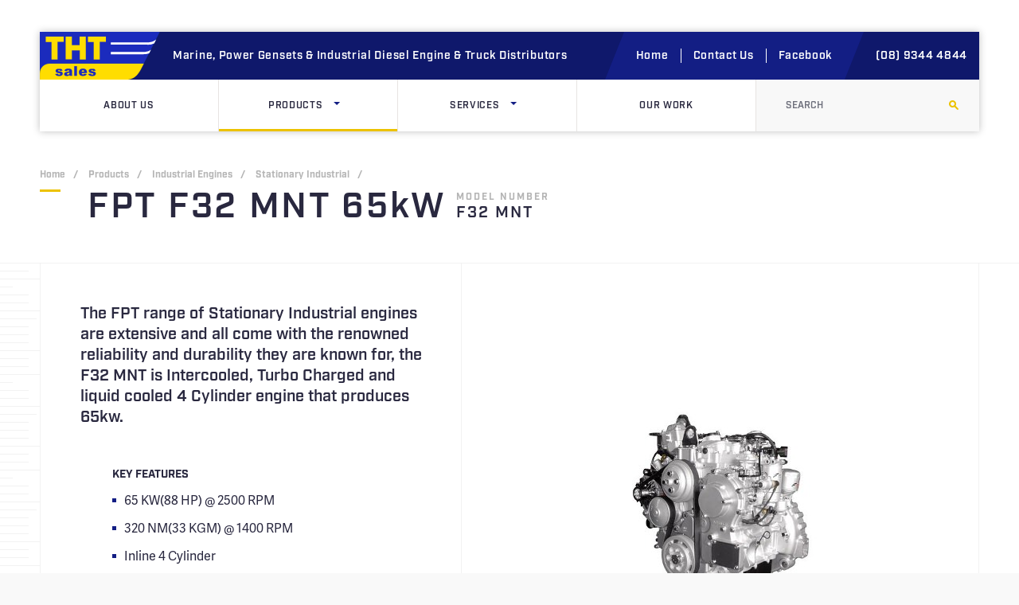

--- FILE ---
content_type: text/html; charset=UTF-8
request_url: https://thtsales.com.au/product/fpt-f32-mnt-65kw/
body_size: 10296
content:
<!DOCTYPE html>
<!--[if IE 9 ]><html class="ie ie9 no-js" lang="en"><![endif]-->
<!--[if (gte IE 9)|!(IE)]><!--><html class="no-js" lang="en"><!--<![endif]-->
<head>
<!-- Google tag (gtag.js) -->
<script async src="https://www.googletagmanager.com/gtag/js?id=G-DZ40ZLG3PE"></script>
<script>
  window.dataLayer = window.dataLayer || [];
  function gtag(){dataLayer.push(arguments);}
  gtag('js', new Date());

  gtag('config', 'G-DZ40ZLG3PE');
</script>
<!-- Google Tag Manager -->
<script>(function(w,d,s,l,i){w[l]=w[l]||[];w[l].push({'gtm.start':
new Date().getTime(),event:'gtm.js'});var f=d.getElementsByTagName(s)[0],
j=d.createElement(s),dl=l!='dataLayer'?'&l='+l:'';j.async=true;j.src=
'https://www.googletagmanager.com/gtm.js?id='+i+dl;f.parentNode.insertBefore(j,f);
})(window,document,'script','dataLayer','GTM-TXRVVSL');</script>
<!-- End Google Tag Manager -->

    <meta http-equiv="X-UA-Compatible" content="IE=edge" />
    <meta charset="utf-8" />
    <meta name="viewport" content="width=device-width, initial-scale=1" />
    <meta name="apple-mobile-web-app-capable" content="yes" />
    <meta http-equiv="Content-Security-Policy" content="upgrade-insecure-requests"> 

    <title>FPT F32 MNT 65kW | THT Sales</title>

    <script>document.documentElement.className = document.documentElement.className.replace('no-js','js')</script>
    <script>document.createElement('picture')</script>

    <link href="https://thtsales.com.au/wp-content/themes/tht/css/style.css" media="screen" rel="stylesheet" />
    <link href="https://thtsales.com.au/wp-content/themes/tht/css/print.css" media="print" rel="stylesheet" />

    <!--[if lt IE 9]>
        <script src="http://html5shim.googlecode.com/svn/trunk/html5.js"></script>
        <script src="//cdnjs.cloudflare.com/ajax/libs/selectivizr/1.0.2/selectivizr-min.js"></script>
    <![endif]-->

    <!-- Favicons -->
    <link rel="shortcut icon" href="https://thtsales.com.au/wp-content/themes/tht/img/favicon.ico">
    <link rel="apple-touch-icon" href="https://thtsales.com.au/wp-content/themes/tht/img/apple-touch-icon.png">
    <link rel="apple-touch-icon" sizes="72x72" href="https://thtsales.com.au/wp-content/themes/tht/img/apple-touch-icon-72x72.png">
    <link rel="apple-touch-icon" sizes="114x114" href="https://thtsales.com.au/wp-content/themes/tht/img/apple-touch-icon-114x114.png">
    <link rel="apple-touch-icon" sizes="144x144" href="https://thtsales.com.au/wp-content/themes/tht/img/apple-touch-icon-144x144.png">

    <!-- Made by Humaan http://humaan.com @wearehumaan -->

    <script src="https://use.typekit.net/cku3dnz.js"></script>
    <script>try{Typekit.load({ async: true });}catch(e){}</script>

    
<!-- Google Tag Manager for WordPress by gtm4wp.com -->
<script data-cfasync="false" data-pagespeed-no-defer>
	var gtm4wp_datalayer_name = "dataLayer";
	var dataLayer = dataLayer || [];
</script>
<!-- End Google Tag Manager for WordPress by gtm4wp.com -->
<!-- The SEO Framework by Sybre Waaijer -->
<meta name="description" content="The FPT range of Stationary Industrial engines are extensive and all come with the renowned reliability and durability they are known for, the F32 MNT is&#8230;" />
<meta property="og:image" content="https://thtsales.com.au/wp-content/uploads/2017/06/cropped-tht-logo.jpg" />
<meta property="og:image:width" content="512" />
<meta property="og:image:height" content="512" />
<meta property="og:locale" content="en_GB" />
<meta property="og:type" content="article" />
<meta property="og:title" content="FPT F32 MNT 65kW | THT Sales" />
<meta property="og:description" content="The FPT range of Stationary Industrial engines are extensive and all come with the renowned reliability and durability they are known for, the F32 MNT is Intercooled, Turbo Charged and liquid cooled 4&#8230;" />
<meta property="og:url" content="https://thtsales.com.au/product/fpt-f32-mnt-65kw/" />
<meta property="og:site_name" content="THT Sales" />
<meta property="og:updated_time" content="2016-10-03T06:27+00:00" />
<meta property="article:published_time" content="2016-10-03T06:27+00:00" />
<meta property="article:modified_time" content="2016-10-03T06:27+00:00" />
<meta name="twitter:card" content="summary_large_image" />
<meta name="twitter:title" content="FPT F32 MNT 65kW | THT Sales" />
<meta name="twitter:description" content="The FPT range of Stationary Industrial engines are extensive and all come with the renowned reliability and durability they are known for, the F32 MNT is Intercooled, Turbo Charged and liquid cooled 4&#8230;" />
<meta name="twitter:image" content="https://thtsales.com.au/wp-content/uploads/2017/06/cropped-tht-logo.jpg" />
<meta name="twitter:image:width" content="512" />
<meta name="twitter:image:height" content="512" />
<link rel="canonical" href="https://thtsales.com.au/product/fpt-f32-mnt-65kw/" />
<meta name="google-site-verification" content="84N2dlFtNslmVPp87sX8inVHoStgk94VHsNSeY7Fjus" />
<!-- / The SEO Framework by Sybre Waaijer | 4.94ms meta | 2.11ms boot -->

<link rel='dns-prefetch' href='//app.clickfunnels.com' />
<link rel='dns-prefetch' href='//www.googletagmanager.com' />
<link rel='stylesheet' id='wp-block-library-css' href='https://thtsales.com.au/wp-includes/css/dist/block-library/style.min.css' type='text/css' media='all' />
<style id='classic-theme-styles-inline-css' type='text/css'>
/*! This file is auto-generated */
.wp-block-button__link{color:#fff;background-color:#32373c;border-radius:9999px;box-shadow:none;text-decoration:none;padding:calc(.667em + 2px) calc(1.333em + 2px);font-size:1.125em}.wp-block-file__button{background:#32373c;color:#fff;text-decoration:none}
</style>
<style id='global-styles-inline-css' type='text/css'>
body{--wp--preset--color--black: #000000;--wp--preset--color--cyan-bluish-gray: #abb8c3;--wp--preset--color--white: #ffffff;--wp--preset--color--pale-pink: #f78da7;--wp--preset--color--vivid-red: #cf2e2e;--wp--preset--color--luminous-vivid-orange: #ff6900;--wp--preset--color--luminous-vivid-amber: #fcb900;--wp--preset--color--light-green-cyan: #7bdcb5;--wp--preset--color--vivid-green-cyan: #00d084;--wp--preset--color--pale-cyan-blue: #8ed1fc;--wp--preset--color--vivid-cyan-blue: #0693e3;--wp--preset--color--vivid-purple: #9b51e0;--wp--preset--gradient--vivid-cyan-blue-to-vivid-purple: linear-gradient(135deg,rgba(6,147,227,1) 0%,rgb(155,81,224) 100%);--wp--preset--gradient--light-green-cyan-to-vivid-green-cyan: linear-gradient(135deg,rgb(122,220,180) 0%,rgb(0,208,130) 100%);--wp--preset--gradient--luminous-vivid-amber-to-luminous-vivid-orange: linear-gradient(135deg,rgba(252,185,0,1) 0%,rgba(255,105,0,1) 100%);--wp--preset--gradient--luminous-vivid-orange-to-vivid-red: linear-gradient(135deg,rgba(255,105,0,1) 0%,rgb(207,46,46) 100%);--wp--preset--gradient--very-light-gray-to-cyan-bluish-gray: linear-gradient(135deg,rgb(238,238,238) 0%,rgb(169,184,195) 100%);--wp--preset--gradient--cool-to-warm-spectrum: linear-gradient(135deg,rgb(74,234,220) 0%,rgb(151,120,209) 20%,rgb(207,42,186) 40%,rgb(238,44,130) 60%,rgb(251,105,98) 80%,rgb(254,248,76) 100%);--wp--preset--gradient--blush-light-purple: linear-gradient(135deg,rgb(255,206,236) 0%,rgb(152,150,240) 100%);--wp--preset--gradient--blush-bordeaux: linear-gradient(135deg,rgb(254,205,165) 0%,rgb(254,45,45) 50%,rgb(107,0,62) 100%);--wp--preset--gradient--luminous-dusk: linear-gradient(135deg,rgb(255,203,112) 0%,rgb(199,81,192) 50%,rgb(65,88,208) 100%);--wp--preset--gradient--pale-ocean: linear-gradient(135deg,rgb(255,245,203) 0%,rgb(182,227,212) 50%,rgb(51,167,181) 100%);--wp--preset--gradient--electric-grass: linear-gradient(135deg,rgb(202,248,128) 0%,rgb(113,206,126) 100%);--wp--preset--gradient--midnight: linear-gradient(135deg,rgb(2,3,129) 0%,rgb(40,116,252) 100%);--wp--preset--font-size--small: 13px;--wp--preset--font-size--medium: 20px;--wp--preset--font-size--large: 36px;--wp--preset--font-size--x-large: 42px;--wp--preset--spacing--20: 0.44rem;--wp--preset--spacing--30: 0.67rem;--wp--preset--spacing--40: 1rem;--wp--preset--spacing--50: 1.5rem;--wp--preset--spacing--60: 2.25rem;--wp--preset--spacing--70: 3.38rem;--wp--preset--spacing--80: 5.06rem;--wp--preset--shadow--natural: 6px 6px 9px rgba(0, 0, 0, 0.2);--wp--preset--shadow--deep: 12px 12px 50px rgba(0, 0, 0, 0.4);--wp--preset--shadow--sharp: 6px 6px 0px rgba(0, 0, 0, 0.2);--wp--preset--shadow--outlined: 6px 6px 0px -3px rgba(255, 255, 255, 1), 6px 6px rgba(0, 0, 0, 1);--wp--preset--shadow--crisp: 6px 6px 0px rgba(0, 0, 0, 1);}:where(.is-layout-flex){gap: 0.5em;}:where(.is-layout-grid){gap: 0.5em;}body .is-layout-flow > .alignleft{float: left;margin-inline-start: 0;margin-inline-end: 2em;}body .is-layout-flow > .alignright{float: right;margin-inline-start: 2em;margin-inline-end: 0;}body .is-layout-flow > .aligncenter{margin-left: auto !important;margin-right: auto !important;}body .is-layout-constrained > .alignleft{float: left;margin-inline-start: 0;margin-inline-end: 2em;}body .is-layout-constrained > .alignright{float: right;margin-inline-start: 2em;margin-inline-end: 0;}body .is-layout-constrained > .aligncenter{margin-left: auto !important;margin-right: auto !important;}body .is-layout-constrained > :where(:not(.alignleft):not(.alignright):not(.alignfull)){max-width: var(--wp--style--global--content-size);margin-left: auto !important;margin-right: auto !important;}body .is-layout-constrained > .alignwide{max-width: var(--wp--style--global--wide-size);}body .is-layout-flex{display: flex;}body .is-layout-flex{flex-wrap: wrap;align-items: center;}body .is-layout-flex > *{margin: 0;}body .is-layout-grid{display: grid;}body .is-layout-grid > *{margin: 0;}:where(.wp-block-columns.is-layout-flex){gap: 2em;}:where(.wp-block-columns.is-layout-grid){gap: 2em;}:where(.wp-block-post-template.is-layout-flex){gap: 1.25em;}:where(.wp-block-post-template.is-layout-grid){gap: 1.25em;}.has-black-color{color: var(--wp--preset--color--black) !important;}.has-cyan-bluish-gray-color{color: var(--wp--preset--color--cyan-bluish-gray) !important;}.has-white-color{color: var(--wp--preset--color--white) !important;}.has-pale-pink-color{color: var(--wp--preset--color--pale-pink) !important;}.has-vivid-red-color{color: var(--wp--preset--color--vivid-red) !important;}.has-luminous-vivid-orange-color{color: var(--wp--preset--color--luminous-vivid-orange) !important;}.has-luminous-vivid-amber-color{color: var(--wp--preset--color--luminous-vivid-amber) !important;}.has-light-green-cyan-color{color: var(--wp--preset--color--light-green-cyan) !important;}.has-vivid-green-cyan-color{color: var(--wp--preset--color--vivid-green-cyan) !important;}.has-pale-cyan-blue-color{color: var(--wp--preset--color--pale-cyan-blue) !important;}.has-vivid-cyan-blue-color{color: var(--wp--preset--color--vivid-cyan-blue) !important;}.has-vivid-purple-color{color: var(--wp--preset--color--vivid-purple) !important;}.has-black-background-color{background-color: var(--wp--preset--color--black) !important;}.has-cyan-bluish-gray-background-color{background-color: var(--wp--preset--color--cyan-bluish-gray) !important;}.has-white-background-color{background-color: var(--wp--preset--color--white) !important;}.has-pale-pink-background-color{background-color: var(--wp--preset--color--pale-pink) !important;}.has-vivid-red-background-color{background-color: var(--wp--preset--color--vivid-red) !important;}.has-luminous-vivid-orange-background-color{background-color: var(--wp--preset--color--luminous-vivid-orange) !important;}.has-luminous-vivid-amber-background-color{background-color: var(--wp--preset--color--luminous-vivid-amber) !important;}.has-light-green-cyan-background-color{background-color: var(--wp--preset--color--light-green-cyan) !important;}.has-vivid-green-cyan-background-color{background-color: var(--wp--preset--color--vivid-green-cyan) !important;}.has-pale-cyan-blue-background-color{background-color: var(--wp--preset--color--pale-cyan-blue) !important;}.has-vivid-cyan-blue-background-color{background-color: var(--wp--preset--color--vivid-cyan-blue) !important;}.has-vivid-purple-background-color{background-color: var(--wp--preset--color--vivid-purple) !important;}.has-black-border-color{border-color: var(--wp--preset--color--black) !important;}.has-cyan-bluish-gray-border-color{border-color: var(--wp--preset--color--cyan-bluish-gray) !important;}.has-white-border-color{border-color: var(--wp--preset--color--white) !important;}.has-pale-pink-border-color{border-color: var(--wp--preset--color--pale-pink) !important;}.has-vivid-red-border-color{border-color: var(--wp--preset--color--vivid-red) !important;}.has-luminous-vivid-orange-border-color{border-color: var(--wp--preset--color--luminous-vivid-orange) !important;}.has-luminous-vivid-amber-border-color{border-color: var(--wp--preset--color--luminous-vivid-amber) !important;}.has-light-green-cyan-border-color{border-color: var(--wp--preset--color--light-green-cyan) !important;}.has-vivid-green-cyan-border-color{border-color: var(--wp--preset--color--vivid-green-cyan) !important;}.has-pale-cyan-blue-border-color{border-color: var(--wp--preset--color--pale-cyan-blue) !important;}.has-vivid-cyan-blue-border-color{border-color: var(--wp--preset--color--vivid-cyan-blue) !important;}.has-vivid-purple-border-color{border-color: var(--wp--preset--color--vivid-purple) !important;}.has-vivid-cyan-blue-to-vivid-purple-gradient-background{background: var(--wp--preset--gradient--vivid-cyan-blue-to-vivid-purple) !important;}.has-light-green-cyan-to-vivid-green-cyan-gradient-background{background: var(--wp--preset--gradient--light-green-cyan-to-vivid-green-cyan) !important;}.has-luminous-vivid-amber-to-luminous-vivid-orange-gradient-background{background: var(--wp--preset--gradient--luminous-vivid-amber-to-luminous-vivid-orange) !important;}.has-luminous-vivid-orange-to-vivid-red-gradient-background{background: var(--wp--preset--gradient--luminous-vivid-orange-to-vivid-red) !important;}.has-very-light-gray-to-cyan-bluish-gray-gradient-background{background: var(--wp--preset--gradient--very-light-gray-to-cyan-bluish-gray) !important;}.has-cool-to-warm-spectrum-gradient-background{background: var(--wp--preset--gradient--cool-to-warm-spectrum) !important;}.has-blush-light-purple-gradient-background{background: var(--wp--preset--gradient--blush-light-purple) !important;}.has-blush-bordeaux-gradient-background{background: var(--wp--preset--gradient--blush-bordeaux) !important;}.has-luminous-dusk-gradient-background{background: var(--wp--preset--gradient--luminous-dusk) !important;}.has-pale-ocean-gradient-background{background: var(--wp--preset--gradient--pale-ocean) !important;}.has-electric-grass-gradient-background{background: var(--wp--preset--gradient--electric-grass) !important;}.has-midnight-gradient-background{background: var(--wp--preset--gradient--midnight) !important;}.has-small-font-size{font-size: var(--wp--preset--font-size--small) !important;}.has-medium-font-size{font-size: var(--wp--preset--font-size--medium) !important;}.has-large-font-size{font-size: var(--wp--preset--font-size--large) !important;}.has-x-large-font-size{font-size: var(--wp--preset--font-size--x-large) !important;}
.wp-block-navigation a:where(:not(.wp-element-button)){color: inherit;}
:where(.wp-block-post-template.is-layout-flex){gap: 1.25em;}:where(.wp-block-post-template.is-layout-grid){gap: 1.25em;}
:where(.wp-block-columns.is-layout-flex){gap: 2em;}:where(.wp-block-columns.is-layout-grid){gap: 2em;}
.wp-block-pullquote{font-size: 1.5em;line-height: 1.6;}
</style>
<script type="text/javascript" src="https://thtsales.com.au/wp-content/themes/tht/js/jquery-1.12.0.min.js" id="jquery-js"></script>
<link rel="https://api.w.org/" href="https://thtsales.com.au/wp-json/" /><link rel="EditURI" type="application/rsd+xml" title="RSD" href="https://thtsales.com.au/xmlrpc.php?rsd" />
<meta name="generator" content="Site Kit by Google 1.170.0" /><meta name="google-site-verification" content="Ojcz8VoLF4CqAnIz4q4_5vhkL5KKSvNScr-dACYXSP0" />		<script type="text/javascript">
				(function(c,l,a,r,i,t,y){
					c[a]=c[a]||function(){(c[a].q=c[a].q||[]).push(arguments)};t=l.createElement(r);t.async=1;
					t.src="https://www.clarity.ms/tag/"+i+"?ref=wordpress";y=l.getElementsByTagName(r)[0];y.parentNode.insertBefore(t,y);
				})(window, document, "clarity", "script", "t7vc9ei8f2");
		</script>
		
<!-- Google Tag Manager for WordPress by gtm4wp.com -->
<!-- GTM Container placement set to footer -->
<script data-cfasync="false" data-pagespeed-no-defer>
	var dataLayer_content = {"pagePostType":"product","pagePostType2":"single-product","pagePostAuthor":"Josh Hare"};
	dataLayer.push( dataLayer_content );
</script>
<script data-cfasync="false">
(function(w,d,s,l,i){w[l]=w[l]||[];w[l].push({'gtm.start':
new Date().getTime(),event:'gtm.js'});var f=d.getElementsByTagName(s)[0],
j=d.createElement(s),dl=l!='dataLayer'?'&l='+l:'';j.async=true;j.src=
'//www.googletagmanager.com/gtm.'+'js?id='+i+dl;f.parentNode.insertBefore(j,f);
})(window,document,'script','dataLayer','GTM-WKG4W9X');
</script>
<!-- End Google Tag Manager -->
<!-- End Google Tag Manager for WordPress by gtm4wp.com --><link rel="icon" href="https://thtsales.com.au/wp-content/uploads/2017/06/cropped-tht-logo-32x32.jpg" sizes="32x32" />
<link rel="icon" href="https://thtsales.com.au/wp-content/uploads/2017/06/cropped-tht-logo-192x192.jpg" sizes="192x192" />
<link rel="apple-touch-icon" href="https://thtsales.com.au/wp-content/uploads/2017/06/cropped-tht-logo-180x180.jpg" />
<meta name="msapplication-TileImage" content="https://thtsales.com.au/wp-content/uploads/2017/06/cropped-tht-logo-270x270.jpg" />
		<style type="text/css" id="wp-custom-css">
			button.single_add_to_cart_button.button.alt {
    background-color: #000 !important;
}

button.button {
    background-color: #000 !important;
}

a.checkout-button.button.alt.wc-forward {
    background-color: #000 !important;
}
.woocommerce #content div.product .woocommerce-product-gallery {
 display:none;
 }
.single-product div.product .product_meta {
    display: none;
}
/*Static */
.woocommerce .cart .button[name="update_cart"] {
    background-color: #F00;
    color: #fff;
}
/* Hover */
.woocommerce .cart .button[name="update_cart"]:hover {
    background-color: #0F0;
    color: #fff;
}		</style>
		<style id="sccss"></style></head>

<body>
<!-- Google Tag Manager (noscript) -->
<noscript><iframe src="https://www.googletagmanager.com/ns.html?id=GTM-TXRVVSL"
height="0" width="0" style="display:none;visibility:hidden"></iframe></noscript>
<!-- End Google Tag Manager (noscript) -->

    <div class="page-wrap">
        <header class="main clearfix text-industry text-med">
            <div class="container large">
                <section class="row-top clearfix">
                    <a href="https://thtsales.com.au/" class="internal-link logo">
                        <span class="u-hide">THT Sales</span>

                        <img src="https://thtsales.com.au/wp-content/themes/tht/img/logo.svg" alt="THT Sales Logo" />
                    </a>

                                            <p class="description u-fleft">Marine, Power Gensets &amp; Industrial Diesel Engine &amp; Truck Distributors</p>
                    
                    <a href="tel:0893444844" class="call u-fright">(08) 9344 4844</a>

                    <nav class="u-fright">
                        <ul class="reset clearfix">
                            <li><a href="https://thtsales.com.au/" class="internal-link">Home</a></li>

                            <li><a href="https://thtsales.com.au/contact/" class="internal-link">Contact Us</a></li>

                            <li><a href="https://www.facebook.com/THTSalesAus/" target="_blank">Facebook</a></li>
                        </ul>
                    </nav>

                    <div class="mob-links u-fright">
                        <a href="tel:0893444844">Call</a>

                        <a href="javascript:void 0" class="js-mob-trigger">Menu</a>
                    </div>
                </section>

                <section class="row-bottom">
                    <nav class="clearfix">
                        <ul class="main-navigation reset">
                            <li data-page="about">
                                <a href="https://thtsales.com.au/about/" class="internal-link">About Us</a>
                            </li>

                            <li class="has-dropdown products" data-page="products">
                                <a href="https://thtsales.com.au/products/" class="internal-link">
                                    Products
                                        <span class="js-dropdown-trigger" tabindex="0" aria-label="Click here to open dropdown menu">
                                            <span class="u-hide">Click here to open dropdown menu</span>
                                        </span>
                                </a>

                                <ul class="dropdown">
                                	
                                                                            <li>
                                            													<a href="https://thtsales.com.au/products/industrial-engines/" class="internal-link ">Industrial Engines</a>
											                                        </li>
                                                                            <li>
                                            													<a href="https://thtsales.com.au/products/irrigation-fire-pump-engines/" class="internal-link ">Irrigation &amp; Fire Pump Engines</a>
											                                        </li>
                                                                            <li>
                                            													<a href="https://marinecontrols.com.au/" class="" target="_blank">Marine Electronic Throttle Controls</a>
											                                        </li>
                                                                            <li>
                                            													<a href="https://thtsales.com.au/products/marine-engines/" class="internal-link ">Marine Engines</a>
											                                        </li>
                                                                            <li>
                                            													<a href="https://thtsales.com.au/products/marine-gearboxes/" class="internal-link ">Marine Gearboxes</a>
											                                        </li>
                                                                            <li>
                                            													<a href="https://thtsales.com.au/products/power-gensets/" class="internal-link ">Power Gensets</a>
											                                        </li>
                                                                            <li>
                                            													<a href="https://thtsales.com.au/products/stage-5-industrial-engines/" class="internal-link ">Stage V Industrial Engines</a>
											                                        </li>
                                                                            <li>
                                            													<a href="https://thtsales.com.au/products/used-trucks/" class="internal-link ">Used Trucks</a>
											                                        </li>
                                                                        
                                    
                                </ul>
                            </li>

                            <li class="has-dropdown services" data-page="services">
                                <a href="https://thtsales.com.au/services/" class="internal-link">
                                    Services
                                        <span class="js-dropdown-trigger" tabindex="0" aria-label="Click here to open dropdown menu">
                                            <span class="u-hide">Click here to open dropdown menu</span>
                                        </span>
                                </a>

                                <ul class="dropdown">
                                                                                                                        <li>
                                                <a href="https://thtsales.com.au/service/bus-service-and-repair/" class="internal-link">Bus Service and Repair</a>
                                            </li>
                                                                                    <li>
                                                <a href="https://thtsales.com.au/service/diagnostics/" class="internal-link">Diagnostics</a>
                                            </li>
                                                                                    <li>
                                                <a href="https://thtsales.com.au/service/parts/" class="internal-link">Parts</a>
                                            </li>
                                                                                    <li>
                                                <a href="https://thtsales.com.au/service/rebuilds/" class="internal-link">Rebuilds</a>
                                            </li>
                                                                                    <li>
                                                <a href="https://thtsales.com.au/service/repairs/" class="internal-link">Repairs</a>
                                            </li>
                                                                                    <li>
                                                <a href="https://thtsales.com.au/service/maintenance/" class="internal-link">Maintenance</a>
                                            </li>
                                                                                    <li>
                                                <a href="https://thtsales.com.au/service/after-care/" class="internal-link">After Care</a>
                                            </li>
                                                                                    <li>
                                                <a href="https://thtsales.com.au/service/installation/" class="internal-link">Installation</a>
                                            </li>
                                        
                                                                                                            </ul>
                            </li>

                            <li data-page="our-work">
                                <a href="https://thtsales.com.au/our-work/" class="internal-link">Our Work</a>
                            </li>
                        </ul>
                    </nav>

                    <form action="https://thtsales.com.au/" method="get" class="search-widget">
                        <label>
                            <span class="u-hide">Search</span>

                            <input type="text" placeholder="Search" name="s" value="" />
                        </label>

                        <button class="btn-search icon icon-search">
                            <span class="u-hide">Search</span>
                        </button>
                    </form>
                </section>
            </div>

            <section class="mob-menu">
                <form action="https://thtsales.com.au/" method="post" class="search-widget">
                    <label>
                        <span class="u-hide">Search</span>

                        <input type="text" placeholder="Search" name="s" value="" />
                    </label>

                    <button class="btn-search icon icon-search">
                        <span class="u-hide">Search</span>
                    </button>
                </form>

                <nav>
                    <ul class="main-navigation reset">
                        <li><a href="https://thtsales.com.au/" class="internal-link">Home</a></li>

                        <li><a href="https://thtsales.com.au/about/" class="internal-link">About Us</a></li>

                        <li class="has-dropdown">
                            <a href="https://thtsales.com.au/products/" class="internal-link">
                                Products

                                    <span class="js-dropdown-trigger" tabindex="0" aria-label="Click here to open dropdown menu">
                                        <span class="u-hide">Click here to open dropdown menu</span>
                                    </span>
                            </a>

                            <ul class="dropdown">
                                                                    <li>
                                    	                                                <a href="https://thtsales.com.au/products/industrial-engines/" class="">Industrial Engines</a>
										                                        
                                    </li>
                                                                    <li>
                                    	                                                <a href="https://thtsales.com.au/products/irrigation-fire-pump-engines/" class="">Irrigation &amp; Fire Pump Engines</a>
										                                        
                                    </li>
                                                                    <li>
                                    													<a href="https://marinecontrols.com.au/" class="">Marine Electronic Throttle Controls</a>
										                                        
                                    </li>
                                                                    <li>
                                    	                                                <a href="https://thtsales.com.au/products/marine-engines/" class="">Marine Engines</a>
										                                        
                                    </li>
                                                                    <li>
                                    	                                                <a href="https://thtsales.com.au/products/marine-gearboxes/" class="">Marine Gearboxes</a>
										                                        
                                    </li>
                                                                    <li>
                                    	                                                <a href="https://thtsales.com.au/products/power-gensets/" class="">Power Gensets</a>
										                                        
                                    </li>
                                                                    <li>
                                    	                                                <a href="https://thtsales.com.au/products/stage-5-industrial-engines/" class="">Stage V Industrial Engines</a>
										                                        
                                    </li>
                                                                    <li>
                                    	                                                <a href="https://thtsales.com.au/products/used-trucks/" class="">Used Trucks</a>
										                                        
                                    </li>
                                                            </ul>
                        </li>

                        <li class="has-dropdown">
                            <a href="https://thtsales.com.au/services/" class="internal-link">
                                Services
                                    <span class="js-dropdown-trigger" tabindex="0" aria-label="Click here to open dropdown menu">
                                        <span class="u-hide">Click here to open dropdown menu</span>
                                    </span>
                            </a>

                            <ul class="dropdown">
                                                                                                            <li>
                                            <a href="https://thtsales.com.au/service/bus-service-and-repair/" class="internal-link">Bus Service and Repair</a>
                                        </li>
                                                                            <li>
                                            <a href="https://thtsales.com.au/service/diagnostics/" class="internal-link">Diagnostics</a>
                                        </li>
                                                                            <li>
                                            <a href="https://thtsales.com.au/service/parts/" class="internal-link">Parts</a>
                                        </li>
                                                                            <li>
                                            <a href="https://thtsales.com.au/service/rebuilds/" class="internal-link">Rebuilds</a>
                                        </li>
                                                                            <li>
                                            <a href="https://thtsales.com.au/service/repairs/" class="internal-link">Repairs</a>
                                        </li>
                                                                            <li>
                                            <a href="https://thtsales.com.au/service/maintenance/" class="internal-link">Maintenance</a>
                                        </li>
                                                                            <li>
                                            <a href="https://thtsales.com.au/service/after-care/" class="internal-link">After Care</a>
                                        </li>
                                                                            <li>
                                            <a href="https://thtsales.com.au/service/installation/" class="internal-link">Installation</a>
                                        </li>
                                    
                                                                                                </ul>
                        </li>

                        <li><a href="https://thtsales.com.au/our-work/" class="internal-link">Our Work</a></li>

                        <li><a href="https://thtsales.com.au/contact/" class="internal-link">Contact Us</a></li>
                    </ul>
                </nav>
            </section>

            <span class="mob-bg"></span>
        </header>

<div id="ajax" style="height: 100%;">            <main id="content" data-page="product-detail product-industrial-engines" data-nav="products">
            <section class="breadcrumbs text-industry left-align wp-fade-in">
                <div class="container">
                    <ul class="clearfix reset">
                        <li><a href="https://thtsales.com.au/" class="internal-link">Home</a></li>

                        <li><a href="https://thtsales.com.au/products/" class="internal-link">Products</a></li>

                                                    <li><a href="https://thtsales.com.au/products/industrial-engines/" class="internal-link">Industrial Engines</a></li>
                        
                                                    <li><a href="https://thtsales.com.au/products/industrial-engines/?filter-application%5B%5D=stationary-industrial" class="internal-link">Stationary Industrial</a></li>
                                            </ul>

                    <h1 class="title">FPT F32 MNT 65kW                                                    <span class="model-number"> <strong>Model Number</strong> F32 MNT</span>
                        
                                            </h1>

                </div>
            </section>

            <section class="products-wrap bg-notches wp-panel-in">
                <div class="container clearfix">
                    <div class="col2 clearfix">
                        <div class="col product-detail-right ">
                            <div class="post-gallery" id="post-gallery-1">

                                <div class="gallery text-industry">
                                
                                                                                                                        <div class="item" style="background-image:url(https://thtsales.com.au/wp-content/uploads/2016/10/F32_MNS_Tier3.jpg)">
                                                <!--<a class="dc-main-image 111" href=""></a>-->
                                                <a class="dc-main-image 222" href="https://thtsales.com.au/wp-content/uploads/2016/10/F32_MNS_Tier3.jpg"></a>
                                                <div class="meta-bar clearfix">
                                                                                                            <span class="u-fleft">
                                                            <img src="https://thtsales.com.au/wp-content/uploads/2020/01/FPTLogoWebsite-177x100.jpg" alt="FPT Logo" />
                                                        </span>
                                                    
                                                    <span class="u-fright">
                                                        1/1                                                    </span>
                                                </div>
                                            </div>
                                                                                                                <div class="prev-next">
                                        <span class="gallery-prev"></span>
                                        <span class="gallery-next"></span>
                                    </div>
                                
                                    
                                </div>

                                <div class="pager">
                                    <ul class="post-gallery-nav reset" id="pg-nav-1" data-number="1">
                                                                                    <li class="dot">
                                                <span style="background-image:url(https://thtsales.com.au/wp-content/uploads/2016/10/F32_MNS_Tier3-91x91.jpg)"></span>
                                            </li>
                                                                            </ul>
                                </div>
                            </div>

                            <div class="cta buttons align-center tab-hide">
                                <p class="title">Receive a free quote</p>
                                <div class="col2 clearfix">
                                    <div class="col">
                                        <a href="https://thtsales.com.au/contact/" class="internal-link btn large color">Send an enquiry</a>
                                    </div>

                                    <div class="col">
                                        <a href="tel:0893444844" class="btn outline large color">Or call (08) 9344 4844</a>
                                    </div>
                                </div>
                            </div>
                        </div>

                        <div class="col product-detail-left">
                            <div class="content clearfix">
                                <p>The FPT range of Stationary Industrial engines are extensive and all come with the renowned reliability and durability they are known for, the F32 MNT is Intercooled, Turbo Charged and liquid cooled 4 Cylinder engine that produces 65kw.</p>
                            </div>

                                                            <ul class="feature-list">
                                    <li class="title">Key Features</li>
                                                                            <li>65 KW(88 HP) @ 2500 RPM</li>
                                                                            <li>320 NM(33 KGM) @ 1400 RPM</li>
                                                                            <li>Inline 4 Cylinder</li>
                                                                            <li>Turbo Charged</li>
                                                                            <li>Intercooled</li>
                                                                            <li>Liquid Cooled</li>
                                                                            <li>Dry Weight 340Kg</li>
                                                                    </ul>
                            
                            
                                                            <ul class="feature-list">
                                    <li class="title">Additional Information</li>
                                                                            <li>
                                            <a href="https://thtsales.com.au/wp-content/uploads/2016/10/F32MNT65kW.pdf" target="_blank">F32MNT65kW Specifications Sheet</a> <span class="file-size text-industry">511 KB</span>
                                        </li>
                                                                    </ul>
                            
                            <div class="cta buttons align-center tab-show">
                                <p class="title">Receive a free quote</p>

                                <div class="col2 clearfix">
                                    <div class="col">
                                        <a href="https://thtsales.com.au/contact/" class="internal-link btn large color">Send and enquiry</a>
                                    </div>

                                    <div class="col">
                                        <a href="tel:0893444844" class="btn outline large color">Or call (08) 9344 4844</a>
                                    </div>
                                </div>
                            </div>
                        </div>

                        <span class="divider"></span>
                    </div>
                                    </div>
            </section>

            
                            <section class="related">
                    <div class="container pad-top-large pad-bot-large">
                        <div class="title-bar clearfix wp-fade-in">
                            <h2 class="title">related Industrial Engines Engines</h2>

                            <a href="https://thtsales.com.au/products/industrial-engines/" class="internal-link icon icon-arr right">back to all Industrial Engines Engines</a>
                        </div>

                        <div class="col3 clearfix products wp-step-in-fast">
                                                            <div class="col step-in">
    <a href="https://thtsales.com.au/product/fpt-n40-n45-macdonald-johnston-sweeper-truck-engines/" class="internal-link product-item text-industry">
        <div class="content">
            <img src="https://thtsales.com.au/wp-content/uploads/2018/01/N40ENTC24-1-1-210x210.jpg" alt="" class="image" />

            <h3 class="title">FPT N40 &#038; N45 MacDonald Johnston Sweeper Truck Engines</h3>

            <p class="description">MacDonald Johnston Sweeper Auxillary Engine</p>
        </div>

        <div class="reveal">
            <div class="center">
                <h3 class="title">FPT N40 &#038; N45 MacDonald Johnston Sweeper Truck Engines</h3>

                                <p class="description">FPT Iveco N40 or N45 Engine to suit Sweeper Truck</p>

                
                <span class="btn read-more small text-adelle">More information</span>
            </div>
        </div>
    </a>
</div>
                                                            <div class="col step-in">
    <a href="https://thtsales.com.au/product/doosan-pu222ti-power-unit-800hp/" class="internal-link product-item text-industry">
        <div class="content">
            <img src="https://thtsales.com.au/wp-content/uploads/2016/10/PU222TI_001_big-210x210.jpg" alt="" class="image" />

            <h3 class="title">Hyundai PU222TI Power Unit 800Hp</h3>

            <p class="description">800Hp @ 2100rpm</p>
        </div>

        <div class="reveal">
            <div class="center">
                <h3 class="title">Hyundai PU222TI Power Unit 800Hp</h3>

                                <p class="description">21.9L Displacement </p>

                
                <span class="btn read-more small text-adelle">More information</span>
            </div>
        </div>
    </a>
</div>
                                                            <div class="col step-in">
    <a href="https://thtsales.com.au/product/doosan-pu180ti-power-unit-650hp/" class="internal-link product-item text-industry">
        <div class="content">
            <img src="https://thtsales.com.au/wp-content/uploads/2016/10/PU180TI_001_big-210x210.jpg" alt="" class="image" />

            <h3 class="title">Hyundai PU180TI Power Unit 650Hp</h3>

            <p class="description">650Hp @ 2100rpm</p>
        </div>

        <div class="reveal">
            <div class="center">
                <h3 class="title">Hyundai PU180TI Power Unit 650Hp</h3>

                                <p class="description">18.3L Displacement</p>

                
                <span class="btn read-more small text-adelle">More information</span>
            </div>
        </div>
    </a>
</div>
                            
                                                    </div>
                    </div>
                </section>
                    </main>
        
    
</div>


    <section class="newsletter-block">
        <div class="container page">
            <div class="footer-latestnews-bar">
                <h2 class="title title-underline">Sign up to get the latest news, special offers &amp; discounts.</h2>
                <script>(function() {
	window.mc4wp = window.mc4wp || {
		listeners: [],
		forms: {
			on: function(evt, cb) {
				window.mc4wp.listeners.push(
					{
						event   : evt,
						callback: cb
					}
				);
			}
		}
	}
})();
</script><!-- Mailchimp for WordPress v4.9.1 - https://wordpress.org/plugins/mailchimp-for-wp/ --><form id="mc4wp-form-1" class="mc4wp-form mc4wp-form-6173" method="post" data-id="6173" data-name="News Offer Discount Form" ><div class="mc4wp-form-fields"><div class="fld-name">
<input type="text" name="FNAME" placeholder="First Name" required="">
</div>
<div class="fld-name">
<input type="text" name="LNAME" placeholder="Last Name" required="">
</div>
<div class="fld-email"><input type="email" name="EMAIL" placeholder="Email Address" required /></div>
<div class="fld-robot"><input name="AGREE_TO_TERMS" type="checkbox" value="1" required=""> I am not a robot</div>
<div class="fld-btn"><input type="submit" value="SEND" /></div>
       

</div><label style="display: none !important;">Leave this field empty if you're human: <input type="text" name="_mc4wp_honeypot" value="" tabindex="-1" autocomplete="off" /></label><input type="hidden" name="_mc4wp_timestamp" value="1768847862" /><input type="hidden" name="_mc4wp_form_id" value="6173" /><input type="hidden" name="_mc4wp_form_element_id" value="mc4wp-form-1" /><div class="mc4wp-response"></div></form><!-- / Mailchimp for WordPress Plugin -->                <!--<div class="fld-name"><input type="text" value="" placeholder="Your Name" /></div>
                <div class="fld-email"><input type="email" value="" placeholder="Your Email Address" /></div>
                <div class="fld-robot"><input type="checkbox" id="testrobot" name="testrobot" value="I am not a robot"> <label for="testrobot"> I am not a robot</label></div>
                <div class="fld-btn"><button type="submit" class="" id="">SEND</button></div>-->
            </div>
        </div>
    </section>
    
    <!--<section class="currentstock-block">
        <div class="container large">
            <a href="http://webstagingsite.com/thtsales/wp-content/uploads/2020/12/RollingStockListV4.pdf" class="btn yellow" target="_blank">View current stock ready for immediate delivery</a>
        </div>
    </section>-->



<footer class="main">
    <div class="container pad-top-large pad-bot-large">
        <div class="row-top pad-bot-jumbo">
            <div class="col6 clearfix">
                <div class="col">
                    <p>
                        <strong>Perth Head Office</strong>
                    </p>

                    <p>
                        140 Royal St, Tuart Hill<br />
Perth, Western Australia                    </p>

                    <p>
                        <strong>Telephone</strong><br/>
                        (08) 9344 4844                    </p>

                    
                    <a href="https://thtsales.com.au/contact/" class="internal-link btn small outline">View other locations</a>
                </div>

                <div class="col">
                    <ul class="reset">
                        <li class="title"><a href="https://thtsales.com.au/about/" class="internal-link">About Us</a></li>

                                                                                    <li><a href="https://thtsales.com.au/about/our-history/" class="internal-link">Our History</a></li>
                                                            <li><a href="https://thtsales.com.au/about/our-team/" class="internal-link">Our Team</a></li>
                                                            <li><a href="https://thtsales.com.au/about/what-we-do/" class="internal-link">What We Do</a></li>
                                                            <li><a href="https://thtsales.com.au/about/capability-statement/" class="internal-link">Capability Statement</a></li>
                                                                        </ul>
                </div>

                <div class="col">
                    <ul class="reset">
                        <li class="title"><a href="https://thtsales.com.au/products/" class="internal-link">Products</a></li>

                                                    <li>
                            											<a href="https://thtsales.com.au/products/industrial-engines/" class="internal-link">Industrial Engines</a>
								                                
                            </li>
                                                    <li>
                            											<a href="https://thtsales.com.au/products/irrigation-fire-pump-engines/" class="internal-link">Irrigation &amp; Fire Pump Engines</a>
								                                
                            </li>
                                                    <li>
                            											<a href="https://marinecontrols.com.au/" class="" target="_blank">Marine Electronic Throttle Controls</a>
								                                
                            </li>
                                                    <li>
                            											<a href="https://thtsales.com.au/products/marine-engines/" class="internal-link">Marine Engines</a>
								                                
                            </li>
                                                    <li>
                            											<a href="https://thtsales.com.au/products/marine-gearboxes/" class="internal-link">Marine Gearboxes</a>
								                                
                            </li>
                                                    <li>
                            											<a href="https://thtsales.com.au/products/power-gensets/" class="internal-link">Power Gensets</a>
								                                
                            </li>
                                                    <li>
                            											<a href="https://thtsales.com.au/products/stage-5-industrial-engines/" class="internal-link">Stage V Industrial Engines</a>
								                                
                            </li>
                                                    <li>
                            											<a href="https://thtsales.com.au/products/used-trucks/" class="internal-link">Used Trucks</a>
								                                
                            </li>
                                            </ul>
                </div>

                <div class="col">
                    <ul class="reset">
                        <li class="title"><a href="https://thtsales.com.au/services/" class="internal-link">Services</a></li>

                                                                                    <li>
                                    <a href="https://thtsales.com.au/service/bus-service-and-repair/" class="internal-link">Bus Service and Repair</a>
                                </li>
                                                            <li>
                                    <a href="https://thtsales.com.au/service/diagnostics/" class="internal-link">Diagnostics</a>
                                </li>
                                                            <li>
                                    <a href="https://thtsales.com.au/service/parts/" class="internal-link">Parts</a>
                                </li>
                                                            <li>
                                    <a href="https://thtsales.com.au/service/rebuilds/" class="internal-link">Rebuilds</a>
                                </li>
                                                            <li>
                                    <a href="https://thtsales.com.au/service/repairs/" class="internal-link">Repairs</a>
                                </li>
                                                            <li>
                                    <a href="https://thtsales.com.au/service/maintenance/" class="internal-link">Maintenance</a>
                                </li>
                                                            <li>
                                    <a href="https://thtsales.com.au/service/after-care/" class="internal-link">After Care</a>
                                </li>
                                                            <li>
                                    <a href="https://thtsales.com.au/service/installation/" class="internal-link">Installation</a>
                                </li>
                            
                                                                        </ul>
                </div>

                <div class="col">
                    <ul class="reset text-industry terms">
                        <li><a href="https://thtsales.com.au/our-work/" class="internal-link">Our Work</a></li>
                        <li><a href="https://thtsales.com.au/contact/" class="internal-link">Contact Us</a></li>
                        <li><a href="https://thtsales.com.au/privacy/" class="internal-link">Privacy Policy</a></li>
                        <li><a href="https://thtsales.com.au/terms/" class="internal-link">Terms &amp; Conditions</a></li>
                    </ul>
                </div>
            </div>
        </div>

        <div class="row-bottom clearfix">
            <div class="u-fright">
                <a href="https://www.facebook.com/THTSalesAus/" target="_blank" class="icon facebook">Follow us on Facebook</a>
            </div>

            <div class="u-fleft">
                <a href="https://thtsales.com.au/" class="internal-link logo">
                    <span class="u-hide">THT Sales</span>

                    <img src="https://thtsales.com.au/wp-content/themes/tht/img/logo.svg" alt="THT Sales Logo" />
                </a>

                <span class="copyright">&copy; Copyright THT Truck Sales 2026</span>

                <span class="divider"> | </span>

                <span class="humaan">Website by <a href="http://humaan.com" target="_blank" title="Websites, Mobile, eCommerce – Digital experiences for humans">Humaan</a></span>

                            <span class="terms">
                                <a href="https://thtsales.com.au/privacy/" class="internal-link">Privacy Policy</a><span class="divider"> | </span><a href="https://thtsales.com.au/terms/" class="internal-link">Terms of Use</a>
                            </span>
            </div>
        </div>
    </div>
</footer>
</div>
<script src='https://cdnjs.cloudflare.com/ajax/libs/slick-carousel/1.8.1/slick.min.js'></script>
<script src='https://cdnjs.cloudflare.com/ajax/libs/magnific-popup.js/1.1.0/jquery.magnific-popup.min.js'></script>
<script type="text/javascript">var ajax_var = {"url":"https:\/\/thtsales.com.au\/wp-admin\/admin-ajax.php"}</script>
<script>
console.log(ajax_var);
</script>

<!--Start of Tawk.to Script (0.7.2)-->
<script id="tawk-script" type="text/javascript">
var Tawk_API = Tawk_API || {};
var Tawk_LoadStart=new Date();
(function(){
	var s1 = document.createElement( 'script' ),s0=document.getElementsByTagName( 'script' )[0];
	s1.async = true;
	s1.src = 'https://embed.tawk.to/5fa54906fe038e7c95aac066/default';
	s1.charset = 'UTF-8';
	s1.setAttribute( 'crossorigin','*' );
	s0.parentNode.insertBefore( s1, s0 );
})();
</script>
<!--End of Tawk.to Script (0.7.2)-->
<script>(function() {function maybePrefixUrlField () {
  const value = this.value.trim()
  if (value !== '' && value.indexOf('http') !== 0) {
    this.value = 'http://' + value
  }
}

const urlFields = document.querySelectorAll('.mc4wp-form input[type="url"]')
for (let j = 0; j < urlFields.length; j++) {
  urlFields[j].addEventListener('blur', maybePrefixUrlField)
}
})();</script>
<!-- GTM Container placement set to footer -->
<!-- Google Tag Manager (noscript) -->
				<noscript><iframe src="https://www.googletagmanager.com/ns.html?id=GTM-WKG4W9X" height="0" width="0" style="display:none;visibility:hidden" aria-hidden="true"></iframe></noscript>
<!-- End Google Tag Manager (noscript) --><script type="text/javascript" src="https://thtsales.com.au/wp-content/themes/tht/js/lib/isotope.pkgd.min.js" id="isotope-js"></script>
<script type="text/javascript" src="https://thtsales.com.au/wp-content/themes/tht/js/lib/jquery-ui.min.js" id="jquery-ui-js"></script>
<script type="text/javascript" src="https://thtsales.com.au/wp-content/themes/tht/js/lib/jquery.customSelect.min.js" id="jquery-customSelect-js"></script>
<script type="text/javascript" src="https://thtsales.com.au/wp-content/themes/tht/js/lib/jquery.device.min.js" id="jquery-device-js"></script>
<script type="text/javascript" src="https://thtsales.com.au/wp-content/themes/tht/js/lib/jquery.easing.1.3.min.js" id="jquery-easing-js"></script>
<script type="text/javascript" src="https://thtsales.com.au/wp-content/themes/tht/js/lib/jquery.placeholder.min.js" id="jquery-placeholder-js"></script>
<script type="text/javascript" src="https://thtsales.com.au/wp-content/themes/tht/js/lib/jquery.slick.min.js" id="jquery-slick-js"></script>
<script type="text/javascript" src="https://thtsales.com.au/wp-content/themes/tht/js/lib/jquery.magnific-popup.min.js" id="jquery-magnific-js"></script>
<script type="text/javascript" src="https://thtsales.com.au/wp-content/themes/tht/js/lib/jquery.validate.min.js" id="jquery-validate-js"></script>
<script type="text/javascript" src="https://thtsales.com.au/wp-content/themes/tht/js/lib/jquery.waypoints.min.js" id="jquery-waypoints-js"></script>
<script type="text/javascript" src="https://thtsales.com.au/wp-content/themes/tht/js/lib/modaal.min.js" id="jquery-modaal-js"></script>
<script type="text/javascript" src="https://thtsales.com.au/wp-content/themes/tht/js/lib/lazysizes.min.js" id="lazysizes-js"></script>
<script type="text/javascript" src="https://thtsales.com.au/wp-content/themes/tht/js/lib/ls.bgset.min.js" id="lazysizes-bgset-js"></script>
<script type="text/javascript" src="https://thtsales.com.au/wp-content/themes/tht/js/lib/picturefill.min.js" id="picturefill-js"></script>
<script type="text/javascript" src="https://thtsales.com.au/wp-content/themes/tht/js/src/GoogleMaps.js" id="theme-GoogleMaps-js"></script>
<script type="text/javascript" src="https://thtsales.com.au/wp-content/themes/tht/js/src/Preloader.js" id="theme-Preloader-js"></script>
<script type="text/javascript" src="https://thtsales.com.au/wp-content/themes/tht/js/src/Nucleus.js" id="theme-Nucleus-js"></script>
<script type="text/javascript" src="https://thtsales.com.au/wp-content/themes/tht/js/src/functions.js" id="theme-functions-js"></script>
<script type="text/javascript" src="https://app.clickfunnels.com/assets/cfpop.js" id="cf_clickpop-js"></script>
<script type="text/javascript" src="https://thtsales.com.au/wp-content/plugins/duracelltomi-google-tag-manager/js/gtm4wp-form-move-tracker.js" id="gtm4wp-form-move-tracker-js"></script>
<script type="text/javascript" defer src="https://thtsales.com.au/wp-content/plugins/mailchimp-for-wp/assets/js/forms.js" id="mc4wp-forms-api-js"></script>
<link rel='stylesheet' href='https://cdnjs.cloudflare.com/ajax/libs/magnific-popup.js/1.1.0/magnific-popup.min.css'>
<script>
    (function(i,s,o,g,r,a,m){i['GoogleAnalyticsObject']=r;i[r]=i[r]||function(){
            (i[r].q=i[r].q||[]).push(arguments)},i[r].l=1*new Date();a=s.createElement(o),
        m=s.getElementsByTagName(o)[0];a.async=1;a.src=g;m.parentNode.insertBefore(a,m)
    })(window,document,'script','https://www.google-analytics.com/analytics.js','ga');

    ga('create', 'UA-23475365-1', 'auto');
    ga('send', 'pageview');
</script>

</body>
</html>



--- FILE ---
content_type: text/css
request_url: https://thtsales.com.au/wp-content/themes/tht/css/style.css
body_size: 27353
content:
img, legend {
	border: 0
}
body, figure {
	margin: 0
}
.modaal-accessible-hide, .modaal-close span {
	clip: rect(1px 1px 1px 1px);
	height: 1px!important
}
.ui-helper-reset, nav ul, ul.reset, ul:not(.reset) {
	list-style: none
}
.clear, .clearfix, .clearfix:after, .container, .container:after, .form-processing, .products-wrap footer, .products-wrap header, .row:after, .sidebar .slider-widget .labels, .slick-track:after {
	clear: both
}
html {
	font-family: sans-serif
}
article, aside, details, figcaption, figure, footer, header, hgroup, main, nav, section, summary {
	display: block
}
audio, canvas, progress, video {
	display: inline-block;
	vertical-align: baseline
}
audio:not([controls]) {
	display: none;
	height: 0
}
[hidden], template {
	display: none
}
abbr[title] {
	border-bottom: 1px dotted
}
b, optgroup, strong {
	font-weight: 700
}
dfn {
	font-style: italic
}
h1 {
	font-size: 2em
}
mark {
	background: #ff0;
	color: #000
}
sub, sup {
	font-size: 75%;
	line-height: 0;
	position: relative;
	vertical-align: baseline
}
sup {
	top: -.5em
}
sub {
	bottom: -.25em
}
svg:not(:root) {
	overflow: hidden
}
hr {
	box-sizing: content-box;
	height: 0
}
pre, textarea {
	overflow: auto
}
code, kbd, pre, samp {
	font-family: monospace, monospace;
	font-size: 1em
}
button, input, optgroup, select, textarea {
	color: inherit;
	font: inherit;
	margin: 0
}
button {
	overflow: visible
}
button, select {
	text-transform: none
}
button, html input[type=button], input[type=reset], input[type=submit] {
	-webkit-appearance: button;
	cursor: pointer
}
button[disabled], html input[disabled] {
	cursor: default
}
button::-moz-focus-inner, input::-moz-focus-inner {
	border: 0;
	padding: 0
}
input[type=checkbox], input[type=radio] {
	box-sizing: border-box;
	padding: 0
}
input[type=number]::-webkit-inner-spin-button, input[type=number]::-webkit-outer-spin-button {
	height: auto
}
.clear, .clearfix:after, .clearfix:before, .row:after, .row:before {
	width: 0;
	height: 0;
	overflow: hidden;
	display: block;
	visibility: hidden
}
input[type=search] {
	-webkit-appearance: textfield;
	box-sizing: content-box
}
*, .modaal-wrapper, .modaal-wrapper *, .slick-slider, :after, :before {
	box-sizing: border-box
}
input[type=search]::-webkit-search-cancel-button, input[type=search]::-webkit-search-decoration {
	-webkit-appearance: none
}
legend {
	padding: 0
}
.clearfix:after, .clearfix:before, .row:after, .row:before {
	content: '\0020'
}
.clearfix, .row {
	zoom: 1
}
.title {
	font-family: industry, HelveticaNeue, "Helvetica Neue", Helvetica, Arial, sans-serif;
	font-weight: 600;
	line-height: 1.1
}
.sub-title {
	font-size: 14px;
	font-size: 1.4rem;
	color: #a6a6a6;
	font-family: industry;
	font-weight: 700
}
.sub-title strong {
	color: #1b2bbd
}
.text-industry {
	font-family: industry, HelveticaNeue, "Helvetica Neue", Helvetica, Arial, sans-serif
}
.text-adelle {
	font-family: adelle-sans, HelveticaNeue, "Helvetica Neue", Helvetica, Arial, sans-serif
}
.icon:after, .icon:before {
	font-family: Icons;
	text-transform: none
}
.text-med {
	font-weight: 600
}
.text-reg {
	font-weight: 400
}
.text-bold {
	font-weight: 700
}
.text-white {
	color: #fff
}
.text-yellow {
	color: #ecc200
}
.text-center {
	text-align: center
}
.visually-hidden {
	text-indent: -9999em;
	display: block;
	font-size: 0;
	position: absolute;
	left: -9999px;
	opacity: 0
}
.icon:after, .icon:before {
	-webkit-font-smoothing: antialiased;
	-moz-osx-font-smoothing: grayscale;
	font-style: normal;
	font-variant: normal;
	font-weight: 400;
	text-decoration: none;
	line-height: 1;
	position: relative
}
h1, h2, h3, h4, h5, h6 {
	font-weight: 400;
	line-height: normal;
	margin: 0 0 1em
}
h1:not(.title), h2:not(.title), h3:not(.title), h4:not(.title), h5:not(.title), h6:not(.title) {
	font-weight: 700
}
p {
	margin: 0 0 20px
}
small {
	font-size: 80%
}
a {
	background: 0 0;
	color: #1b2bbd;
	transition: color .2s ease-in-out;
	text-decoration: underline
}
.icon:before, .modaal-close:after {
	font-variant: normal;
	text-decoration: none
}
a:active, a:hover {
	outline: 0;
	color: #2a3ce1
}
blockquote, blockquote p {
	font-style: italic
}
.checkbox .label:before, .icon:before, .modaal-close:after, .products-wrap .customSelect .customSelectInner:after {
	font-style: normal;
	-webkit-font-smoothing: antialiased;
	-moz-osx-font-smoothing: grayscale
}
blockquote {
	margin: 20px;
	padding: 20px 20px 20px 40px;
	border-left: 2px solid #1b2bbd
}
blockquote cite {
	display: block
}
blockquote cite:before {
	content: "\2014 \0020"
}
@font-face {
	font-family: Icons;
	src: url(fonts/Icons.eot);
	src: url(fonts/Icons.eot?#iefix) format("eot"), url(fonts/Icons.woff) format("woff"), url(fonts/Icons.ttf) format("truetype"), url(fonts/Icons.svg#Icons) format("svg")
}
.icon:before {
	font-weight: 400
}
.icon-icn_01-arr-left:before {
	content: "\E001"
}
.icon-icn_02-arr-right:before {
	content: "\E002"
}
.icon-icn_03-arr-up:before {
	content: "\E003"
}
.icon-icn_04-arr-down:before {
	content: "\E004"
}
.icon-icn_05-arr-circ-left:before {
	content: "\E005"
}
.icon-icn_06-arr-circ-right:before {
	content: "\E006"
}
.icon-icn_07-arr-circ-up:before {
	content: "\E007"
}
.icon-icn_08-arr-circ-down:before {
	content: "\E008"
}
.icon-icn_09-arr-thin-left:before {
	content: "\E009"
}
.icon-icn_10-arr-thin-right:before {
	content: "\E00A"
}
.icon-icn_11-arr-thin-up:before {
	content: "\E00B"
}
.icon-icn_12-arr-thin-down:before {
	content: "\E00C"
}
.icon-icn_13-close-circ:before {
	content: "\E00D"
}
.icon-icn_14-search:before {
	content: "\E00E"
}
.icon-icn_15-phone:before {
	content: "\E00F"
}
.icon-icn_16-social-facebook:before {
	content: "\E010"
}
.icon-icn_17-shield:before {
	content: "\E011"
}
.icon-icn_18-time:before {
	content: "\E012"
}
.icon-icn_19-delivery:before {
	content: "\E013"
}
.icon-icn_20-world:before {
	content: "\E014"
}
.icon-icn_21-tick:before {
	content: "\E015"
}
/*!
    Modaal - accessible modals - v0.2.4
    by Humaan, for all humans.
    http://humaan.com
 */

.modaal-accessible-hide {
	position: absolute!important;
	clip: rect(1px, 1px, 1px, 1px);
	padding: 0!important;
	border: 0!important;
	width: 1px!important;
	overflow: hidden
}
.modaal-overlay {
	position: fixed;
	top: 0;
	left: 0;
	width: 100%;
	height: 100%;
	z-index: 100000;
	opacity: 0;
	opacity: .95!important;
	background: #fff!important
}
.modaal-wrapper {
	display: block;
	position: fixed;
	top: 0;
	left: 0;
	width: 100%;
	height: 100%;
	z-index: 100001;
	overflow: auto;
	opacity: 1;
	transition: all .3s ease-in-out
}
.modaal-wrapper * {
	-webkit-font-smoothing: antialiased;
	-moz-osx-font-smoothing: grayscale;
	-webkit-backface-visibility: hidden
}
.modaal-wrapper .modaal-close {
	border: none;
	background: 0 0;
	padding: 0;
	-webkit-appearance: none
}
.modaal-wrapper.modaal-start_none {
	display: none;
	opacity: 1
}
.modaal-wrapper.modaal-start_fade {
	opacity: 0
}
.modaal-wrapper [tabindex="0"] {
	outline: 0!important
}
.modaal-gallery-label:focus, .slick-list:focus, .ui-helper-reset {
	outline: 0
}
.modaal-outer-wrapper {
	display: table;
	position: relative;
	width: 100%;
	height: 100%
}
.modaal-inner-wrapper {
	display: table-cell;
	width: 100%;
	height: 100%;
	position: relative;
	vertical-align: middle;
	text-align: center;
	padding: 80px 25px
}
.modaal-container {
	position: relative;
	display: inline-block;
	width: 100%;
	margin: auto;
	text-align: left;
	color: #29283f;
	max-width: 1100px;
	border-radius: 0;
	cursor: auto
}
.modaal-container.is_loading {
	height: 100px;
	width: 100px;
	overflow: hidden
}
.modaal-close {
	position: fixed;
	right: 20px;
	top: 20px;
	color: #b5b5b5;
	cursor: pointer;
	opacity: 1;
	background: 0 0;
	border-radius: 100%;
	font-size: 14px;
	font-size: 1.4rem;
	font-family: industry;
	font-weight: 700;
	text-transform: uppercase;
	z-index: 100002;
	transition: color .4s ease-in-out;
	transform-style: preserve-3d;
	display: block;
	width: auto
}
.modaal-close.on_press, .modaal-close:focus, html:not(.mobile):not(.tablet) .modaal-close:hover {
	color: #1b2bbd
}
.modaal-wrapper .modaal-close {
	padding-right: 35px
}
.modaal-close.on_press:after, html:not(.mobile):not(.tablet) .modaal-close:hover:after {
	-ms-transform: translateY(-50%) rotate(90deg);
	transform: translateY(-50%) rotate(90deg)
}
.modaal-close:focus:after {
	-ms-transform: translateY(-50%) rotate(90deg);
	transform: translateY(-50%) rotate(90deg)
}
.modaal-close span {
	position: absolute!important;
	clip: rect(1px, 1px, 1px, 1px);
	padding: 0!important;
	border: 0!important;
	width: 1px!important;
	overflow: hidden
}
.modaal-close:before {
	content: 'Close'
}
.modaal-close:after {
	content: '\E00D';
	font-family: Icons;
	font-weight: 400;
	text-transform: none;
	font-size: 20px;
	color: #1b2bbd;
	-ms-transform: translateY(-50%);
	transform: translateY(-50%);
	transition: transform .4s cubic-bezier(.68, -.55, .265, 1.55);
	position: absolute;
	right: 0;
	top: 50%
}
.modaal-content-container {
	padding: 30px
}
.modaal-confirm-wrap {
	padding: 30px 0 0;
	text-align: center;
	font-size: 0
}
.modaal-confirm-btn {
	font-size: 14px;
	display: inline-block;
	margin: 0 10px;
	vertical-align: middle;
	cursor: pointer;
	border: none;
	background: 0 0
}
.modaal-confirm-btn.modaal-ok {
	padding: 10px 15px;
	color: #fff;
	background: #555;
	border-radius: 3px;
	transition: background .2s ease-in-out
}
.modaal-confirm-btn.modaal-ok:hover {
	background: #2f2f2f
}
.modaal-confirm-btn.modaal-cancel {
	text-decoration: underline
}
.modaal-confirm-btn.modaal-cancel:hover {
	text-decoration: none;
	color: #2f2f2f
}
.modaal-instagram .modaal-container {
	width: auto;
	background: 0 0;
	box-shadow: none!important
}
.modaal-instagram .modaal-content-container {
	padding: 0;
	background: 0 0
}
.modaal-instagram .modaal-content-container>blockquote {
	width: 1px!important;
	height: 1px!important;
	opacity: 0!important
}
.modaal-instagram iframe {
	opacity: 0;
	margin: -6px!important;
	border-radius: 0!important;
	width: 1000px!important;
	max-width: 800px!important;
	box-shadow: none!important;
	animation-name: instaReveal;
	animation-duration: 1s;
	animation-fill-mode: forwards
}
.modaal-image .modaal-container {
	width: auto;
	max-width: 1500px
}
.modaal-gallery-wrap {
	position: relative;
	color: #fff
}
.modaal-gallery-item {
	display: none
}
.modaal-gallery-item img, .modaal-gallery-item.is_active {
	display: block
}
.modaal-gallery-label {
	position: absolute;
	left: 0;
	width: 100%;
	margin: 20px 0 0;
	font-size: 18px;
	text-align: center;
	color: #fff
}
.modaal-gallery-control {
	position: absolute;
	top: 50%;
	-ms-transform: translateY(-50%);
	transform: translateY(-50%);
	opacity: 1;
	cursor: pointer;
	color: #fff;
	width: 50px;
	height: 50px;
	background: 0 0;
	border: none;
	border-radius: 100%;
	transition: all .2s ease-in-out
}
.modaal-gallery-control.is_hidden {
	opacity: 0;
	cursor: default
}
.modaal-gallery-control:focus, .modaal-gallery-control:hover {
	outline: 0;
	background: #fff
}
.modaal-gallery-control:focus:after, .modaal-gallery-control:focus:before, .modaal-gallery-control:hover:after, .modaal-gallery-control:hover:before {
	background: #afb7bc
}
.modaal-gallery-control span {
	position: absolute!important;
	clip: rect(1px 1px 1px 1px);
	clip: rect(1px, 1px, 1px, 1px);
	padding: 0!important;
	border: 0!important;
	height: 1px!important;
	width: 1px!important;
	overflow: hidden
}
.modaal-gallery-control:after, .modaal-gallery-control:before {
	display: block;
	content: " ";
	position: absolute;
	top: 16px;
	left: 25px;
	width: 4px;
	height: 18px;
	border-radius: 4px;
	background: #fff;
	transition: background .2s ease-in-out
}
.modaal-gallery-control:before {
	margin: -5px 0 0;
	-ms-transform: rotate(-45deg);
	transform: rotate(-45deg)
}
.modaal-gallery-control:after {
	margin: 5px 0 0;
	-ms-transform: rotate(45deg);
	transform: rotate(45deg)
}
.modaal-gallery-next {
	left: 100%;
	margin-left: 40px
}
.modaal-gallery-prev {
	right: 100%;
	margin-right: 40px
}
.modaal-gallery-prev:after, .modaal-gallery-prev:before {
	left: 22px
}
.modaal-gallery-prev:before {
	margin: 5px 0 0;
	-ms-transform: rotate(-45deg);
	transform: rotate(-45deg)
}
.modaal-gallery-prev:after {
	margin: -5px 0 0;
	-ms-transform: rotate(45deg);
	transform: rotate(45deg)
}
.modaal-video-wrap {
	margin: auto 50px;
	position: relative
}
.modaal-video-container {
	position: relative;
	padding-bottom: 56.25%;
	height: 0;
	overflow: hidden;
	max-width: 100%;
	max-width: 1300px
}
.modaal-video-container embed, .modaal-video-container iframe, .modaal-video-container object {
	position: absolute;
	top: 0;
	left: 0;
	width: 100%;
	height: 100%
}
.modaal-iframe .modaal-container {
	width: auto;
	max-width: none
}
.modaal-iframe-elem {
	width: 100%;
	display: block
}
.modaal-loading-spinner {
	background: 0 0;
	position: absolute;
	width: 200px;
	height: 200px;
	top: 50%;
	left: 50%;
	margin: -100px 0 0 -100px;
	-ms-transform: scale(.25);
	transform: scale(.25)
}
.modaal-loading-spinner>div {
	width: 24px;
	height: 24px;
	margin-left: 4px;
	margin-top: 4px;
	position: absolute
}
.slick-list, .slick-slider, .slick-track {
	position: relative;
	display: block
}
.modaal-loading-spinner>div>div {
	width: 100%;
	height: 100%;
	border-radius: 15px;
	background: #fff
}
.modaal-loading-spinner>div:nth-of-type(1)>div {
	animation: modaal-loading-spinner 1s linear infinite;
	animation-delay: 0s
}
.modaal-loading-spinner>div:nth-of-type(2)>div, .modaal-loading-spinner>div:nth-of-type(3)>div {
	-ms-animation: modaal-loading-spinner 1s linear infinite;
	-moz-animation: modaal-loading-spinner 1s linear infinite;
	-webkit-animation: modaal-loading-spinner 1s linear infinite;
	-o-animation: modaal-loading-spinner 1s linear infinite
}
.modaal-loading-spinner>div:nth-of-type(1) {
	-ms-transform: translate(84px, 84px) rotate(45deg) translate(70px, 0);
	transform: translate(84px, 84px) rotate(45deg) translate(70px, 0)
}
.modaal-loading-spinner>div:nth-of-type(2)>div {
	animation: modaal-loading-spinner 1s linear infinite;
	animation-delay: .12s
}
.modaal-loading-spinner>div:nth-of-type(2) {
	-ms-transform: translate(84px, 84px) rotate(90deg) translate(70px, 0);
	transform: translate(84px, 84px) rotate(90deg) translate(70px, 0)
}
.modaal-loading-spinner>div:nth-of-type(3)>div {
	animation: modaal-loading-spinner 1s linear infinite;
	animation-delay: .25s
}
.modaal-loading-spinner>div:nth-of-type(4)>div, .modaal-loading-spinner>div:nth-of-type(5)>div {
	-ms-animation: modaal-loading-spinner 1s linear infinite;
	-moz-animation: modaal-loading-spinner 1s linear infinite;
	-webkit-animation: modaal-loading-spinner 1s linear infinite;
	-o-animation: modaal-loading-spinner 1s linear infinite
}
.modaal-loading-spinner>div:nth-of-type(3) {
	-ms-transform: translate(84px, 84px) rotate(135deg) translate(70px, 0);
	transform: translate(84px, 84px) rotate(135deg) translate(70px, 0)
}
.modaal-loading-spinner>div:nth-of-type(4)>div {
	animation: modaal-loading-spinner 1s linear infinite;
	animation-delay: .37s
}
.modaal-loading-spinner>div:nth-of-type(4) {
	-ms-transform: translate(84px, 84px) rotate(180deg) translate(70px, 0);
	transform: translate(84px, 84px) rotate(180deg) translate(70px, 0)
}
.modaal-loading-spinner>div:nth-of-type(5)>div {
	animation: modaal-loading-spinner 1s linear infinite;
	animation-delay: .5s
}
.modaal-loading-spinner>div:nth-of-type(6)>div, .modaal-loading-spinner>div:nth-of-type(7)>div {
	-ms-animation: modaal-loading-spinner 1s linear infinite;
	-moz-animation: modaal-loading-spinner 1s linear infinite;
	-webkit-animation: modaal-loading-spinner 1s linear infinite;
	-o-animation: modaal-loading-spinner 1s linear infinite
}
.modaal-loading-spinner>div:nth-of-type(5) {
	-ms-transform: translate(84px, 84px) rotate(225deg) translate(70px, 0);
	transform: translate(84px, 84px) rotate(225deg) translate(70px, 0)
}
.modaal-loading-spinner>div:nth-of-type(6)>div {
	animation: modaal-loading-spinner 1s linear infinite;
	animation-delay: .62s
}
.modaal-loading-spinner>div:nth-of-type(6) {
	-ms-transform: translate(84px, 84px) rotate(270deg) translate(70px, 0);
	transform: translate(84px, 84px) rotate(270deg) translate(70px, 0)
}
.modaal-loading-spinner>div:nth-of-type(7)>div {
	animation: modaal-loading-spinner 1s linear infinite;
	animation-delay: .75s
}
.modaal-loading-spinner>div:nth-of-type(7) {
	-ms-transform: translate(84px, 84px) rotate(315deg) translate(70px, 0);
	transform: translate(84px, 84px) rotate(315deg) translate(70px, 0)
}
.modaal-loading-spinner>div:nth-of-type(8)>div {
	animation: modaal-loading-spinner 1s linear infinite;
	animation-delay: .87s
}
.modaal-loading-spinner>div:nth-of-type(8) {
	-ms-transform: translate(84px, 84px) rotate(360deg) translate(70px, 0);
	transform: translate(84px, 84px) rotate(360deg) translate(70px, 0)
}
.slick-slider {
	-webkit-touch-callout: none;
	-webkit-user-select: none;
	-khtml-user-select: none;
	-moz-user-select: none;
	-ms-user-select: none;
	user-select: none;
	-ms-touch-action: pan-y;
	touch-action: pan-y;
	-webkit-tap-highlight-color: transparent
}
.slick-list {
	overflow: hidden;
	margin: 0;
	padding: 0
}
.slick-list.dragging {
	cursor: pointer;
	cursor: hand
}
.slick-slider .slick-list, .slick-slider .slick-track {
	-ms-transform: translate3d(0, 0, 0);
	transform: translate3d(0, 0, 0)
}
.slick-track {
	left: 0;
	top: 0
}
.slick-track:after, .slick-track:before {
	content: "";
	display: table
}
.slick-loading .slick-track {
	visibility: hidden
}
.slick-slide {
	float: left;
	height: 100%;
	min-height: 1px;
	display: none
}
[dir=rtl] .slick-slide {
	float: right
}
.slick-slide img {
	display: block
}
.slick-slide.slick-loading img {
	display: none
}
.slick-slide.dragging img {
	pointer-events: none
}
.slick-initialized .slick-slide {
	display: block
}
.slick-loading .slick-slide {
	visibility: hidden
}
.slick-vertical .slick-slide {
	display: block;
	height: auto;
	border: 1px solid transparent
}
.slick-arrow.slick-hidden {
	display: none
}
ul:not(.reset).slick-dots {
	padding-left: 0;
	list-style: none;
	text-align: center;
	margin-bottom: 10px
}
ul:not(.reset).slick-dots li:not(.title) {
	display: inline-block;
	padding: 5px;
	margin-bottom: 0
}
ul:not(.reset).slick-dots li:not(.title):before {
	content: none
}
.hero.gallery .hero-pager ul:not(.reset).slick-dots li:not(.title) {
	display: inline-block
}
ul:not(.reset).slick-dots button {
	text-indent: -9999em;
	border-radius: 50%;
	border: 1px solid #8c8c8c;
	width: 8px;
	height: 8px;
	display: block;
	transition: background-color .2s ease-in-out
}
ul:not(.reset).slick-dots li.slick-active button {
	background-color: #8c8c8c
}
/*! jQuery UI - v1.11.4 - 2016-04-04
* http://jqueryui.com
* Includes: core.css, slider.css
* Copyright jQuery Foundation and other contributors; Licensed MIT */

.ui-helper-hidden {
	display: none
}
.ui-helper-hidden-accessible {
	border: 0;
	clip: rect(0 0 0 0);
	height: 1px;
	margin: -1px;
	overflow: hidden;
	padding: 0;
	position: absolute;
	width: 1px
}
.ui-helper-zfix, .ui-widget-overlay {
	width: 100%;
	height: 100%;
	left: 0;
	top: 0
}
.ui-helper-reset {
	margin: 0;
	padding: 0;
	border: 0;
	line-height: 1.3;
	text-decoration: none;
	font-size: 100%
}
.ui-helper-clearfix:after, .ui-helper-clearfix:before {
	content: "";
	display: table;
	border-collapse: collapse
}
.ui-helper-clearfix:after {
	clear: both
}
.ui-helper-clearfix {
	min-height: 0
}
.ui-helper-zfix {
	position: absolute;
	opacity: 0;
	filter: Alpha(Opacity=0)
}
.ui-front {
	z-index: 100
}
.ui-state-disabled {
	cursor: default!important
}
.ui-icon {
	display: block;
	text-indent: -99999px;
	overflow: hidden;
	background-repeat: no-repeat
}
.ui-widget-overlay {
	position: fixed
}
.ui-slider {
	position: relative;
	text-align: left
}
.ui-slider .ui-slider-handle {
	position: absolute;
	z-index: 2;
	width: 5px;
	height: 12px;
	-ms-touch-action: none;
	touch-action: none;
	cursor: pointer
}
.ui-slider .ui-slider-range {
	position: absolute;
	z-index: 1;
	font-size: .7em;
	display: block;
	border: 0;
	background-position: 0 0
}
input, label, textarea {
	position: relative;
	color: #29283f
}
.ui-slider.ui-state-disabled .ui-slider-handle, .ui-slider.ui-state-disabled .ui-slider-range {
	-webkit-filter: inherit;
	filter: inherit
}
.ui-slider-horizontal {
	height: 12px
}
.ui-slider-horizontal .ui-slider-handle {
	top: 0;
	margin-left: -6px;
	background: #152190
}
.ui-slider-horizontal .ui-slider-range {
	top: 0;
	height: 100%
}
.ui-slider-horizontal .ui-slider-range-min {
	left: 0
}
.ui-slider-horizontal .ui-slider-range-max {
	right: 0
}
.ui-slider-vertical {
	width: .8em;
	height: 100px
}
.ui-slider-vertical .ui-slider-handle {
	left: -.3em;
	margin-left: 0;
	margin-bottom: -.6em
}
.ui-slider-vertical .ui-slider-range {
	left: 0;
	width: 100%
}
.ui-slider-vertical .ui-slider-range-min {
	bottom: 0
}
.ui-slider-vertical .ui-slider-range-max {
	top: 0
}
.customSelect, input, input::-webkit-input-placeholder, textarea, textarea::-webkit-input-placeholder {
	font-size: 12px;
	font-size: 1.2rem;
	font-family: industry;
	font-weight: 600;
	color: #29283f;
	text-transform: uppercase
}
input, textarea {
	-webkit-appearance: none;
	background: #fff;
	border: 2px solid transparent;
	line-height: 1.4;
	width: 100%;
	display: block;
	transition: border-color .2s ease-in-out, color .2s ease-in-out;
	border-radius: 0;
	padding: 20px
}
input::-webkit-input-placeholder, textarea::-webkit-input-placeholder {
	transition: opacity .2s ease-in-out;
	text-transform: uppercase;
	display: block;
	position: relative;
	overflow: hidden;
	text-overflow: ellipsis;
	width: 100%
}
input:focus, textarea:focus {
	border-color: #ecc200;
	z-index: 2
}
input:focus::-webkit-input-placeholder, textarea:focus::-webkit-input-placeholder {
	opacity: .5
}
input[type=checkbox]:checked+.fake-checkbox+.label:before, input[type=checkbox]:checked+.fake-checkbox:after {
	opacity: 1
}
input:-webkit-autofill, textarea:-webkit-autofill {
	-webkit-box-shadow: 0 0 0 1000px #fff inset
}
textarea {
	width: 100%;
	min-width: 100%;
	max-width: 100%;
	height: 100px;
	min-height: 100px;
	max-height: 100px
}
input[type=radio] {
	-webkit-appearance: radio!important
}
input[type=checkbox] {
	-webkit-appearance: checkbox!important;
	position: absolute;
	overflow: hidden;
	clip: rect(0 0 0 0);
	height: 1px;
	margin: -1px;
	padding: 0;
	border: 0
}
input[type=checkbox]:checked+.fake-checkbox+.label {
	background-color: #fbfdff;
	border-color: #f2f2f2
}
.checkbox .fake-checkbox {
	position: absolute;
	right: 10px;
	top: 50%;
	-ms-transform: translateY(-50%);
	transform: translateY(-50%);
	width: 20px;
	height: 20px;
	border: 1px solid #d9d9d9;
	border-radius: 2px;
	background-color: #fff;
	transform-style: preserve-3d;
	cursor: pointer
}
.checkbox .fake-checkbox:after {
	content: '\E015';
	position: absolute;
	left: 50%;
	top: 50%;
	-ms-transform: translate(-50%, -50%);
	transform: translate(-50%, -50%);
	font-size: 6px;
	color: currentColor;
	opacity: 0;
	transition: all .2s ease-in-out
}
.checkbox .label {
	display: block;
	cursor: pointer;
	padding: 10px 40px;
	border-top: 1px solid transparent;
	border-bottom: 1px solid transparent
}
button, fieldset {
	padding: 0;
	border: 0
}
.checkbox .label:before {
	font-family: Icons;
	display: inline-block;
	vertical-align: middle;
	line-height: 1;
	font-weight: 400;
	speak: none;
	text-decoration: inherit;
	text-transform: none;
	text-rendering: optimizeLegibility;
	content: '\E001';
	position: absolute;
	left: 20px;
	top: 50%;
	-ms-transform: translateY(-50%);
	transform: translateY(-50%);
	font-size: 10px;
	opacity: 0;
	transition: all .2s ease-in-out
}
.btn.block, .btn:not(.text-adelle), .cta-bar, .filter-bar, .icon-arr, .tag, th {
	font-family: industry
}
.bio, .breadcrumbs li a, .btn, .cat, .cta-accordian a, .cta-bar a, .filter-bar a, .icon-arr {
	text-decoration: none
}
.btn, th {
	text-transform: uppercase
}
.select-wrapper, button {
	position: relative
}
input[type=checkbox], input[type=radio] {
	display: inline;
	width: auto
}
.file-reset, input[type=file] {
	padding: 0;
	border: 0;
	box-shadow: none;
	cursor: pointer
}
button {
	-webkit-user-select: none;
	-moz-user-select: none;
	-ms-user-select: none;
	user-select: none;
	background: 0 0;
	z-index: 5
}
fieldset {
	margin: 0
}
select.select {
	width: 100%!important;
	z-index: 1
}
.customSelect {
	padding: 10px 12px 6px;
	background-color: #fff;
	border: 0;
	z-index: 2;
	cursor: pointer;
	width: 100%!important;
	height: 100%!important
}
.customSelect:after, .customSelect:before {
	border: solid transparent;
	content: " ";
	height: 0;
	width: 0;
	position: absolute;
	right: 14px;
	pointer-events: none;
	border-color: rgba(203, 203, 203, 0);
	border-width: 3px
}
.customSelect:before {
	border-bottom-color: #f2f2f2;
	top: 10px;
	margin-top: -3px
}
.customSelect:after {
	border-top-color: #f2f2f2;
	bottom: 10px;
	margin-bottom: -3px
}
.customSelect+.error+.select, .customSelect+.select {
	z-index: 1;
	padding-right: 25px;
	text-overflow: ellipsis;
	position: relative
}
.customSelect:focus+.error+.select, .customSelect:focus+.select {
	border-color: #1b2bbd
}
.customSelectInner {
	width: 100%!important
}
form label.error {
	opacity: 0;
	bottom: 105%;
	visibility: hidden;
	position: absolute;
	transition: opacity .2s ease-in-out, bottom .2s ease-in-out
}
form input.error:focus+label.error, form textarea.error:focus+label.error {
	font-size: 10px;
	font-size: 1rem;
	right: 0;
	bottom: 100%;
	z-index: 12;
	padding: 10px;
	border-radius: 5px;
	background-color: #fff;
	color: #29283f;
	width: 80px;
	margin-right: -8px;
	text-align: center;
	opacity: 1;
	visibility: visible;
	border: 2px solid #f2f2f2
}
caption, th {
	text-align: left
}
form input.error:focus+label.error:before, form textarea.error:focus+label.error:before {
	top: 100%;
	left: 50%;
	border: solid transparent;
	content: ' ';
	height: 0;
	width: 0;
	position: absolute;
	pointer-events: none;
	border-color: rgba(255, 255, 255, 0);
	border-top-color: #f2f2f2;
	border-width: 7px;
	margin-left: -7px
}
form input.error:focus+label.error:after, form textarea.error:focus+label.error:after {
	top: 100%;
	left: 50%;
	border: solid transparent;
	content: " ";
	height: 0;
	width: 0;
	position: absolute;
	pointer-events: none;
	border-color: rgba(255, 255, 255, 0);
	border-top-color: #fff;
	border-width: 6px;
	margin-left: -6px
}
.btn.cta, form .btn {
	width: 100%
}
form input.error, form textarea.error {
	border-color: #d03838;
	transition: border-color .2s ease-in-out, box-shadow .2s ease-in-out
}
.btn, .btn.outline {
	transition: all .2s ease-in-out;
	font-weight: 700
}
form input.error:focus, form textarea.error:focus {
	border-bottom: 2px solid #d03838
}
.form-processing {
	opacity: 0;
	z-index: 999;
	background: url(../img/ajax-loader.gif) top center no-repeat
}
.content-page p.required:first-child, form p.required {
	font-size: 16px;
	font-size: 1.6rem;
	line-height: 59px;
	display: block;
	margin: 0 auto;
	text-align: left
}
form .btn {
	font-size: 12px;
	font-size: 1.2rem;
	border-radius: 0;
	display: block
}
table {
	border-spacing: 0;
	border-collapse: collapse;
	font-size: 14px;
	font-size: 1.4rem;
	background-color: transparent
}
td, th {
	padding: 0
}
thead {
	display: table-header-group
}
.standard table, .table {
	border-collapse: collapse!important;
	width: 100%;
	max-width: 100%;
	margin-bottom: 20px
}
.table-bordered td, .table-bordered th {
	border: 1px solid #f2f2f2!important
}
caption {
	padding-top: 10px;
	padding-bottom: 10px;
	color: #f2f2f2
}
th {
	font-size: 12px;
	font-size: 1.2rem;
	color: #131e84
}
.alert, .btn {
	text-align: center
}
.standard table>tbody>tr>td, .standard table>tbody>tr>th, .standard table>tfoot>tr>td, .standard table>tfoot>tr>th, .standard table>thead>tr>td, .standard table>thead>tr>th, .table>tbody>tr>td, .table>tbody>tr>th, .table>tfoot>tr>td, .table>tfoot>tr>th, .table>thead>tr>td, .table>thead>tr>th {
	padding: 10px;
	vertical-align: top;
	border-top: 1px solid #f2f2f2
}
.table>caption+thead>tr:first-child>td, .table>caption+thead>tr:first-child>th, .table>colgroup+thead>tr:first-child>td, .table>colgroup+thead>tr:first-child>th, .table>tbody>tr:first-child>td, .table>tbody>tr:first-child>th, .table>thead:first-child>tr:first-child>td, .table>thead:first-child>tr:first-child>th {
	border-top: 0
}
.table>tbody>tr:nth-child(even)>td, .table>tbody>tr:nth-child(even)>th {
	background-color: #fbfbfb
}
.standard table>tbody>tr>td, .standard table>tbody>tr>th, .standard table>tfoot>tr>td, .standard table>tfoot>tr>th, .standard table>thead>tr>td, .standard table>thead>tr>th {
	padding: 15px 20px
}
.standard table>thead {
	border-left: 1px solid #ddd
}
.standard table>thead>tr>td, .standard table>thead>tr>th {
	background-color: #f7f7f7;
	border-right: 1px solid #ddd;
	border-bottom: 0
}
.table>thead>tr>th {
	vertical-align: bottom;
	border-bottom: 2px solid #ddd
}
.table>tbody+tbody {
	border-top: 2px solid #ddd
}
.standard table .table, .table .table {
	background-color: #fff
}
.table-condensed>tbody>tr>td, .table-condensed>tbody>tr>th, .table-condensed>tfoot>tr>td, .table-condensed>tfoot>tr>th, .table-condensed>thead>tr>td, .table-condensed>thead>tr>th {
	padding: 5px
}
.table-bordered, .table-bordered>tbody>tr>td, .table-bordered>tbody>tr>th, .table-bordered>tfoot>tr>td, .table-bordered>tfoot>tr>th, .table-bordered>thead>tr>td, .table-bordered>thead>tr>th {
	border: 1px solid #ddd
}
.table-bordered>thead>tr>td, .table-bordered>thead>tr>th {
	border-bottom-width: 2px
}
.table-striped>tbody>tr:nth-child(odd) {
	background-color: #fbfbfb
}
.standard table>tbody>tr.active>td, .standard table>tbody>tr.active>th, .standard table>tbody>tr>td.active, .standard table>tbody>tr>th.active, .standard table>tfoot>tr.active>td, .standard table>tfoot>tr.active>th, .standard table>tfoot>tr>td.active, .standard table>tfoot>tr>th.active, .standard table>thead>tr.active>td, .standard table>thead>tr.active>th, .standard table>thead>tr>td.active, .standard table>thead>tr>th.active, .table-hover>tbody>tr:hover, .table>tbody>tr.active>td, .table>tbody>tr.active>th, .table>tbody>tr>td.active, .table>tbody>tr>th.active, .table>tfoot>tr.active>td, .table>tfoot>tr.active>th, .table>tfoot>tr>td.active, .table>tfoot>tr>th.active, .table>thead>tr.active>td, .table>thead>tr.active>th, .table>thead>tr>td.active, .table>thead>tr>th.active {
	background-color: #f5f5f5
}
.standard table col[class*=col-], table col[class*=col-] {
	position: static;
	display: table-column;
	float: none
}
.standard table td[class*=col-], .standard table th[class*=col-], table td[class*=col-], table th[class*=col-] {
	position: static;
	display: table-cell;
	float: none
}
.btn, .btn.block, .btn.cta {
	display: block
}
.table-hover>tbody>tr.active:hover>td, .table-hover>tbody>tr.active:hover>th, .table-hover>tbody>tr:hover>.active, .table-hover>tbody>tr>td.active:hover, .table-hover>tbody>tr>th.active:hover {
	background-color: #e8e8e8
}
.standard table>tbody>tr.success>td, .standard table>tbody>tr.success>th, .standard table>tbody>tr>td.success, .standard table>tbody>tr>th.success, .standard table>tfoot>tr.success>td, .standard table>tfoot>tr.success>th, .standard table>tfoot>tr>td.success, .standard table>tfoot>tr>th.success, .standard table>thead>tr.success>td, .standard table>thead>tr.success>th, .standard table>thead>tr>td.success, .standard table>thead>tr>th.success, .table>tbody>tr.success>td, .table>tbody>tr.success>th, .table>tbody>tr>td.success, .table>tbody>tr>th.success, .table>tfoot>tr.success>td, .table>tfoot>tr.success>th, .table>tfoot>tr>td.success, .table>tfoot>tr>th.success, .table>thead>tr.success>td, .table>thead>tr.success>th, .table>thead>tr>td.success, .table>thead>tr>th.success {
	background-color: #dff0d8
}
.table-hover>tbody>tr.success:hover>td, .table-hover>tbody>tr.success:hover>th, .table-hover>tbody>tr:hover>.success, .table-hover>tbody>tr>td.success:hover, .table-hover>tbody>tr>th.success:hover {
	background-color: #d0e9c6
}
.standard table>tbody>tr.info>td, .standard table>tbody>tr.info>th, .standard table>tbody>tr>td.info, .standard table>tbody>tr>th.info, .standard table>tfoot>tr.info>td, .standard table>tfoot>tr.info>th, .standard table>tfoot>tr>td.info, .standard table>tfoot>tr>th.info, .standard table>thead>tr.info>td, .standard table>thead>tr.info>th, .standard table>thead>tr>td.info, .standard table>thead>tr>th.info, .table>tbody>tr.info>td, .table>tbody>tr.info>th, .table>tbody>tr>td.info, .table>tbody>tr>th.info, .table>tfoot>tr.info>td, .table>tfoot>tr.info>th, .table>tfoot>tr>td.info, .table>tfoot>tr>th.info, .table>thead>tr.info>td, .table>thead>tr.info>th, .table>thead>tr>td.info, .table>thead>tr>th.info {
	background-color: #d9edf7
}
.table-hover>tbody>tr.info:hover>td, .table-hover>tbody>tr.info:hover>th, .table-hover>tbody>tr:hover>.info, .table-hover>tbody>tr>td.info:hover, .table-hover>tbody>tr>th.info:hover {
	background-color: #c4e3f3
}
.standard table>tbody>tr.warning>td, .standard table>tbody>tr.warning>th, .standard table>tbody>tr>td.warning, .standard table>tbody>tr>th.warning, .standard table>tfoot>tr.warning>td, .standard table>tfoot>tr.warning>th, .standard table>tfoot>tr>td.warning, .standard table>tfoot>tr>th.warning, .standard table>thead>tr.warning>td, .standard table>thead>tr.warning>th, .standard table>thead>tr>td.warning, .standard table>thead>tr>th.warning, .table>tbody>tr.warning>td, .table>tbody>tr.warning>th, .table>tbody>tr>td.warning, .table>tbody>tr>th.warning, .table>tfoot>tr.warning>td, .table>tfoot>tr.warning>th, .table>tfoot>tr>td.warning, .table>tfoot>tr>th.warning, .table>thead>tr.warning>td, .table>thead>tr.warning>th, .table>thead>tr>td.warning, .table>thead>tr>th.warning {
	background-color: #fcf8e3
}
.table-hover>tbody>tr.warning:hover>td, .table-hover>tbody>tr.warning:hover>th, .table-hover>tbody>tr:hover>.warning, .table-hover>tbody>tr>td.warning:hover, .table-hover>tbody>tr>th.warning:hover {
	background-color: #faf2cc
}
.standard table>tbody>tr.danger>td, .standard table>tbody>tr.danger>th, .standard table>tbody>tr>td.danger, .standard table>tbody>tr>th.danger, .standard table>tfoot>tr.danger>td, .standard table>tfoot>tr.danger>th, .standard table>tfoot>tr>td.danger, .standard table>tfoot>tr>th.danger, .standard table>thead>tr.danger>td, .standard table>thead>tr.danger>th, .standard table>thead>tr>td.danger, .standard table>thead>tr>th.danger, .table>tbody>tr.danger>td, .table>tbody>tr.danger>th, .table>tbody>tr>td.danger, .table>tbody>tr>th.danger, .table>tfoot>tr.danger>td, .table>tfoot>tr.danger>th, .table>tfoot>tr>td.danger, .table>tfoot>tr>th.danger, .table>thead>tr.danger>td, .table>thead>tr.danger>th, .table>thead>tr>td.danger, .table>thead>tr>th.danger {
	background-color: #f2dede
}
.table-hover>tbody>tr.danger:hover>td, .table-hover>tbody>tr.danger:hover>th, .table-hover>tbody>tr:hover>.danger, .table-hover>tbody>tr>td.danger:hover, .table-hover>tbody>tr>th.danger:hover {
	background-color: #ebcccc
}
.table-responsive {
	min-height: .01%;
	overflow-x: auto
}
.about-us, .bg-notches, .bio .bg, .breadcrumbs, .case-study.block, .cat, .container:after, .container:before, .cta-odd-even, .page-history .cta-footer, .post-gallery-nav, .product-item, .timeline-panel, .u-hide, .u-truncate, header.main .row-bottom ul:not(.dropdown)>li>a {
	overflow: hidden
}
.alert {
	font-size: 14px;
	font-size: 1.4rem;
	padding: 12px 20px;
	margin-bottom: 10px;
	background-color: #fcf8e3;
	border: 1px solid #fbeed5;
	border-radius: 4px
}
.alert.alert-info {
	color: #3a87ad;
	background-color: #d9edf7;
	border-color: #bce8f1
}
.alert.alert-error {
	color: #b94a48;
	background-color: #f2dede;
	border-color: #eed3d7
}
.alert.alert-ok {
	color: #468847;
	background-color: #dff0d8;
	border-color: #d6e9c6
}
.btn {
	background-color: #1b2bbd;
	padding: 15px 25px;
	color: #fff;
	letter-spacing: .2em;
	border-radius: 2px
}
.btn.text-adelle {
	letter-spacing: .2em
}
.btn.block, .btn.outline.small, .btn.outline.tiny {
	letter-spacing: normal
}
.btn.on_press, .btn:focus, html:not(.mobile):not(.tablet) .btn:hover {
	color: #fff;
	background-color: #152190
}
.btn.white {
	background-color: #fff;
	color: #29283f
}
.btn.blue, .btn.blue.icon-arrow:after, .btn.white.on_press.icon-arrow:after, .btn.white:focus, html:not(.mobile):not(.tablet) .btn.white:hover.icon-arrow:after {
	color: #fff
}
.btn.white.on_press, html:not(.mobile):not(.tablet) .btn.white:hover {
	background-color: #131e84;
	color: #fff
}
.btn.white:focus {
	background-color: #131e84
}
.btn.blue {
	background-color: #1b2bbd
}
.btn.blue.on_press.icon-arrow:after, .btn.blue:focus, .btn.blue:focus.icon-arrow:after, html:not(.mobile):not(.tablet) .btn.blue:hover.icon-arrow:after {
	color: #1b2bbd
}
.btn.blue.on_press, html:not(.mobile):not(.tablet) .btn.blue:hover {
	background-color: #ecc200;
	color: #1b2bbd
}
.btn.blue:focus {
	background-color: #ecc200
}
.btn.navy, .btn.navy.icon-arrow:after {
	color: #fff
}
.btn.navy {
	background-color: #0f186b
}
.btn.navy.on_press.icon-arrow:after, .btn.navy:focus, .btn.navy:focus.icon-arrow:after, html:not(.mobile):not(.tablet) .btn.navy:hover.icon-arrow:after {
	color: #1b2bbd
}
.btn.navy.on_press, html:not(.mobile):not(.tablet) .btn.navy:hover {
	background-color: #ecc200;
	color: #1b2bbd
}
.btn.navy:focus {
	background-color: #ecc200
}
.btn.dark, .btn.dark.icon-arrow:after {
	color: #fff
}
.btn.dark {
	background-color: #090c24
}
.btn.dark:focus, .btn.yellow {
	background-color: #ecc200
}
.btn.dark.on_press.icon-arrow:after, .btn.dark:focus, .btn.dark:focus.icon-arrow:after, html:not(.mobile):not(.tablet) .btn.dark:hover.icon-arrow:after {
	color: #1b2bbd
}
.btn.dark.on_press, html:not(.mobile):not(.tablet) .btn.dark:hover {
	background-color: #ecc200;
	color: #1b2bbd
}
.btn.yellow {
	color: #29283f
}
.btn.yellow.icon-arrow:after {
	color: #fff
}
.btn.yellow.on_press, html:not(.mobile):not(.tablet) .btn.yellow:hover {
	background-color: #fff;
	color: #29283f
}
.btn.yellow.on_press.icon-arrow:after, html:not(.mobile):not(.tablet) .btn.yellow:hover.icon-arrow:after {
	color: #131e84
}
.btn.yellow:focus {
	background-color: #fff;
	color: #29283f
}
.btn.yellow:focus.icon-arrow:after {
	color: #131e84
}
.btn.orange {
	background-color: #ff7e00;
	color: #fff
}
.btn.orange.on_press, .btn.orange:focus, html:not(.mobile):not(.tablet) .btn.orange:hover {
	background-color: #1b2bbd;
	color: #fff
}
.btn.orange.icon-arrow:after {
	color: #fff
}
.btn.orange.on_press.icon-arrow:after, html:not(.mobile):not(.tablet) .btn.orange:hover.icon-arrow:after {
	color: #fff
}
.btn.orange:focus.icon-arrow:after {
	color: #fff
}
.btn.grey {
	background-color: #f2f2f2;
	color: #29283f
}
.btn.grey.icon-arrow:after {
	color: inherit
}
.btn.grey.on_press, html:not(.mobile):not(.tablet) .btn.grey:hover {
	background-color: #1b2bbd;
	color: #fff
}
.btn.grey.on_press.icon-arrow:after, html:not(.mobile):not(.tablet) .btn.grey:hover.icon-arrow:after {
	color: #fff
}
.btn.grey:focus {
	background-color: #1b2bbd;
	color: #fff
}
.btn.grey:focus.icon-arrow:after {
	color: #fff
}
.btn.small {
	font-size: 10px;
	font-size: 1rem;
	padding: 17px 30px
}
.btn.tiny {
	font-size: 10px;
	font-size: 1rem;
	padding: 5px 10px
}
.btn.cta p {
	margin-bottom: 0
}
.btn.cta .title {
	margin-bottom: 5px
}
.btn.cta.icon-arrow:after {
	font-size: 18px
}
.btn.outline {
	background-color: transparent;
	padding: 10px 20px
}
.btn.outline:not(.color) {
	color: #fff;
	border: 1px solid rgba(52, 54, 68, .5)
}
.btn.outline.color {
	color: #29283f;
	border: 1px solid #f2f2f2;
	background-color: transparent
}
.btn.outline.on_press, .btn.outline:focus, html:not(.mobile):not(.tablet) .btn.outline:hover {
	background-color: #fff;
	border-color: #fff;
	color: #0f186b
}
.btn.block, .btn.block:focus {
	background-color: transparent
}
.btn.outline.white {
	border: 1px solid rgba(255, 255, 255, .1)
}
.btn.block, .product-list {
	border: 1px solid #f2f2f2
}
.btn.outline.tiny {
	padding: 4px 8px
}
.btn.block {
	font-size: 14px;
	font-size: 1.4rem;
	line-height: 1.4;
	color: #b5b5b5;
	text-align: left;
	text-transform: none;
	padding-right: 50px;
	position: relative;
	transform-style: preserve-3d;
	border-radius: 0
}
.btn.block:after {
	content: '\E006';
	font-size: 18px;
	position: absolute;
	right: 20px;
	top: 50%;
	-ms-transform: translateY(-50%);
	transform: translateY(-50%);
	color: #131e84;
	transition: right .2s ease-in-out
}
.btn.block.on_press:after, .btn.block:focus:after, html:not(.mobile):not(.tablet) .btn.block:hover:after {
	right: 15px
}
.btn.block strong {
	font-size: 16px;
	font-size: 1.6rem;
	color: #29283f;
	display: block
}
.btn.block+.block {
	border-top: 0
}
.btn.block.on_press, html:not(.mobile):not(.tablet) .btn.block:hover {
	color: #b5b5b5;
	background-color: transparent
}
.btn.block.on_press strong, html:not(.mobile):not(.tablet) .btn.block:hover strong {
	color: #131e84
}
.btn.block:focus {
	color: #b5b5b5
}
.btn.block:focus strong {
	color: #131e84
}
.btn .icon-arrow:after, .btn.icon-arrow:after {
	content: '\E006';
	display: inline-block;
	color: #131e84;
	margin-left: 10px;
	top: 3px;
	transition: color .2s ease-in-out
}
.icon-arr {
	color: #b5b5b5;
	position: relative;
	transform-style: preserve-3d;
	text-transform: uppercase;
	font-weight: 700
}
.icon-arr:after, .icon-arr:before {
	position: absolute;
	top: 50%;
	-ms-transform: translateY(-50%);
	transform: translateY(-50%);
	transition: color .2s ease-in-out
}
.icon-arr.left {
	padding-left: 32px
}
.icon-arr.left:before {
	content: '\E005';
	left: 0
}
.icon-arr.right {
	padding-right: 32px
}
.icon-arr.right:after {
	content: '\E006';
	right: 0
}
.icon-arr.blue.on_press, .icon-arr.blue:after, .icon-arr.blue:before, .icon-arr.blue:focus, html:not(.mobile):not(.tablet) .icon-arr.blue:hover {
	color: #131e84
}
.icon-arr.white, .icon-arr.white:after, .icon-arr.white:before {
	color: #fff
}
.icon-arr.white.on_press, .icon-arr.white.on_press:after, .icon-arr.white.on_press:before, .icon-arr.white:focus, .icon-arr.white:focus:after, .icon-arr.white:focus:before, html:not(.mobile):not(.tablet) .icon-arr.white:hover, html:not(.mobile):not(.tablet) .icon-arr.white:hover:after, html:not(.mobile):not(.tablet) .icon-arr.white:hover:before {
	color: #ecc200
}
.breadcrumbs {
	font-size: 12px;
	font-size: 1.2rem;
	color: #29283f;
	font-weight: 700;
	text-align: center;
	transform-style: preserve-3d
}
.breadcrumbs .container {
	padding-top: 20px;
	padding-bottom: 20px
}
.breadcrumbs:not(.no-border) {
	border-bottom: 1px solid #f2f2f2
}
.breadcrumbs .title, .breadcrumbs ul {
	position: relative;
	z-index: 2
}
.breadcrumbs .title {
	margin-bottom: 0
}
.breadcrumbs .title:after {
	content: '';
	display: block;
	width: 26px;
	height: 3px;
	background-color: #ecc200;
	margin: 10px auto
}
.breadcrumbs .title .model-number, .breadcrumbs .title .price {
	font-size: 20px;
	font-size: 2rem;
	display: inline-block;
	letter-spacing: .1em;
	text-transform: uppercase;
	line-height: 1.2
}
.cat .read-more, .cta-odd-even .sub-title {
	letter-spacing: .2em;
	text-transform: uppercase
}
.breadcrumbs .title .model-number strong, .breadcrumbs .title .price strong {
	font-size: 12px;
	font-size: 1.2rem
}
.breadcrumbs .title .model-number strong, .breadcrumbs .title .price {
	display: block;
	color: #b5b5b5
}
.breadcrumbs ul.reset {
	margin-bottom: 7px
}
.breadcrumbs li {
	display: inline-block
}
.breadcrumbs li a {
	color: #b5b5b5
}
.breadcrumbs li a.on_press, .breadcrumbs li a:focus, html:not(.mobile):not(.tablet) .breadcrumbs li a:hover, ul:not(.dropdown) li.has-dropdown>a:focus {
	color: #131e84
}
.breadcrumbs li a:after {
	content: '/';
	margin: 0 10px
}
.breadcrumbs .title {
	font-size: 25px;
	font-size: 2.5rem
}
ul:not(.dropdown) li.has-dropdown {
	position: relative
}
ul:not(.dropdown) li.has-dropdown>a .js-dropdown-trigger {
	display: inline;
	padding: 10px;
	line-height: 1
}
ul:not(.dropdown) li.has-dropdown>a .js-dropdown-trigger:focus {
	outline: #ecc200 dotted 1px
}
ul:not(.dropdown) li.has-dropdown>a .js-dropdown-trigger:after {
	content: '';
	display: inline-block;
	border: solid transparent;
	height: 0;
	width: 0;
	pointer-events: none;
	border-color: rgba(19, 30, 132, 0);
	border-top-color: #131e84;
	border-width: 4px
}
ul.dropdown a:after, ul.dropdown li a:after {
	content: none
}
.is-mobOpen ul:not(.dropdown) li.has-dropdown>a .js-dropdown-trigger {
	position: absolute;
	right: 0;
	top: 0;
	width: 62px;
	height: 62px;
	display: block;
	transform-style: preserve-3d
}
.is-mobOpen ul:not(.dropdown) li.has-dropdown>a .js-dropdown-trigger:after {
	position: absolute;
	top: 50%;
	left: 50%;
	-ms-transform: translate(-50%, -50%);
	transform: translate(-50%, -50%)
}
.has-dropdown, .search-widget {
	position: relative
}
.cta-accordian, .cta-bar a, .cta-footer {
	transform-style: preserve-3d
}
ul.dropdown {
	display: none;
	background-color: #131e84;
	width: 100%
}
.has-dropdown.is-dropdown-active ul.dropdown, .has-dropdown.on_press ul.dropdown, html:not(.mobile):not(.tablet) .has-dropdown:hover ul.dropdown, ul.dropdown a {
	display: block
}
ul.dropdown a {
	line-height: 1;
	padding: 20px;
	color: #fff
}
ul.dropdown li:not(:last-child) {
	border-bottom: 1px solid #1928b1;
}
ul.dropdown li a {
	line-height: 1.2;
	color: #fff;
	text-align: left;
	display: block;
}



/*Product dropdown*/
li.products ul.dropdown li {
	padding-left: 0 !important;
	margin-bottom: 0 !important;
}
li.products ul.dropdown li:before {
	display: none;
}
li.products ul.dropdown li a {	
	background: url( '' ) no-repeat;
	background-position: 16px center;
	background-size: 28px;
	padding-left: 60px;
/* 	border-bottom: 2px solid #ecc200; */
/* 	color: #ecc200; */
}
li.products ul.dropdown li:first-child a {
	background-image: url( '../img/industrial-engines-white.png' );
}
li.products ul.dropdown li:nth-child(2) a {
	background-image: url( '../img/irrigation-fire-pumps-engines-white.png' );
/* 	border-color: #209f2b; */
/* 	color: #209f2b; */
}
li.products ul.dropdown li:nth-child(3) a {
	background-image: url( '../img/marine-electronic-throttle-controls-white.png' );
}
li.products ul.dropdown li:nth-child(4) a {
	background-image: url( '../img/marine-engines-white.png' );
/* 	border-color: #2faddd; */
/* 	color: #2faddd; */
}
li.products ul.dropdown li:nth-child(5) a {
	background-image: url( '../img/marine-gearboxes-white.png' );
/* 	border-color: #2236f1; */
/* 	color: #2236f1; */
}
li.products ul.dropdown li:nth-child(6) a {
	background-image: url( '../img/power-gensets-white.png' );
}
li.products ul.dropdown li:nth-child(7) a {
	background-image: url( '../img/industrial-engines-white.png' );
}
li.products ul.dropdown li:nth-child(8) a {
	background-image: url( '../img/used-trucks-white.png' );
}


/*Services dropdown*/
li.services ul.dropdown li {
	padding-left: 0 !important;
	margin-bottom: 0 !important;
}
li.services ul.dropdown li:before {
	display: none;
}
li.services ul.dropdown li a {	
	background: url( '' ) no-repeat;
	background-position: 16px center;
	background-size: 28px;
	padding-left: 60px;
}
li.services ul.dropdown li:first-child a {
	background-image: url( '../img/Service_BusService.png' );
}
li.services ul.dropdown li:nth-child(2) a {
	background-image: url( '../img/Service_Diagnostics.png' );
}
li.services ul.dropdown li:nth-child(3) a {
	background-image: url( '../img/Service_Parts.png' );
}
li.services ul.dropdown li:nth-child(4) a {
	background-image: url( '../img/Service_Rebuilds.png' );
}
li.services ul.dropdown li:nth-child(5) a {
	background-image: url( '../img/Service_Repairs.png' );
}
li.services ul.dropdown li:nth-child(6) a {
	background-image: url( '../img/Service_Maintanance.png' );
}
li.services ul.dropdown li:nth-child(7) a {
	background-image: url( '../img/Service_Aftercare.png' );
}
li.services ul.dropdown li:nth-child(8) a {
	background-image: url( '../img/Service_Installation.png' );
}






.bio, .case-study.block .content, .cat, .cta-footer, .cta.buttons .title, .filter-bar, .pagination {
	text-align: center
}
ul.dropdown li a:focus, ul.dropdown li a:hover {
	color: #ecc200
}
.search-widget input {
	padding: 20px 55px 20px 35px;
	height: 65px;
	background-color: #f8f8f8;
	border-color: transparent
}
.search-widget input, .search-widget input::-webkit-input-placeholder {
	color: #6d6f7b
}
.search-widget .btn-search {
	position: absolute;
	right: 0;
	top: 0;
	background: 0 0;
	width: 65px;
	color: #ecc200;
	transition: color .2s ease-in-out
}
.search-widget .btn-search.on_press, .search-widget .btn-search:focus, html:not(.mobile):not(.tablet) .search-widget .btn-search:hover {
	color: #131e84
}
.search-widget .btn-search:before {
	content: '\E00E';
	line-height: 65px
}
.search-results .case-study.block .banner:before, .search-results .cat:before, .search-results .product-item:before {
	padding-top: 100%
}
.cta-bar .title, .cta-bar a {
	padding: 20px;
	display: block;
	position: relative
}
.cta-bar {
	font-size: 13px;
	font-size: 1.3rem;
	font-weight: 600;
	width: 100%;
	display: block;
	text-transform: uppercase
}
.cta-bar .title {
	width: 100%;
	height: auto;
	color: #fff;
	background: rgba(19, 30, 132, .92);
	margin: 0;
	font-weight: 700
}
.cta-bar a {
	line-height: 1;
	color: #f9f9f9;
	background-color: #090c24;
	transition: background-color .2s ease-in-out, color .2s ease-in-out
}




@media only screen and (min-width:768px) {
	.cta-bar li a {	
		background: #090c24 url( '' ) no-repeat;
		background-position: center 20px;
		background-size: 30% auto;
		
		height: 140px;
	}
	.cta-bar li a span {	
	    padding-top: 75px !important;
	}
	.cta-bar li:first-child a {
		background-image: url( '../img/industrial-engines-white.png' );
	}
	.cta-bar li:nth-child(2) a {
		background-image: url( '../img/irrigation-fire-pumps-engines-white.png' );
	}
	.cta-bar li:nth-child(3) a {
		background-image: url( '../img/marine-electronic-throttle-controls-white.png' );
	}
	.cta-bar li:nth-child(4) a {
		background-image: url( '../img/marine-engines-white.png' );
	}
	.cta-bar li:nth-child(5) a {
		background-image: url( '../img/marine-gearboxes-white.png' );
	}
	.cta-bar li:nth-child(6) a {
		background-image: url( '../img/power-gensets-white.png' );
	}
	.cta-bar li:nth-child(7) a {
		background-image: url( '../img/used-trucks-white.png' );
	}
}


@media only screen and (min-width:1500px) {
	.cta-bar li a {	
		background-size: 54px auto;
	}
}

.cat .reveal, .page-contact .cta-form .title {
	line-height: 1.4
}
.cta-bar a.on_press, .cta-bar a:focus, html:not(.mobile):not(.tablet) .cta-bar a:hover {
	background-color: #040510
}
.hero .cta-bar {
	bottom: 0;
	left: 0;
	z-index: 9999
}
.hero .cta-bar .title {
	font-size: 14px;
	font-size: 1.4rem;
	margin: 0
}
@media only screen and (min-width:768px) {
	.hero .cta-bar .list {
		display: flex;
	}
	.hero .cta-bar .list a {
		padding: 0;
	}
	.hero .cta-bar .list a span {
		padding: 0 10px;
	}
}
.cta-footer {
	background-color: #0f186b;
	color: #fff;
	position: relative
}
.cta-footer .title {
	font-size: 16px;
	font-size: 1.6rem;
	text-transform: uppercase;
	font-weight: 700
}
.cta-accordian .row {
	border-bottom: 1px solid #f2f2f2
}
.cta-accordian .row .container {
	position: relative
}
.cta-accordian .row.product-onroad-trucking, .cta-accordian .row.product-truckstrailers {
	color: #554239
}
.cta-accordian .row.product-marine-engines, .cta-accordian .row.product-marineengines {
	color: #2faddd
}
.cta-accordian .row.product-power-generation, .cta-accordian .row.product-powergeneration {
	color: #fc830d
}
.cta-accordian .row.product-industrial, .cta-accordian .row.product-industrialengines {
	color: #26373d
}
.cta-accordian .row.product-fireengines, .cta-accordian .row.product-irrigation-fire-pump-engines {
	color: #209f2b
}
.cta-accordian .row.product-marine-gearboxes {
	color: #2236f1
}
.cta-accordian .cta:not(.btn) {
	padding-top: 20px;
	padding-bottom: 20px;
	display: block;
	transform-style: preserve-3d;
	position: relative;
	transition: transform .3s cubic-bezier(.23, 1, .32, 1);
	color: currentColor
}
.cta-accordian .cta:not(.btn).on_press, .cta-accordian .cta:not(.btn):focus, html:not(.mobile):not(.tablet) .cta-accordian .cta:not(.btn):hover {
	-ms-transform: scale(1.02);
	transform: scale(1.02)
}
.cta-accordian .cta:not(.btn):not(.js-expand) .title:before {
	content: 'View'
}
.cta-accordian .cta:not(.btn).js-expand .title:before {
	content: 'Explore'
}
.cta-accordian footer.icon {
	font-size: 12px;
	font-size: 1.2rem;
	text-transform: uppercase;
	font-weight: 700;
	display: inline-block;
	position: relative;
	padding-right: 30px
}
.cta-accordian footer.icon:after {
	content: '\E006';
	font-size: 18px;
	position: absolute;
	top: 50%;
	right: 0;
	-ms-transform: translateY(-56%);
	transform: translateY(-56%)
}
.cat, .cta-form {
	position: relative
}
.cta-accordian footer.icon span {
	color: #29283f
}
.cta-accordian .js-expand footer.icon span:before {
	content: 'Explore '
}
.cta-accordian .js-expand footer.icon:after {
	content: '\E008'
}
.cta-accordian .js-expand.is-active footer.icon span:before {
	content: 'Hide '
}
.cta-accordian .js-expand.is-active footer.icon:after {
	content: '\E007'
}
.cta-accordian .title {
	margin: 0;
	color: #29283f
}
.cta-accordian .title:before {
	font-size: 12px;
	font-size: 1.2rem;
	color: #acacac;
	display: block;
	text-transform: uppercase;
	margin-bottom: 5px
}
.cta-accordian .expand {
	display: none;
	background-color: #090c24
}
.cta-accordian .expand .split-decision {
	font-size: 14px;
	font-size: 1.4rem;
	text-align: center;
	background-image: url(../img/bg-expand.jpg);
	position: relative;
	transform-style: preserve-3d
}
.cta-accordian .expand .split-decision .col {
	border-bottom: 1px solid #17192e
}
.cta-accordian .expand .split-decision .item {
	padding: 20px;
	max-width: 410px;
	margin: 0 auto
}
.cta-accordian .expand .split-decision .title, .cta-accordian .expand .split-decision p {
	color: #fff
}
.cta-accordian .expand .split-decision .title {
	font-size: inherit;
	text-transform: uppercase;
	padding: 0
}
.cta-accordian .expand .split-decision .divider {
	display: block;
	margin: 10px auto 20px;
	width: 150px;
	height: 3px;
	background-color: currentColor
}
.cta-accordian .expand .split-decision .btn {
	color: inherit;
	background-color: currentColor;
	border-radius: 0
}
.cta-accordian .expand .split-decision .btn.on_press, .cta-accordian .expand .split-decision .btn:focus, html:not(.mobile):not(.tablet) .cta-accordian .expand .split-decision .btn:hover {
	background-color: currentColor;
	color: currentColor;
	-webkit-filter: brightness(1.2);
	filter: brightness(1.2)
}
.cta-accordian .expand .split-decision .btn span {
	color: #fff
}
.cta-accordian .expand .logo-wall {
	padding-top: 20px;
	padding-bottom: 20px;
	margin-left: -20px
}
.cta-accordian .expand .logo-wall a {
	padding-left: 20px
}
.cta-accordian .expand .logo-wall .title {
	font-size: 14px;
	font-size: 1.4rem;
	margin-bottom: 30px;
	color: #fff
}
.cta-accordian .expand .logo-wall+.btn {
	color: inherit;
	background-color: currentColor
}
.cta-accordian .expand .logo-wall+.btn.on_press, .cta-accordian .expand .logo-wall+.btn:focus, html:not(.mobile):not(.tablet) .cta-accordian .expand .logo-wall+.btn:hover {
	background-color: currentColor;
	color: currentColor;
	-webkit-filter: brightness(1.2);
	filter: brightness(1.2)
}
.cta-accordian .expand .logo-wall+.btn span, .cta-accordian .expand .logo-wall+.btn:after {
	color: #fff
}
.cta-odd-even .row {
	border-bottom: 1px solid #f2f2f2;
	transform-style: preserve-3d
}
.cta-odd-even p {
	margin-bottom: 30px
}
.cta-odd-even .sub-title, .cta-odd-even .title {
	margin-bottom: 15px
}
.cta.buttons .title {
	font-size: 14px;
	font-size: 1.4rem;
	text-transform: uppercase;
	font-weight: 700
}
.cta.buttons a {
	display: block;
	width: 100%;
	max-width: none
}
.cta-form {
	padding: 30px 20px
}
body:not(.page-contact) .cta-form {
	background-color: #1b2bbd
}
.cta-form .btn.call {
	font-size: 12px;
	font-size: 1.2rem
}
.cta-form .btn.call:before {
	content: '\E00F';
	color: #ecc200;
	font-size: 10px;
	margin-right: 10px
}
.bio .bg:after, .bio .bg:before, .bio header:before, .bio-modal-content .cover:before, .bio-modal-content:before, .case-studies:before, .case-study.block .banner:after, .case-study.block .banner:before, .cat .reveal:before, .cat:after, .cat:before, .post-gallery .item:before {
	content: ''
}
.cta-form label {
	margin-bottom: 1px;
	display: block
}
.cta-form.text-center {
	margin-top: 50px
}
.cta-form.text-center .btn.call {
	margin-bottom: 20px;
	display: block
}
.cta-case-study .case-study.block {
	max-height: 310px
}
.cta-case-study .case-study.block .banner:after {
	background-color: rgba(19, 30, 132, .85)
}
.cta-case-study .case-study.block .content {
	padding-top: 0;
	transition: transform .2s ease-in-out
}
.cta-case-study .case-study.block header {
	padding-top: 0;
	padding-bottom: 0
}
.cta-case-study .case-study.block .logo {
	margin-bottom: 10px
}
.cta-case-study .case-study.block.on_press .content, .cta-case-study .case-study.block:focus .content, html:not(.mobile):not(.tablet) .cta-case-study .case-study.block:hover .content {
	-ms-transform: translate(-50%, -50%) scale(1.1);
	transform: translate(-50%, -50%) scale(1.1)
}
.cat-list {
	margin-left: -2px
}
.cat-list .col {
	padding-left: 2px
}
.cat {
	display: block;
	width: 100%;
	background-color: #25252b;
	color: #363740;
	transform-style: preserve-3d;
	margin-bottom: 2px
}
.cat .bg, .cat:after {
	position: absolute;
	height: 100%;
	transition: all .2s ease-in-out;
	left: 0;
	width: 100%
}
.cat:before {
	width: 100%;
	display: block;
	padding-top: 60%
}
.cat:after {
	top: 100%;
	-ms-transform: translateY(-5px);
	transform: translateY(-5px);
	background-color: #1b2bbd
}
.cat .bg {
	opacity: .3;
	top: 0;
	z-index: 1;
	background-repeat: no-repeat;
	background-position: center center;
	background-size: cover
}
.cat .reveal, .cat .title {
	position: absolute;
	z-index: 2;
	transition: transform .2s ease-in-out;
	display: block
}
.cat .reveal {
	bottom: 0;
	left: 0;
	width: 100%;
	height: auto;
	-ms-transform: translateY(100%);
	transform: translateY(100%);
	background-color: #fff;
	padding: 30px
}
.bio.on_press .bg, .bio:focus .bg, html:not(.mobile):not(.tablet) .bio:hover .bg {
	background-color: #25252b
}
.cat .reveal:before {
	position: absolute;
	left: 50%;
	top: 0;
	border: solid transparent;
	height: 0;
	width: 0;
	pointer-events: none;
	border-color: rgba(27, 43, 189, 0);
	border-top-color: #1b2bbd;
	border-width: 7px;
	margin-left: -7px
}
.cat .title {
	font-size: 22px;
	font-size: 2.2rem;
	top: 50%;
	width: 100%;
	-ms-transform: translateY(-50%);
	transform: translateY(-50%);
	color: #fff
}
.cat p {
	max-width: 340px;
	margin: 0 auto 15px
}
.cat .read-more {
	font-size: 10px;
	font-size: 1rem;
	font-weight: 700;
	margin-bottom: 0;
	color: #1b2bbd
}
.cat.on_press:after, html:not(.mobile):not(.tablet) .cat:hover:after {
	top: 0;
	-ms-transform: translateY(0);
	transform: translateY(0)
}
.cat.on_press .bg, html:not(.mobile):not(.tablet) .cat:hover .bg {
	-ms-transform: translateY(-25%);
	transform: translateY(-25%);
	-webkit-filter: grayscale(1);
	filter: grayscale(1)
}
.cat.on_press .reveal, html:not(.mobile):not(.tablet) .cat:hover .reveal {
	-ms-transform: translateY(0);
	transform: translateY(0)
}
.cat.on_press .title, html:not(.mobile):not(.tablet) .cat:hover .title {
	-ms-transform: translateY(-100px);
	transform: translateY(-100px)
}
.cat:focus:after {
	top: 0;
	-ms-transform: translateY(0);
	transform: translateY(0)
}
.cat:focus .bg {
	-ms-transform: translateY(-25%);
	transform: translateY(-25%);
	-webkit-filter: grayscale(1);
	filter: grayscale(1)
}
.cat:focus .reveal {
	-ms-transform: translateY(0);
	transform: translateY(0)
}
.cat:focus .title {
	-ms-transform: translateY(-100px);
	transform: translateY(-100px)
}
.bio {
	font-size: 15px;
	font-size: 1.5rem;
	font-weight: 700;
	display: block;
	position: relative;
	max-width: 280px;
	margin: 0 auto
}
.bio.on_press .bg:after, html:not(.mobile):not(.tablet) .bio:hover .bg:after {
	opacity: 1
}
.bio.on_press .cover, html:not(.mobile):not(.tablet) .bio:hover .cover {
	opacity: .3;
	-webkit-filter: grayscale(1);
	filter: grayscale(1)
}
.bio:focus .bg:after {
	opacity: 1
}
.bio:focus .cover {
	opacity: .3;
	-webkit-filter: grayscale(1);
	filter: grayscale(1)
}
.bio .bg:before, .bio header:before {
	position: absolute;
	left: 10px;
	width: 1px;
	display: block;
	background-color: #f2f2f2
}
.bio .bg {
	display: block;
	position: relative;
	background-color: #f2f2f2;
	transition: background-color .1s ease-in-out
}
.bio .bg:after, .bio .tag {
	position: absolute;
	left: 0
}
.bio .bg:after, .tag.blue {
	background-color: #1b2bbd
}
.bio .bg:before {
	bottom: 0;
	height: 35px;
	z-index: 3
}
.bio .bg:after {
	opacity: 0;
	width: 100%;
	height: 100%;
	top: 0;
	z-index: 1;
	transition: opacity .1s ease-in-out
}
.bio .tag {
	bottom: 0;
	z-index: 4
}
.bio .cover, .bio .title, .bio-modal-content .content, .bio-modal-content .cover, .bio-modal-content header {
	position: relative;
	z-index: 2
}
.bio .cover {
	display: block;
	width: 100%;
	height: auto;
	transition: all .1s ease-in-out
}
.bio .cover:before {
	content: '';
	width: 100%;
	display: block;
	padding-top: 135%
}
.bio .title {
	text-transform: uppercase;
	font-size: inherit;
	font-weight: inherit;
	color: #29283f;
	margin: 0
}
.bio .position {
	color: #a6a6a6;
	margin: 0
}
.bio header {
	padding: 20px 20px 5px;
	position: relative
}
.bio header:before {
	top: 0;
	height: 100%
}
.tag {
	font-size: 10px;
	font-size: 1rem;
	text-transform: uppercase;
	font-weight: 700;
	padding: 6px 8px;
	display: block
}
.tag.blue {
	color: #fff
}
.bio-modal-content {
	position: relative;
	font-size: 14px;
	font-size: 1.4rem
}
.bio-modal-content header {
	font-size: 14px;
	font-size: 1.4rem;
	font-weight: 700;
	margin-bottom: 20px
}
.bio-modal-content .position {
	color: #a6a6a6;
	margin: 0
}
.bio-modal-content .title {
	margin: 0;
	font-size: 18px;
	font-size: 1.8rem
}
.bio-modal-content .cover {
	width: 100%;
	max-width: 380px;
	display: block
}
.bio-modal-content .cover:before {
	display: block;
	padding-top: 135%;
	width: 100%
}
.bio-modal-content:before {
	position: absolute;
	left: -120px;
	top: -150px;
	width: 40%;
	height: 120%;
	background: url([data-uri])
}
.case-studies {
	background-color: #fafafe;
	position: relative
}
.case-studies:before {
	position: absolute;
	left: 0;
	top: 0;
	z-index: 1;
	width: 100%;
	height: 345px;
	display: block;
	background: url(../img/bg-case-study.jpg) center center no-repeat #1b2bbd;
	background-size: cover
}
.case-study .banner, .post-gallery .item, .post-gallery-nav .dot span {
	background-position: center center
}
.case-studies .container {
	position: relative;
	z-index: 2
}
.case-studies .title-bar .title {
	color: #fff
}
.case-studies .title-bar .internal-link {
	opacity: .5;
	transition: all .2s ease-in-out
}
.case-studies .title-bar .internal-link.on_press, .case-studies .title-bar .internal-link:focus, .case-study.block.on_press .btn, .case-study.block:focus .btn, html:not(.mobile):not(.tablet) .case-studies .title-bar .internal-link:hover, html:not(.mobile):not(.tablet) .case-study.block:hover .btn {
	opacity: 1
}
.case-study .banner {
	background-size: cover;
	transform-style: preserve-3d
}
.case-study .logo {
	position: absolute;
	left: 50%;
	top: 50%;
	-ms-transform: translate(-50%, -50%);
	transform: translate(-50%, -50%);
	z-index: 3
}
.case-study header {
	padding: 20px 25px;
	line-height: 1;
	font-weight: 600
}
.case-study header p {
	margin: 0
}
.case-study .title {
	font-size: 16px;
	font-size: 1.6rem;
	margin-bottom: 10px
}
.case-study .content {
	padding: 0
}
.case-study.block {
	background-color: #f2f2f2;
	display: block;
	padding-left: 0;
	position: relative;
	color: #fff
}
.case-study.block .banner {
	width: 100%;
	position: static
}
.case-study.block .banner:before {
	width: 100%;
	padding-top: 72%;
	display: block
}
.case-study.block .banner:after {
	background-color: rgba(9, 12, 36, .35);
	position: absolute;
	left: 0;
	top: 0;
	width: 100%;
	height: 100%;
	display: block;
	z-index: 2;
	transition: background-color .2s ease-in-out
}
.case-study.block .logo {
	position: static;
	-ms-transform: none;
	transform: none;
	max-height: 80px;
	max-width: 200px;
	width: 40%
}
.case-study.block .content {
	position: absolute;
	left: 50%;
	top: 50%;
	width: 100%;
	display: block;
	z-index: 3;
	background-color: transparent;
	padding: 0 20px;
	-ms-transform: translate(-50%, -50%);
	transform: translate(-50%, -50%);
	box-shadow: none;
	transition: padding-top .2s ease-in-out
}
.case-study.block.on_press .banner:after, .case-study.block:focus .banner:after, html:not(.mobile):not(.tablet) .case-study.block:hover .banner:after {
	background-color: rgba(19, 30, 132, .85)
}
.case-study.block .content .btn {
	position: static;
	transition: all .2s ease-in-out
}
.case-study.block header {
	padding: 15px 20px
}
.case-study.block.on_press .content, .case-study.block:focus .content, html:not(.mobile):not(.tablet) .case-study.block:hover .content {
	padding-top: 0
}
.filter-bar {
	font-size: 12px;
	font-size: 1.2rem;
	line-height: 1.2;
	font-weight: 600
}
.filter-bar a, .post-gallery {
	font-weight: 700;
	text-transform: uppercase;
	display: block
}
.filter-bar a {
	color: #29283f;
	background-color: #fff;
	transition: all .2s ease-in-out;
	transform-style: preserve-3d
}
.filter-bar a.on_press, .filter-bar a:focus, html:not(.mobile):not(.tablet) .filter-bar a:hover {
	background-color: #1b2bbd;
	color: #fff
}
.post-gallery {
	font-size: 10px;
	font-size: 1rem;
	color: #b5b5b5;
	position: relative
}
.post-gallery .item {
	background-repeat: no-repeat;
	border-bottom: 1px solid #f2f2f2
}
.post-gallery .item:before {
	width: 100%;
	display: block;
	padding-top: 80%
}

.post-gallery .item .dc-main-image{
	position: absolute;

	width: 100%;
	height: 100%;
	top: 0;
	left: 0;
}

.post-gallery .meta-bar {
	position: relative;
	transform-style: preserve-3d;
	line-height: 100px
}
.post-gallery .meta-bar .u-fleft {
	position: absolute;
	left: 0;
	bottom: 0;
	z-index: 2
}
.post-gallery .meta-bar .u-fleft img {
	display: block;
	height: 100px;
	width: auto
}
.post-gallery .meta-bar .u-fright {
	padding: 0 15px
}
.post-gallery .gallery-next, .post-gallery .gallery-prev {
	position: absolute;
	top: 50%;
	-ms-transform: translateY(-50%);
	transform: translateY(-50%);
	z-index: 10;
	background-color: #fff;
	padding: 10px
}
.post-gallery .gallery-next:after, .post-gallery .gallery-next:before, .post-gallery .gallery-prev:after, .post-gallery .gallery-prev:before {
	font-family: Icons;
	display: inline-block;
	vertical-align: middle;
	line-height: 1;
	font-weight: 400;
	font-style: normal;
	speak: none;
	text-decoration: inherit;
	text-transform: none;
	text-rendering: optimizeLegibility;
	-webkit-font-smoothing: antialiased;
	-moz-osx-font-smoothing: grayscale;
	content: none;
	font-size: 14px
}
.pagination a, .sidebar a, .title-bar .internal-link, footer.main .row-top a, header.main a {
	text-decoration: none
}
body, html {
	text-rendering: geometricPrecision
}
.post-gallery .gallery-next.slick-disabled, .post-gallery .gallery-prev.slick-disabled {
	display: none!important
}
.post-gallery .gallery-prev {
	left: 0
}
.post-gallery .gallery-prev:before {
	content: '\E001'
}
.post-gallery .gallery-next {
	right: 0
}
.post-gallery .gallery-next:after {
	content: '\E002'
}
.pagination li.active:before, .post-gallery-nav .dot span:after, .post-gallery-nav .dot span:before, .post-gallery-nav .next:after, .post-gallery-nav .prev:before, .sidebar .case-study .banner:before, .sidebar .slider-widget .ui-slider:after {
	content: ''
}
.page {
	display: block;
	width: 100%
}
.post-gallery-nav {
	display: block;
	width: 100%;
	margin-bottom: 20px;
	border-bottom: 1px solid #f2f2f2
}
.post-gallery-nav .dot span {
	background-repeat: no-repeat;
	display: block;
	border-right: 1px solid #f2f2f2;
	position: relative
}
.post-gallery-nav .dot span:before {
	position: absolute;
	left: 0;
	top: 0;
	width: 100%;
	height: 2px;
	background-color: #ecc200;
	-ms-transform: translateY(-100%);
	transform: translateY(-100%);
	transition: transform .2s ease-in-out
}
.post-gallery-nav .dot span:after {
	width: 100%;
	padding-top: 50%;
	display: block
}
.post-gallery-nav .dot.slick-current span:before {
	-ms-transform: translateY(0);
	transform: translateY(0)
}
.post-gallery-nav .next, .post-gallery-nav .prev {
	position: absolute;
	top: 0;
	width: 30px;
	height: 100%;
	background-color: #fff;
	box-shadow: 0 0 5px rgba(0, 0, 0, .15);
	z-index: 99;
	transform-style: preserve-3d
}
.image-grid, .pagination a {
	z-index: 2;
	position: relative
}
.post-gallery-nav .next:after, .post-gallery-nav .next:before, .post-gallery-nav .prev:after, .post-gallery-nav .prev:before {
	border: solid transparent;
	height: 0;
	width: 0;
	position: absolute;
	top: 50%;
	left: 50%;
	pointer-events: none;
	border-color: rgba(204, 204, 204, 0);
	border-width: 6px
}
.sidebar .case-study, .sidebar section:not(:last-child), .sidebar ul.reset li {
	border-bottom: 1px solid #f2f2f2
}
.post-gallery-nav .next:before, .post-gallery-nav .prev:before {
	-ms-transform: translate(-80%, -50%);
	transform: translate(-80%, -50%)
}
.post-gallery-nav .next:after, .post-gallery-nav .prev:after {
	-ms-transform: translate(-20%, -50%);
	transform: translate(-20%, -50%)
}
.post-gallery-nav .prev {
	left: 0
}
.post-gallery-nav .next {
	right: 0
}
.image-grid img {
	max-width: 580px;
	width: 100%;
	height: auto;
	display: block;
	margin: 0 auto
}
.pagination {
	color: #29283f
}
.pagination a {
	color: #29283f;
	display: block;
	background-color: #fff
}
.pagination ul.reset {
	margin: 0 40px
}
.pagination li {
	width: 30px;
	position: relative;
	display: inline-block
}
.pagination li.active {
	color: #1b2bbd
}
.pagination li.active:before {
	position: absolute;
	bottom: 0;
	left: 0;
	width: 100%;
	height: 2px;
	background-color: #1b2bbd
}
.sidebar {
	position: relative;
	z-index: 1;
	text-align: right;
	text-transform: uppercase;
	font-weight: 600
}
.sidebar ul.reset {
	font-size: 12px;
	font-size: 1.2rem;
	margin-bottom: 35px
}
.sidebar ul.reset a {
	color: #29283f;
	display: block;
	padding: 14px 10px
}
.sidebar ul.reset a.on_press, .sidebar ul.reset a:focus, html:not(.mobile):not(.tablet) .sidebar ul.reset a:hover {
	color: #131e84
}
.sidebar header {
	padding-right: 10px;
	margin-bottom: 25px
}
.sidebar section {
	margin-bottom: 35px
}
.sidebar .title, .sidebar.page-nav header {
	margin-bottom: 10px
}
.sidebar .title {
	font-weight: 700;
	padding: 0 10px
}
.sidebar label {
	display: block
}
.sidebar .btn {
	padding: 22px 30px
}
.sidebar .slider-widget {
	padding: 10px
}
.sidebar .slider-widget .ui-slider {
	transform-style: preserve-3d;
	border-left: 1px solid #e0e0dc;
	border-right: 1px solid #e0e0dc;
	margin-bottom: 10px;
	background: url([data-uri]) center left repeat-x
}
.sidebar .slider-widget .ui-slider:after {
	background-color: #e0e0dc;
	width: 100%;
	height: 1px;
	display: block;
	position: absolute;
	top: 50%;
	left: 0
}
.sidebar.page-nav {
	font-size: 14px;
	font-size: 1.4rem;
	font-weight: 600;
	letter-spacing: .1em
}
.sidebar.page-nav .title {
	font-size: 14px;
	font-size: 1.4rem;
	font-weight: 700;
	color: #131e84
}
.sidebar .case-study {
	font-size: 12px;
	font-size: 1.2rem;
	padding-left: 0;
	color: #29283f;
	display: block;
	box-shadow: none;
	margin-bottom: 35px
}
.sidebar .case-study strong {
	color: #b5b5b5;
	display: block
}
.sidebar .case-study .banner {
	background-color: #1b2bbd;
	background-blend-mode: multiply;
	position: relative;
	width: 100%;
	margin-bottom: 15px
}
.sidebar .case-study .banner img {
	width: 50%;
	transition: width .2s ease-in-out
}
.sidebar .case-study .banner:before {
	width: 100%;
	padding-top: 67%;
	display: block
}
.sidebar .case-study.on_press img, .sidebar .case-study:focus img, html:not(.mobile):not(.tablet) .sidebar .case-study:hover img {
	width: 55%
}
.sidebar .case-study p {
	margin-bottom: 15px
}
.sidebar .testimonial {
	position: relative;
	text-align: left;
	display: none;
	max-width: 240px
}
.about-us:after, .content-block, .featured-services footer, .logo-wall, .no-products, .product-item, .title-bar .title {
	text-align: center
}
.sidebar .testimonial .text {
	font-size: 14px;
	font-size: 1.4rem;
	color: #b5b5b5;
	padding-top: 30px;
	text-transform: none;
	font-weight: 400;
	letter-spacing: 0;
	margin-bottom: 20px
}
.content-block .owner, .content-block .title, .feature-list.border .sub-title, .location-wrap .sub-title, .logo-wall .title, .text-intro .title, .title-bar, header.main .row-bottom, ul:not(.reset) li.title {
	text-transform: uppercase
}
.sidebar .testimonial .text:before {
	content: '“';
	color: #ecc200;
	font-size: 'industry';
	display: block;
	line-height: 1;
	position: absolute;
	top: 0;
	left: 0
}
.sidebar .testimonial:after, .sidebar .testimonial:before {
	content: '';
	position: absolute;
	top: 0;
	color: #ecc200
}
.sidebar .testimonial:before {
	right: 100%;
	width: 3px;
	height: 100%;
	background-color: #ecc200;
	margin-right: 30px
}
.sidebar .testimonial .author {
	color: #5c5c65;
	font-weight: 700
}
.sidebar .testimonial.sticky {
	position: fixed;
	top: 50%
}
.col5 .col, .container, ul:not(.reset) {
	position: relative
}
.sidebar .testimonial.animate {
	opacity: 0
}
.watermark {
	background-size: auto;
	background-repeat: no-repeat;
	background-position: bottom right
}
.page-services-single .watermark {
	background-image: url(../img/bg-whatwedo-contact.jpg)
}
.page-work .watermark {
	background-image: url(../img/bg-work.jpg)
}
:focus {
	outline: 0
}
footer.main .logo:focus, header.main .logo:focus {
	outline: #ecc200 dotted 1px
}
::-moz-selection {
	background: rgba(27, 43, 189, .5);
	color: #fff
}
::selection {
	background: rgba(27, 43, 189, .5);
	color: #fff
}



.sidebar#product-filter {
	background: #f8f8f8;
	border-bottom: 12px solid #ecc200;
}

.sidebar#product-filter .mob-page-nav {
	background: #0f2582;
	color: white;
}





html {
	height: 100%;
	font-size: 62.5%;
	-webkit-text-size-adjust: 100%;
	-ms-text-size-adjust: 100%;
	-webkit-font-smoothing: antialiased
}
body {
	background: #f9f9f9;
	font-family: adelle-sans, HelveticaNeue, "Helvetica Neue", Helvetica, Arial, sans-serif;
	color: #29283f;
	font-size: 14px;
	font-size: 1.4rem;
	line-height: 1.6
}
.cover, .loading, .u-ratio-box {
	background-position: center center
}
.cover, .hero .slide, .u-ratio-box {
	background-repeat: no-repeat;
	background-size: cover
}
.about-us:after, .content-page p:first-child, .feature-list .title, .title-bar {
	font-family: industry
}
.loading {
	background-image: url(../img/loading.gif);
	background-repeat: no-repeat
}
.page-wrap {
	max-width: 2000px;
	margin: 0 auto;
	overflow: hidden
}
#content {
	background-color: #fff
}
body:not(.page-home) #content {
	padding-top: 165px;
	background-color: #fff
}
.container {
	zoom: 1;
	max-width: 1220px;
	padding: 0 20px;
	margin: 0 auto;
	display: block
}
nav ul, nav ul li, ul.reset, ul.reset li {
	margin: 0;
	padding: 0
}
.container:after, .container:before {
	content: '\0020';
	display: block;
	visibility: hidden;
	width: 0;
	height: 0
}
.container.large {
	max-width: 1180px
}
.container.narrow {
	max-width: 780px
}
.container.xnarrow {
	max-width: 520px
}
.container.page {
	max-width: 1000px
}
.container.full {
	max-width: none
}
.pad-top, .pad-top-med {
	padding-top: 20px
}
.pad-top-colossal, .pad-top-jumbo, .pad-top-large, .pad-top-xlarge {
	padding-top: 30px
}
.pad-bot {
	padding-bottom: 20px
}
.pad-bot-med {
	padding-bot: 20px
}
.pad-bot-colossal, .pad-bot-jumbo, .pad-bot-large, .pad-bot-xlarge {
	padding-bottom: 30px
}
.pad-left, .pad-left-med {
	padding-left: 20px
}
.pad-left-jumbo, .pad-left-large, .pad-left-xlarge {
	padding-left: 30px
}
.pad-right, .pad-right-med {
	padding-right: 20px
}
.pad-right-colossal, .pad-right-large, .pad-right-xlarge {
	padding-right: 30px
}
nav li, nav ul {
	margin: 0
}
ul:not(.reset) {
	padding: 0;
	margin-bottom: 30px
}
ul:not(.reset) li.title {
	font-size: 14px;
	font-size: 1.4rem;
	font-weight: 700
}
ul:not(.reset) li:not(.title) {
	margin-bottom: 10px;
	padding-left: 15px;
	position: relative;
	transform-style: preserve-3d
}
ul:not(.reset) li:not(.title):before {
	content: '';
	width: 5px;
	height: 5px;
	display: block;
	position: absolute;
	left: 0;
	top: 11px;
	background-color: #131e84
}
ul:not(.reset) ul {
	margin-bottom: 0;
	padding-left: 20px
}
ul:not(.reset) ul li:not(.title):before {
	background-color: #f2f2f2
}
ul:not(.reset) ul li:first-child {
	margin-top: 10px
}
.relative {
	position: relative
}
.no-relative {
	position: static!important
}
.u-none {
	display: none
}
.u-hide {
	margin: -1px;
	padding: 0;
	width: 1px;
	height: 1px;
	clip: rect(0 0 0 0);
	clip: rect(0, 0, 0, 0);
	position: absolute
}
.u-fleft {
	float: left
}
.u-fright {
	float: right
}
.u-ratio-box {
	display: block
}
.u-ratio-box:before {
	padding-top: 100%;
	content: '';
	display: block;
	width: 100%
}
.u-truncate {
	text-overflow: ellipsis;
	white-space: nowrap
}
html.js .fade-in, html.js .step-in, html.js .wp-fade-in, html.js .wp-panel-in {
	opacity: 0;
	transition: all .6s ease-in-out
}
html.js .fade-in.animate, html.js .step-in.animate, html.js .wp-fade-in.animate, html.js .wp-panel-in.animate {
	opacity: 1
}
.loading footer.main, .loading header.main {
	opacity: 0
}
html.js .wp-panel-in {
	-ms-transform: translateY(-30px);
	transform: translateY(-30px)
}
html.js .wp-panel-in.animate {
	-ms-transform: translateY(0);
	transform: translateY(0)
}
html.js .wp-step-in-fast .step-in {
	transition: opacity .2s ease-in-out
}
html.js .wp-step-in-slow .step-in {
	transition: opacity .6s ease-in-out
}
.watermark-bot-right {
	background-position: bottom right;
	background-repeat: no-repeat
}
header.main {
	position: absolute;
	top: 0;
	left: 0;
	width: 100%;
	display: block;
	z-index: 99999;
	letter-spacing: .05em;
	padding: 10px;
	margin-top: -150px
}
header.main.is-sticky {
	position: fixed;
	top: 0;
	margin-top: 0;
	transition: margin-top .2s ease-in-out
}
header.main.is-sticky .container, header.main.is-sticky .mob-menu+.mob-bg {
	top: 0
}
header.main .container {
	padding: 0;
	position: relative;
	top: 150px;
	z-index: 2;
	box-shadow: 0 0 9px rgba(0, 0, 0, .25)
}
header.main .logo {
	position: absolute;
	left: 0;
	top: 0;
	width: 130px;
	height: 50px;
	display: block
}
header.main .logo:before {
	content: '';
	width: 20px;
	height: 20px;
	background-color: #1b2bbd;
	position: absolute;
	display: block;
	left: 0;
	top: 0;
	z-index: 1
}
header.main .logo img {
	width: auto;
	height: 50px;
	display: block;
	position: relative;
	z-index: 2
}
header.main p {
	margin: 0
}
header.main .row-bottom, header.main .row-top {
	display: block;
	position: relative
}
header.main .row-top {
	font-size: 14px;
	font-size: 1.4rem;
	display: block;
	width: 100%;
	color: #fff;
	padding-left: 152px;
	background-color: #1b2bbd;
	line-height: 50px
}
header.main .row-top .description, header.main .row-top a:not(.logo) {
	padding: 0 15px;
	color: #fff
}
header.main .row-top a {
	transition: color .2s ease-in-out
}
header.main .row-top a.on_press, header.main .row-top a:focus, header.main .row-top li.active a, html:not(.mobile):not(.tablet) header.main .row-top a:hover {
	color: #ecc200
}
header.main .row-top nav {
	position: relative;
	margin: 0 24px
}
header.main .row-top nav:after, header.main .row-top nav:before {
	content: '';
	position: absolute;
	top: 0;
	width: 0;
	height: 0;
	border-style: solid
}
header.main .row-top nav:before {
	right: 100%;
	border-width: 0 0 60px 24px;
	border-color: transparent transparent #131e84
}
header.main .row-top nav:after {
	left: 100%;
	border-width: 60px 24px 0 0;
	border-color: #131e84 transparent transparent
}
header.main .row-top ul {
	display: block;
	background-color: #131e84
}
header.main .row-top li {
	float: left
}
header.main .row-top li:not(:last-child) a {
	border-right: 1px solid #fff
}
header.main .row-bottom {
	font-size: 12px;
	font-size: 1.2rem;
	background-color: #fff;
	padding-right: 280px;
	position: relative
}
header.main .row-bottom ul:not(.dropdown)>li {
	width: 25%;
	float: left;
	border-right: 1px solid #e7e4e2
}
header.main .row-bottom ul:not(.dropdown)>li>a {
	color: #29283f;
	line-height: 65px;
	width: 100%;
	display: block;
	text-align: center;
	position: relative
}
header.main .row-bottom ul:not(.dropdown)>li>a.on_press, header.main .row-bottom ul:not(.dropdown)>li>a:focus, html:not(.mobile):not(.tablet) header.main .row-bottom ul:not(.dropdown)>li>a:hover {
	color: #131e84
}
header.main .row-bottom ul:not(.dropdown)>li>a.on_press:after, html:not(.mobile):not(.tablet) header.main .row-bottom ul:not(.dropdown)>li>a:hover:after {
	-ms-transform: translateY(-3px);
	transform: translateY(-3px)
}
header.main .row-bottom ul:not(.dropdown)>li>a:focus:after {
	-ms-transform: translateY(-3px);
	transform: translateY(-3px)
}
header.main .row-bottom ul:not(.dropdown)>li>a.js-dropdown-trigger {
	display: inline
}
header.main .row-bottom ul:not(.dropdown)>li>a:after {
	content: '';
	position: absolute;
	top: 100%;
	left: 0;
	width: 100%;
	height: 3px;
	background-color: #ecc200;
	display: block;
	transition: transform .2s ease-in-out
}
footer.main, footer.main .logo {
	transition: opacity .2s ease-in-out
}
header.main .row-bottom ul:not(.dropdown) li.active a:after {
	-ms-transform: translateY(-3px);
	transform: translateY(-3px)
}
header.main .row-bottom ul.dropdown {
	position: absolute;
	top: 100%;
	left: 0
}
header.main .row-bottom .search-widget {
	width: 280px;
	position: absolute;
	right: 0;
	top: 0
}
header.main .mob-links a {
	display: inline-block
}
header.main .mob-links a:not(:last-child) {
	border-right: 1px solid #4955ca
}
header.main .mob-menu {
	display: none
}
.hero, footer.main .logo img, footer.main .row-top .title a {
	display: block
}
header.main.is-sticky .mob-menu {
	top: 65px
}
footer.main {
	font-size: 12px;
	font-size: 1.2rem;
	line-height: 1.4;
	border-top: 4px solid #ecc200;
	color: #7a7a81;
	background-color: #0d102a
}
footer.main .title a, footer.main strong {
	color: #fff;
	font-weight: 700
}
footer.main p {
	margin-bottom: 13px
}
footer.main a {
	color: #7a7a81
}
footer.main a.on_press, footer.main a:focus, html:not(.mobile):not(.tablet) footer.main a:hover {
	color: #ecc200
}
footer.main .btn {
	margin-top: 30px
}
footer.main .row-top .terms {
	font-weight: 700
}
footer.main .row-top li {
	margin-bottom: 15px
}
footer.main .row-bottom {
	color: #fff
}
footer.main .row-bottom a {
	color: currentColor
}
footer.main .row-bottom a:focus {
	color: #ecc200
}
footer.main .row-bottom .facebook {
	text-decoration: none;
	font-weight: 700;
	padding-left: 30px;
	transform-style: preserve-3d;
	position: relative;
	display: block
}
footer.main .row-bottom .facebook:before {
	content: '\E010';
	font-size: 15px;
	position: absolute;
	left: 0;
	top: 50%;
	-ms-transform: translateY(-50%);
	transform: translateY(-50%)
}
.hero .slide:after, .hero.gallery .slide:before {
	content: '';
	width: 100%
}
footer.main .logo.on_press, footer.main .logo:focus, html:not(.mobile):not(.tablet) footer.main .logo:hover {
	opacity: .5
}
footer.main .logo img {
	height: 46px
}
.hero {
	width: 100%;
	transform-style: preserve-3d;
	position: relative
}
.hero .btn.blue {
	display: none
}
.hero .overlay {
	width: 100%;
	max-width: 920px;
	height: auto;
	display: block;
	padding: 40px 20px
}
.hero .slide {
	background-position: center center
}
.hero .slide:after {
	height: 100%;
	z-index: 2;
	background-color: rgba(19, 30, 132, .1);
	position: absolute;
	top: 0;
	left: 0
}
.hero.gallery {
	font-size: 12px;
	font-size: 1.2rem;
	line-height: 1.6;
	color: #fff;
	max-width: 2000px;
	margin: 0 auto
}
.hero.gallery .slide {
	position: relative;
	max-height: 850px
}
.hero.gallery .slide:before {
	display: block;
	padding-top: 60%
}
.hero.gallery .slide:after {
	position: absolute;
	top: auto;
	bottom: 0;
	left: 0;
	width: 100%;
	height: 50%;
	background: linear-gradient(to top, rgba(0, 0, 0, .65) 0, transparent 100%);
	z-index: 1
}
.hero.gallery .caption {
	position: absolute;
	right: 0;
	bottom: 0;
	z-index: 2;
	opacity: 0;
	-ms-transform: translateY(10px);
	transform: translateY(10px);
	transition: all .6s ease-in-out .2s;
	padding: 20px;
	margin: 0
}
.hero.gallery .slick-active .caption {
	opacity: 1;
	-ms-transform: translateY(0);
	transform: translateY(0)
}
.hero.gallery .hero-pager {
	display: block;
	transform-style: preserve-3d;
	color: #29283f;
	padding: 10px 70px;
	right: auto;
	top: auto
}
.hero.gallery .hero-pager ul:not(.reset).slick-dots {
	position: static
}
.hero.gallery .next, .hero.gallery .prev {
	font-size: 25px;
	position: absolute;
	top: 50%;
	-ms-transform: translateY(-50%);
	transform: translateY(-50%);
	line-height: 1
}
.about-us, .feature-list.border {
	transform-style: preserve-3d
}
.hero.gallery .next:before, .hero.gallery .prev:before {
	display: block
}
.hero.gallery .prev {
	left: 20px
}
.hero.gallery .prev:before {
	content: '\E005'
}
.hero.gallery .next {
	right: 20px
}
.hero.gallery .next:before {
	content: '\E006'
}
.title-bar {
	font-size: 14px;
	font-size: 1.4rem;
	font-weight: 600;
	padding-bottom: 30px
}
.title-bar .title {
	font-size: inherit;
	margin-bottom: 0;
	line-height: 1
}
.title-bar .internal-link {
	line-height: 1;
	display: none
}
.intro {
	max-width: 480px;
	position: relative
}
.intro .title {
	font-size: 20px;
	font-size: 2rem
}
.intro p {
	display: none
}
.intro:before {
	content: '';
	width: 26px;
	height: 3px;
	background-color: #ecc200;
	display: block;
	margin-bottom: 20px
}
.feature-list .item {
	padding-left: 60px;
	position: relative;
	min-height: 50px
}
.feature-list .item:before {
	position: absolute;
	left: 0;
	top: 0;
	font-size: 32px;
	color: #ecc200
}
.feature-list .item.family-owned:before {
	content: '\E011'
}
.feature-list .item.forward-thinking:before {
	content: '\E012'
}
.feature-list .item.experience:before {
	content: '\E013'
}
.feature-list .item.quality:before {
	content: '\E014'
}
.feature-list .title {
	font-size: 15px;
	font-size: 1.5rem;
	line-height: 1.3;
	font-weight: 700;
	letter-spacing: normal;
	margin-bottom: 10px
}
.feature-list.border .sub-title {
	font-size: 10px;
	font-size: 1rem;
	font-weight: 700;
	background-color: #1b2bbd;
	color: #fff;
	padding: 0 5px
}
.featured-services {
	background-color: #0f186b;
	display: block;
	position: relative;
	background-position: center center;
	background-repeat: no-repeat;
	background-size: cover;
	color: #fff
}
.featured-services.offset:before {
	content: none
}
.featured-services:after, .featured-services:before, .location-wrap .map-wrap:before, .title-underline:after {
	content: ''
}
.featured-services:before {
	position: absolute;
	left: 0;
	top: 0;
	z-index: 1;
	width: 100%;
	height: 200px;
	display: block;
	background-color: #fff
}
.featured-services:after {
	width: 100%;
	height: 15px;
	position: absolute;
	left: 0;
	bottom: 0;
	background: url(../img/bg-notches.png) center left
}
.bg-notches, .location-wrap .map-wrap {
	position: relative
}
.featured-services .container {
	position: relative;
	z-index: 2
}
.featured-services footer {
	font-size: 12px;
	font-size: 1.2rem;
	padding: 30px;
	border-bottom: 1px solid rgba(255, 255, 255, .1)
}
.about-us, .location-wrap:not(:last-child), .products-wrap header {
	border-bottom: 1px solid #f2f2f2
}
.featured-services .title-bar .title {
	color: #29283f
}
.title-underline {
	margin-bottom: 20px
}
.title-underline:after {
	margin: 20px auto 0;
	background-color: #ecc200;
	width: 60px;
	height: 4px;
	display: block
}
.logo-wall .title {
	font-size: 12px;
	font-size: 1.2rem;
	font-weight: 700
}
.logo-wall a {
	display: inline-block;
	width: 100%;
	max-width: 230px;
	transition: opacity .2s ease-in-out
}
.logo-wall a.on_press, .logo-wall a:focus, html:not(.mobile):not(.tablet) .logo-wall a:hover {
	opacity: .5
}
.logo-wall a img {
	display: block;
	width: 100%
}
.content-block {
	max-width: 780px;
	margin: 0 auto
}
.content-block .title {
	font-size: 14px;
	font-size: 1.4rem
}
.content-block .owner {
	font-size: 10px;
	font-size: 1rem;
	color: #5c5c65;
	margin-bottom: 0
}
.text-intro {
	font-weight: 600
}
.text-intro p {
	margin: 0
}
.text-intro p:not(:last-child) {
	margin-bottom: 20px
}
.text-intro .title {
	max-width: 550px;
	margin: 0 auto 30px;
	display: block;
	letter-spacing: .2em;
	font-size: inherit;
	font-weight: 700;
	line-height: inherit
}
.content-page p:first-child {
	font-size: 16px;
	font-size: 1.6rem;
	line-height: 1.4;
	letter-spacing: .06em;
	font-weight: 600
}
.content-page .content {
	max-width: 670px
}
.content-page .content img {
	margin-bottom: 30px;
	display: block;
	height: auto;
	width: auto;
	max-width: 100%
}
.location-wrap {
	line-height: 1.5;
	display: block;
	background-color: #fff
}
.location-wrap .location-info {
	max-width: 280px;
	width: 100%;
	display: block
}
.location-wrap header {
	margin-bottom: 20px
}
.location-wrap .title {
	margin-bottom: 5px
}
.location-wrap .sub-title {
	font-size: 12px;
	font-size: 1.2rem;
	margin-bottom: 0
}
.location-wrap a {
	color: #29283f
}
.location-wrap a.on_press, .location-wrap a:focus, html:not(.mobile):not(.tablet) .location-wrap a:hover {
	color: #1b2bbd
}
.location-wrap .map-wrap:before {
	width: 100%;
	padding-top: 67%;
	display: block
}
.location-wrap .google-map {
	position: absolute;
	left: 0;
	top: 0;
	width: 100%;
	height: 100%;
	display: block
}
.about-us {
	background-image: url(../img/bg-watermark-history.jpg);
	background-color: #fff;
	background-position: top right;
	background-repeat: no-repeat;
	background-size: 60% auto;
	position: relative
}
.about-us:after {
	content: 'Standing the test of time';
	color: #0f186b;
	opacity: .05;
	position: absolute;
	bottom: 0;
	left: 50%;
	-ms-transform: translate(-50%, 40%);
	transform: translate(-50%, 40%);
	font-weight: 700;
	white-space: nowrap;
	font-size: 9.2vw
}
.about-us .photo {
	display: none;
	max-width: 559px;
	height: auto;
	width: 100%;
	box-shadow: 0 1px 9px rgba(0, 0, 0, .2);
	margin: 0 auto 40px
}
.about-us .sub-title {
	margin-bottom: 15px
}
.about-us .timeline {
	position: absolute;
	left: 40px;
	bottom: 100%;
	width: 700px;
	height: 50px;
	display: block;
	background: url(../img/bg-timeline.png) center center no-repeat
}
.products-wrap {
	font-size: 12px;
	font-size: 1.2rem
}
.breadcrumbs:not(.no-border)+.products-wrap .products-wrap {
	border-top: 0
}
.products-wrap footer, .products-wrap header {
	text-transform: uppercase;
	font-weight: 700
}
.products-wrap header {
	color: #b5b5b5;
	line-height: 60px
}
.products-wrap header .title {
	font-size: inherit;
	font-weight: inherit;
	margin: 0;
	color: #b5b5b5;
	display: inline
}
.products-wrap footer {
	border-top: 1px solid #f2f2f2
}
.products-wrap .label-select {
	margin-right: 30px
}
.products-wrap .customSelect {
	line-height: 60px;
	padding: 0 52px 0 30px;
	background-color: #fbfdff;
	color: #717173;
	border-left: 1px solid #f2f2f2
}
.products-wrap .customSelect .customSelectInner:after {
	font-family: Icons;
	display: inline-block;
	vertical-align: middle;
	line-height: 1;
	font-weight: 400;
	speak: none;
	text-decoration: inherit;
	text-transform: none;
	text-rendering: optimizeLegibility;
	content: '\E008';
	font-size: 12px;
	margin-left: 10px;
	position: absolute;
	right: 20px;
	top: 50%;
	transition: transform .2s ease-in-out;
	-ms-transform: translateY(-50%);
	transform: translateY(-50%)
}
.product-item:after, .product-item:before, .timeline-hero:after, .timeline-panel .caption:before, ul.feature-list:before {
	content: ''
}
body.product-fireengines .cta.dark p, body.product-industrial .cta.dark p, body.product-industrialengines .cta.dark p, body.product-irrigation-fire-pump-engines .cta.dark p, body.product-marine-engines .cta.dark p, body.product-marine-gearboxes .cta.dark p, body.product-marineengines .cta.dark p, body.product-onroad-trucking .cta.dark p, body.product-power-generation .cta.dark p, body.product-powergeneration .cta.dark p, body.product-truckstrailers .cta.dark p {
	transition: all .2s ease-in-out
}
.products-wrap .customSelect.customSelectOpen .customSelectInner:after {
	-ms-transform: translateY(-50%) rotate(180deg);
	transform: translateY(-50%) rotate(180deg)
}
.products-wrap .sort .select-wrapper {
	display: inline-block;
	line-height: normal
}
.product-list {
	background-color: #fff;
	position: relative;
	z-index: 2
}
body.product-onroad-trucking .btn.color.outline.on_press, body.product-onroad-trucking .btn.color.outline:focus, body.product-onroad-trucking input[type=checkbox]:checked+.fake-checkbox, body.product-truckstrailers .btn.color.outline.on_press, body.product-truckstrailers .btn.color.outline:focus, body.product-truckstrailers input[type=checkbox]:checked+.fake-checkbox, html:not(.mobile):not(.tablet) body.product-onroad-trucking .btn.color.outline:hover, html:not(.mobile):not(.tablet) body.product-truckstrailers .btn.color.outline:hover {
	border-color: #554239;
	color: #554239
}
body.product-onroad-trucking .breadcrumbs .title:after, body.product-onroad-trucking .breadcrumbs.left-align .title:before, body.product-onroad-trucking .btn.color:not(.outline), body.product-onroad-trucking .feature-list li:not(.title):before, body.product-onroad-trucking .feature-list:before, body.product-onroad-trucking .pagination li:before, body.product-onroad-trucking .products .item .reveal .btn, body.product-onroad-trucking .products .item:after, body.product-onroad-trucking .ui-slider .ui-slider-handle, body.product-onroad-trucking header.main .mob-menu+.mob-bg, body.product-onroad-trucking header.main .row-bottom li.products>a:after, body.product-onroad-trucking:before, body.product-truckstrailers .breadcrumbs .title:after, body.product-truckstrailers .breadcrumbs.left-align .title:before, body.product-truckstrailers .btn.color:not(.outline), body.product-truckstrailers .feature-list li:not(.title):before, body.product-truckstrailers .feature-list:before, body.product-truckstrailers .pagination li:before, body.product-truckstrailers .products .item .reveal .btn, body.product-truckstrailers .products .item:after, body.product-truckstrailers .ui-slider .ui-slider-handle, body.product-truckstrailers header.main .mob-menu+.mob-bg, body.product-truckstrailers header.main .row-bottom li.products>a:after, body.product-truckstrailers:before {
	background-color: #554239
}
body.product-onroad-trucking .btn.color:not(.outline).on_press, body.product-onroad-trucking .btn.color:not(.outline):focus, body.product-truckstrailers .btn.color:not(.outline).on_press, body.product-truckstrailers .btn.color:not(.outline):focus, html:not(.mobile):not(.tablet) body.product-onroad-trucking .btn.color:not(.outline):hover, html:not(.mobile):not(.tablet) body.product-truckstrailers .btn.color:not(.outline):hover {
	background-color: #1b2bbd
}
body.product-onroad-trucking .customSelectInner:after, body.product-onroad-trucking .pagination li, body.product-onroad-trucking .pagination li a.on_press, body.product-onroad-trucking .pagination li a:focus, body.product-truckstrailers .customSelectInner:after, body.product-truckstrailers .pagination li, body.product-truckstrailers .pagination li a.on_press, body.product-truckstrailers .pagination li a:focus, html:not(.mobile):not(.tablet) body.product-onroad-trucking .pagination li a:hover, html:not(.mobile):not(.tablet) body.product-truckstrailers .pagination li a:hover {
	color: #554239
}
body.product-onroad-trucking input[type=checkbox]:checked+.fake-checkbox+.label:before, body.product-truckstrailers input[type=checkbox]:checked+.fake-checkbox+.label:before {
	color: #554239
}
body.product-onroad-trucking .ui-slider .ui-slider-handle, body.product-truckstrailers .ui-slider .ui-slider-handle {
	background-color: #554239
}
body.product-onroad-trucking .cta.dark .icon-arrow, body.product-onroad-trucking .cta.dark .icon-arrow:after, body.product-truckstrailers .cta.dark .icon-arrow, body.product-truckstrailers .cta.dark .icon-arrow:after {
	color: #554239
}
body.product-onroad-trucking .cta.dark:focus, body.product-truckstrailers .cta.dark:focus {
	background-color: #554239;
	color: #fff
}
body.product-onroad-trucking .cta.dark:focus .icon-arrow, body.product-onroad-trucking .cta.dark:focus .icon-arrow:after, body.product-truckstrailers .cta.dark:focus .icon-arrow, body.product-truckstrailers .cta.dark:focus .icon-arrow:after {
	color: #fff
}
body.product-onroad-trucking .cta.dark.on_press, body.product-truckstrailers .cta.dark.on_press, html:not(.mobile):not(.tablet) body.product-onroad-trucking .cta.dark:hover, html:not(.mobile):not(.tablet) body.product-truckstrailers .cta.dark:hover {
	background-color: #554239;
	color: #fff
}
body.product-onroad-trucking .cta.dark.on_press .icon-arrow, body.product-onroad-trucking .cta.dark.on_press .icon-arrow:after, body.product-truckstrailers .cta.dark.on_press .icon-arrow, body.product-truckstrailers .cta.dark.on_press .icon-arrow:after, html:not(.mobile):not(.tablet) body.product-onroad-trucking .cta.dark:hover .icon-arrow, html:not(.mobile):not(.tablet) body.product-onroad-trucking .cta.dark:hover .icon-arrow:after, html:not(.mobile):not(.tablet) body.product-truckstrailers .cta.dark:hover .icon-arrow, html:not(.mobile):not(.tablet) body.product-truckstrailers .cta.dark:hover .icon-arrow:after {
	color: #fff
}
body.product-onroad-trucking .icon-arr.on_press, body.product-onroad-trucking .icon-arr:after, body.product-onroad-trucking .icon-arr:focus, body.product-truckstrailers .icon-arr.on_press, body.product-truckstrailers .icon-arr:after, body.product-truckstrailers .icon-arr:focus, html:not(.mobile):not(.tablet) body.product-onroad-trucking .icon-arr:hover, html:not(.mobile):not(.tablet) body.product-truckstrailers .icon-arr:hover {
	color: #554239
}
body.product-onroad-trucking .post-gallery-nav .dot span:before, body.product-truckstrailers .post-gallery-nav .dot span:before {
	background-color: #554239
}
body.product-onroad-trucking .post-gallery-nav .prev:before, body.product-truckstrailers .post-gallery-nav .prev:before {
	border-right-color: #554239
}
body.product-onroad-trucking .post-gallery-nav .next:after, body.product-truckstrailers .post-gallery-nav .next:after {
	border-left-color: #554239
}
body.product-marine-engines .breadcrumbs .title:after, body.product-marine-engines .breadcrumbs.left-align .title:before, body.product-marine-engines .btn.color:not(.outline), body.product-marine-engines .feature-list li:not(.title):before, body.product-marine-engines .feature-list:before, body.product-marine-engines .pagination li:before, body.product-marine-engines .products .item .reveal .btn, body.product-marine-engines .products .item:after, body.product-marine-engines .ui-slider .ui-slider-handle, body.product-marine-engines header.main .mob-menu+.mob-bg, body.product-marine-engines header.main .row-bottom li.products>a:after, body.product-marine-engines:before, body.product-marineengines .breadcrumbs .title:after, body.product-marineengines .breadcrumbs.left-align .title:before, body.product-marineengines .btn.color:not(.outline), body.product-marineengines .feature-list li:not(.title):before, body.product-marineengines .feature-list:before, body.product-marineengines .pagination li:before, body.product-marineengines .products .item .reveal .btn, body.product-marineengines .products .item:after, body.product-marineengines .ui-slider .ui-slider-handle, body.product-marineengines header.main .mob-menu+.mob-bg, body.product-marineengines header.main .row-bottom li.products>a:after, body.product-marineengines:before {
	background-color: #2faddd
}
body.product-marine-engines .btn.color:not(.outline).on_press, body.product-marine-engines .btn.color:not(.outline):focus, body.product-marineengines .btn.color:not(.outline).on_press, body.product-marineengines .btn.color:not(.outline):focus, html:not(.mobile):not(.tablet) body.product-marine-engines .btn.color:not(.outline):hover, html:not(.mobile):not(.tablet) body.product-marineengines .btn.color:not(.outline):hover {
	background-color: #1b2bbd
}
body.product-marine-engines .btn.color.outline.on_press, body.product-marine-engines .btn.color.outline:focus, body.product-marineengines .btn.color.outline.on_press, body.product-marineengines .btn.color.outline:focus, html:not(.mobile):not(.tablet) body.product-marine-engines .btn.color.outline:hover, html:not(.mobile):not(.tablet) body.product-marineengines .btn.color.outline:hover {
	color: #2faddd;
	border-color: #2faddd
}
body.product-marine-engines .customSelectInner:after, body.product-marine-engines .pagination li, body.product-marine-engines .pagination li a.on_press, body.product-marine-engines .pagination li a:focus, body.product-marineengines .customSelectInner:after, body.product-marineengines .pagination li, body.product-marineengines .pagination li a.on_press, body.product-marineengines .pagination li a:focus, html:not(.mobile):not(.tablet) body.product-marine-engines .pagination li a:hover, html:not(.mobile):not(.tablet) body.product-marineengines .pagination li a:hover {
	color: #2faddd
}
body.product-marine-engines input[type=checkbox]:checked+.fake-checkbox, body.product-marineengines input[type=checkbox]:checked+.fake-checkbox {
	border-color: #2faddd;
	color: #2faddd
}
body.product-marine-engines input[type=checkbox]:checked+.fake-checkbox+.label:before, body.product-marineengines input[type=checkbox]:checked+.fake-checkbox+.label:before {
	color: #2faddd
}
body.product-marine-engines .ui-slider .ui-slider-handle, body.product-marineengines .ui-slider .ui-slider-handle {
	background-color: #2faddd
}
body.product-marine-engines .cta.dark .icon-arrow, body.product-marine-engines .cta.dark .icon-arrow:after, body.product-marineengines .cta.dark .icon-arrow, body.product-marineengines .cta.dark .icon-arrow:after {
	color: #2faddd
}
body.product-marine-engines .cta.dark:focus, body.product-marineengines .cta.dark:focus {
	background-color: #2faddd;
	color: #fff
}
body.product-marine-engines .cta.dark:focus .icon-arrow, body.product-marine-engines .cta.dark:focus .icon-arrow:after, body.product-marineengines .cta.dark:focus .icon-arrow, body.product-marineengines .cta.dark:focus .icon-arrow:after {
	color: #fff
}
body.product-marine-engines .cta.dark.on_press, body.product-marineengines .cta.dark.on_press, html:not(.mobile):not(.tablet) body.product-marine-engines .cta.dark:hover, html:not(.mobile):not(.tablet) body.product-marineengines .cta.dark:hover {
	background-color: #2faddd;
	color: #fff
}
body.product-marine-engines .cta.dark.on_press .icon-arrow, body.product-marine-engines .cta.dark.on_press .icon-arrow:after, body.product-marineengines .cta.dark.on_press .icon-arrow, body.product-marineengines .cta.dark.on_press .icon-arrow:after, html:not(.mobile):not(.tablet) body.product-marine-engines .cta.dark:hover .icon-arrow, html:not(.mobile):not(.tablet) body.product-marine-engines .cta.dark:hover .icon-arrow:after, html:not(.mobile):not(.tablet) body.product-marineengines .cta.dark:hover .icon-arrow, html:not(.mobile):not(.tablet) body.product-marineengines .cta.dark:hover .icon-arrow:after {
	color: #fff
}
body.product-marine-engines .icon-arr.on_press, body.product-marine-engines .icon-arr:after, body.product-marine-engines .icon-arr:focus, body.product-marineengines .icon-arr.on_press, body.product-marineengines .icon-arr:after, body.product-marineengines .icon-arr:focus, html:not(.mobile):not(.tablet) body.product-marine-engines .icon-arr:hover, html:not(.mobile):not(.tablet) body.product-marineengines .icon-arr:hover {
	color: #2faddd
}
body.product-marine-engines .post-gallery-nav .dot span:before, body.product-marineengines .post-gallery-nav .dot span:before {
	background-color: #2faddd
}
body.product-marine-engines .post-gallery-nav .prev:before, body.product-marineengines .post-gallery-nav .prev:before {
	border-right-color: #2faddd
}
body.product-marine-engines .post-gallery-nav .next:after, body.product-marineengines .post-gallery-nav .next:after {
	border-left-color: #2faddd
}
body.product-power-generation .breadcrumbs .title:after, body.product-power-generation .breadcrumbs.left-align .title:before, body.product-power-generation .btn.color:not(.outline), body.product-power-generation .feature-list li:not(.title):before, body.product-power-generation .feature-list:before, body.product-power-generation .pagination li:before, body.product-power-generation .products .item .reveal .btn, body.product-power-generation .products .item:after, body.product-power-generation .ui-slider .ui-slider-handle, body.product-power-generation header.main .mob-menu+.mob-bg, body.product-power-generation header.main .row-bottom li.products>a:after, body.product-power-generation:before, body.product-powergeneration .breadcrumbs .title:after, body.product-powergeneration .breadcrumbs.left-align .title:before, body.product-powergeneration .btn.color:not(.outline), body.product-powergeneration .feature-list li:not(.title):before, body.product-powergeneration .feature-list:before, body.product-powergeneration .pagination li:before, body.product-powergeneration .products .item .reveal .btn, body.product-powergeneration .products .item:after, body.product-powergeneration .ui-slider .ui-slider-handle, body.product-powergeneration header.main .mob-menu+.mob-bg, body.product-powergeneration header.main .row-bottom li.products>a:after, body.product-powergeneration:before {
	background-color: #fc830d
}
body.product-power-generation .btn.color:not(.outline).on_press, body.product-power-generation .btn.color:not(.outline):focus, body.product-powergeneration .btn.color:not(.outline).on_press, body.product-powergeneration .btn.color:not(.outline):focus, html:not(.mobile):not(.tablet) body.product-power-generation .btn.color:not(.outline):hover, html:not(.mobile):not(.tablet) body.product-powergeneration .btn.color:not(.outline):hover {
	background-color: #1b2bbd
}
body.product-power-generation .btn.color.outline.on_press, body.product-power-generation .btn.color.outline:focus, body.product-powergeneration .btn.color.outline.on_press, body.product-powergeneration .btn.color.outline:focus, html:not(.mobile):not(.tablet) body.product-power-generation .btn.color.outline:hover, html:not(.mobile):not(.tablet) body.product-powergeneration .btn.color.outline:hover {
	color: #fc830d;
	border-color: #fc830d
}
body.product-power-generation .customSelectInner:after, body.product-power-generation .pagination li, body.product-power-generation .pagination li a.on_press, body.product-power-generation .pagination li a:focus, body.product-powergeneration .customSelectInner:after, body.product-powergeneration .pagination li, body.product-powergeneration .pagination li a.on_press, body.product-powergeneration .pagination li a:focus, html:not(.mobile):not(.tablet) body.product-power-generation .pagination li a:hover, html:not(.mobile):not(.tablet) body.product-powergeneration .pagination li a:hover {
	color: #fc830d
}
body.product-power-generation input[type=checkbox]:checked+.fake-checkbox, body.product-powergeneration input[type=checkbox]:checked+.fake-checkbox {
	border-color: #fc830d;
	color: #fc830d
}
body.product-power-generation input[type=checkbox]:checked+.fake-checkbox+.label:before, body.product-powergeneration input[type=checkbox]:checked+.fake-checkbox+.label:before {
	color: #fc830d
}
body.product-power-generation .ui-slider .ui-slider-handle, body.product-powergeneration .ui-slider .ui-slider-handle {
	background-color: #fc830d
}
body.product-power-generation .cta.dark .icon-arrow, body.product-power-generation .cta.dark .icon-arrow:after, body.product-powergeneration .cta.dark .icon-arrow, body.product-powergeneration .cta.dark .icon-arrow:after {
	color: #fc830d
}
body.product-power-generation .cta.dark:focus, body.product-powergeneration .cta.dark:focus {
	background-color: #fc830d;
	color: #fff
}
body.product-power-generation .cta.dark:focus .icon-arrow, body.product-power-generation .cta.dark:focus .icon-arrow:after, body.product-powergeneration .cta.dark:focus .icon-arrow, body.product-powergeneration .cta.dark:focus .icon-arrow:after {
	color: #fff
}
body.product-power-generation .cta.dark.on_press, body.product-powergeneration .cta.dark.on_press, html:not(.mobile):not(.tablet) body.product-power-generation .cta.dark:hover, html:not(.mobile):not(.tablet) body.product-powergeneration .cta.dark:hover {
	background-color: #fc830d;
	color: #fff
}
body.product-power-generation .cta.dark.on_press .icon-arrow, body.product-power-generation .cta.dark.on_press .icon-arrow:after, body.product-powergeneration .cta.dark.on_press .icon-arrow, body.product-powergeneration .cta.dark.on_press .icon-arrow:after, html:not(.mobile):not(.tablet) body.product-power-generation .cta.dark:hover .icon-arrow, html:not(.mobile):not(.tablet) body.product-power-generation .cta.dark:hover .icon-arrow:after, html:not(.mobile):not(.tablet) body.product-powergeneration .cta.dark:hover .icon-arrow, html:not(.mobile):not(.tablet) body.product-powergeneration .cta.dark:hover .icon-arrow:after {
	color: #fff
}
body.product-power-generation .icon-arr.on_press, body.product-power-generation .icon-arr:after, body.product-power-generation .icon-arr:focus, body.product-powergeneration .icon-arr.on_press, body.product-powergeneration .icon-arr:after, body.product-powergeneration .icon-arr:focus, html:not(.mobile):not(.tablet) body.product-power-generation .icon-arr:hover, html:not(.mobile):not(.tablet) body.product-powergeneration .icon-arr:hover {
	color: #fc830d
}
body.product-power-generation .post-gallery-nav .dot span:before, body.product-powergeneration .post-gallery-nav .dot span:before {
	background-color: #fc830d
}
body.product-power-generation .post-gallery-nav .prev:before, body.product-powergeneration .post-gallery-nav .prev:before {
	border-right-color: #fc830d
}
body.product-power-generation .post-gallery-nav .next:after, body.product-powergeneration .post-gallery-nav .next:after {
	border-left-color: #fc830d
}
body.product-industrial .breadcrumbs .title:after, body.product-industrial .breadcrumbs.left-align .title:before, body.product-industrial .btn.color:not(.outline), body.product-industrial .feature-list li:not(.title):before, body.product-industrial .feature-list:before, body.product-industrial .pagination li:before, body.product-industrial .products .item .reveal .btn, body.product-industrial .products .item:after, body.product-industrial .ui-slider .ui-slider-handle, body.product-industrial header.main .mob-menu+.mob-bg, body.product-industrial header.main .row-bottom li.products>a:after, body.product-industrial:before, body.product-industrialengines .breadcrumbs .title:after, body.product-industrialengines .breadcrumbs.left-align .title:before, body.product-industrialengines .btn.color:not(.outline), body.product-industrialengines .feature-list li:not(.title):before, body.product-industrialengines .feature-list:before, body.product-industrialengines .pagination li:before, body.product-industrialengines .products .item .reveal .btn, body.product-industrialengines .products .item:after, body.product-industrialengines .ui-slider .ui-slider-handle, body.product-industrialengines header.main .mob-menu+.mob-bg, body.product-industrialengines header.main .row-bottom li.products>a:after, body.product-industrialengines:before {
	background-color: #26373d
}
body.product-industrial .btn.color:not(.outline).on_press, body.product-industrial .btn.color:not(.outline):focus, body.product-industrialengines .btn.color:not(.outline).on_press, body.product-industrialengines .btn.color:not(.outline):focus, html:not(.mobile):not(.tablet) body.product-industrial .btn.color:not(.outline):hover, html:not(.mobile):not(.tablet) body.product-industrialengines .btn.color:not(.outline):hover {
	background-color: #1b2bbd
}
body.product-industrial .btn.color.outline.on_press, body.product-industrial .btn.color.outline:focus, body.product-industrialengines .btn.color.outline.on_press, body.product-industrialengines .btn.color.outline:focus, html:not(.mobile):not(.tablet) body.product-industrial .btn.color.outline:hover, html:not(.mobile):not(.tablet) body.product-industrialengines .btn.color.outline:hover {
	color: #26373d;
	border-color: #26373d
}
body.product-industrial .customSelectInner:after, body.product-industrial .pagination li, body.product-industrial .pagination li a.on_press, body.product-industrial .pagination li a:focus, body.product-industrialengines .customSelectInner:after, body.product-industrialengines .pagination li, body.product-industrialengines .pagination li a.on_press, body.product-industrialengines .pagination li a:focus, html:not(.mobile):not(.tablet) body.product-industrial .pagination li a:hover, html:not(.mobile):not(.tablet) body.product-industrialengines .pagination li a:hover {
	color: #26373d
}
body.product-industrial input[type=checkbox]:checked+.fake-checkbox, body.product-industrialengines input[type=checkbox]:checked+.fake-checkbox {
	border-color: #26373d;
	color: #26373d
}
body.product-industrial input[type=checkbox]:checked+.fake-checkbox+.label:before, body.product-industrialengines input[type=checkbox]:checked+.fake-checkbox+.label:before {
	color: #26373d
}
body.product-industrial .ui-slider .ui-slider-handle, body.product-industrialengines .ui-slider .ui-slider-handle {
	background-color: #26373d
}
body.product-industrial .cta.dark .icon-arrow, body.product-industrial .cta.dark .icon-arrow:after, body.product-industrialengines .cta.dark .icon-arrow, body.product-industrialengines .cta.dark .icon-arrow:after {
	color: #26373d
}
body.product-industrial .cta.dark:focus, body.product-industrialengines .cta.dark:focus {
	background-color: #26373d;
	color: #fff
}
body.product-industrial .cta.dark:focus .icon-arrow, body.product-industrial .cta.dark:focus .icon-arrow:after, body.product-industrialengines .cta.dark:focus .icon-arrow, body.product-industrialengines .cta.dark:focus .icon-arrow:after {
	color: #fff
}
body.product-industrial .cta.dark.on_press, body.product-industrialengines .cta.dark.on_press, html:not(.mobile):not(.tablet) body.product-industrial .cta.dark:hover, html:not(.mobile):not(.tablet) body.product-industrialengines .cta.dark:hover {
	background-color: #26373d;
	color: #fff
}
body.product-industrial .cta.dark.on_press .icon-arrow, body.product-industrial .cta.dark.on_press .icon-arrow:after, body.product-industrialengines .cta.dark.on_press .icon-arrow, body.product-industrialengines .cta.dark.on_press .icon-arrow:after, html:not(.mobile):not(.tablet) body.product-industrial .cta.dark:hover .icon-arrow, html:not(.mobile):not(.tablet) body.product-industrial .cta.dark:hover .icon-arrow:after, html:not(.mobile):not(.tablet) body.product-industrialengines .cta.dark:hover .icon-arrow, html:not(.mobile):not(.tablet) body.product-industrialengines .cta.dark:hover .icon-arrow:after {
	color: #fff
}
body.product-industrial .icon-arr.on_press, body.product-industrial .icon-arr:after, body.product-industrial .icon-arr:focus, body.product-industrialengines .icon-arr.on_press, body.product-industrialengines .icon-arr:after, body.product-industrialengines .icon-arr:focus, html:not(.mobile):not(.tablet) body.product-industrial .icon-arr:hover, html:not(.mobile):not(.tablet) body.product-industrialengines .icon-arr:hover {
	color: #26373d
}
body.product-industrial .post-gallery-nav .dot span:before, body.product-industrialengines .post-gallery-nav .dot span:before {
	background-color: #26373d
}
body.product-industrial .post-gallery-nav .prev:before, body.product-industrialengines .post-gallery-nav .prev:before {
	border-right-color: #26373d
}
body.product-industrial .post-gallery-nav .next:after, body.product-industrialengines .post-gallery-nav .next:after {
	border-left-color: #26373d
}
body.product-fireengines .breadcrumbs .title:after, body.product-fireengines .breadcrumbs.left-align .title:before, body.product-fireengines .btn.color:not(.outline), body.product-fireengines .feature-list li:not(.title):before, body.product-fireengines .feature-list:before, body.product-fireengines .pagination li:before, body.product-fireengines .products .item .reveal .btn, body.product-fireengines .products .item:after, body.product-fireengines .ui-slider .ui-slider-handle, body.product-fireengines header.main .mob-menu+.mob-bg, body.product-fireengines header.main .row-bottom li.products>a:after, body.product-fireengines:before, body.product-irrigation-fire-pump-engines .breadcrumbs .title:after, body.product-irrigation-fire-pump-engines .breadcrumbs.left-align .title:before, body.product-irrigation-fire-pump-engines .btn.color:not(.outline), body.product-irrigation-fire-pump-engines .feature-list li:not(.title):before, body.product-irrigation-fire-pump-engines .feature-list:before, body.product-irrigation-fire-pump-engines .pagination li:before, body.product-irrigation-fire-pump-engines .products .item .reveal .btn, body.product-irrigation-fire-pump-engines .products .item:after, body.product-irrigation-fire-pump-engines .ui-slider .ui-slider-handle, body.product-irrigation-fire-pump-engines header.main .mob-menu+.mob-bg, body.product-irrigation-fire-pump-engines header.main .row-bottom li.products>a:after, body.product-irrigation-fire-pump-engines:before {
	background-color: #209f2b
}
body.product-fireengines .btn.color:not(.outline).on_press, body.product-fireengines .btn.color:not(.outline):focus, body.product-irrigation-fire-pump-engines .btn.color:not(.outline).on_press, body.product-irrigation-fire-pump-engines .btn.color:not(.outline):focus, html:not(.mobile):not(.tablet) body.product-fireengines .btn.color:not(.outline):hover, html:not(.mobile):not(.tablet) body.product-irrigation-fire-pump-engines .btn.color:not(.outline):hover {
	background-color: #1b2bbd
}
body.product-fireengines .btn.color.outline.on_press, body.product-fireengines .btn.color.outline:focus, body.product-irrigation-fire-pump-engines .btn.color.outline.on_press, body.product-irrigation-fire-pump-engines .btn.color.outline:focus, html:not(.mobile):not(.tablet) body.product-fireengines .btn.color.outline:hover, html:not(.mobile):not(.tablet) body.product-irrigation-fire-pump-engines .btn.color.outline:hover {
	color: #209f2b;
	border-color: #209f2b
}
body.product-fireengines .customSelectInner:after, body.product-fireengines .pagination li, body.product-fireengines .pagination li a.on_press, body.product-fireengines .pagination li a:focus, body.product-irrigation-fire-pump-engines .customSelectInner:after, body.product-irrigation-fire-pump-engines .pagination li, body.product-irrigation-fire-pump-engines .pagination li a.on_press, body.product-irrigation-fire-pump-engines .pagination li a:focus, html:not(.mobile):not(.tablet) body.product-fireengines .pagination li a:hover, html:not(.mobile):not(.tablet) body.product-irrigation-fire-pump-engines .pagination li a:hover {
	color: #209f2b
}
body.product-fireengines input[type=checkbox]:checked+.fake-checkbox, body.product-irrigation-fire-pump-engines input[type=checkbox]:checked+.fake-checkbox {
	border-color: #209f2b;
	color: #209f2b
}
body.product-fireengines input[type=checkbox]:checked+.fake-checkbox+.label:before, body.product-irrigation-fire-pump-engines input[type=checkbox]:checked+.fake-checkbox+.label:before {
	color: #209f2b
}
body.product-fireengines .ui-slider .ui-slider-handle, body.product-irrigation-fire-pump-engines .ui-slider .ui-slider-handle {
	background-color: #209f2b
}
body.product-fireengines .cta.dark .icon-arrow, body.product-fireengines .cta.dark .icon-arrow:after, body.product-irrigation-fire-pump-engines .cta.dark .icon-arrow, body.product-irrigation-fire-pump-engines .cta.dark .icon-arrow:after {
	color: #209f2b
}
body.product-fireengines .cta.dark:focus, body.product-irrigation-fire-pump-engines .cta.dark:focus {
	background-color: #209f2b;
	color: #fff
}
body.product-fireengines .cta.dark:focus .icon-arrow, body.product-fireengines .cta.dark:focus .icon-arrow:after, body.product-irrigation-fire-pump-engines .cta.dark:focus .icon-arrow, body.product-irrigation-fire-pump-engines .cta.dark:focus .icon-arrow:after {
	color: #fff
}
body.product-fireengines .cta.dark.on_press, body.product-irrigation-fire-pump-engines .cta.dark.on_press, html:not(.mobile):not(.tablet) body.product-fireengines .cta.dark:hover, html:not(.mobile):not(.tablet) body.product-irrigation-fire-pump-engines .cta.dark:hover {
	background-color: #209f2b;
	color: #fff
}
body.product-fireengines .cta.dark.on_press .icon-arrow, body.product-fireengines .cta.dark.on_press .icon-arrow:after, body.product-irrigation-fire-pump-engines .cta.dark.on_press .icon-arrow, body.product-irrigation-fire-pump-engines .cta.dark.on_press .icon-arrow:after, html:not(.mobile):not(.tablet) body.product-fireengines .cta.dark:hover .icon-arrow, html:not(.mobile):not(.tablet) body.product-fireengines .cta.dark:hover .icon-arrow:after, html:not(.mobile):not(.tablet) body.product-irrigation-fire-pump-engines .cta.dark:hover .icon-arrow, html:not(.mobile):not(.tablet) body.product-irrigation-fire-pump-engines .cta.dark:hover .icon-arrow:after {
	color: #fff
}
body.product-fireengines .icon-arr.on_press, body.product-fireengines .icon-arr:after, body.product-fireengines .icon-arr:focus, body.product-irrigation-fire-pump-engines .icon-arr.on_press, body.product-irrigation-fire-pump-engines .icon-arr:after, body.product-irrigation-fire-pump-engines .icon-arr:focus, html:not(.mobile):not(.tablet) body.product-fireengines .icon-arr:hover, html:not(.mobile):not(.tablet) body.product-irrigation-fire-pump-engines .icon-arr:hover {
	color: #209f2b
}
body.product-fireengines .post-gallery-nav .dot span:before, body.product-irrigation-fire-pump-engines .post-gallery-nav .dot span:before {
	background-color: #209f2b
}
body.product-fireengines .post-gallery-nav .prev:before, body.product-irrigation-fire-pump-engines .post-gallery-nav .prev:before {
	border-right-color: #209f2b
}
body.product-fireengines .post-gallery-nav .next:after, body.product-irrigation-fire-pump-engines .post-gallery-nav .next:after {
	border-left-color: #209f2b
}
body.product-marine-gearboxes .breadcrumbs .title:after, body.product-marine-gearboxes .breadcrumbs.left-align .title:before, body.product-marine-gearboxes .btn.color:not(.outline), body.product-marine-gearboxes .feature-list li:not(.title):before, body.product-marine-gearboxes .feature-list:before, body.product-marine-gearboxes .pagination li:before, body.product-marine-gearboxes .products .item .reveal .btn, body.product-marine-gearboxes .products .item:after, body.product-marine-gearboxes .ui-slider .ui-slider-handle, body.product-marine-gearboxes header.main .mob-menu+.mob-bg, body.product-marine-gearboxes header.main .row-bottom li.products>a:after, body.product-marine-gearboxes:before {
	background-color: #2236f1
}
body.product-marine-gearboxes .btn.color:not(.outline).on_press, body.product-marine-gearboxes .btn.color:not(.outline):focus, html:not(.mobile):not(.tablet) body.product-marine-gearboxes .btn.color:not(.outline):hover {
	background-color: #1b2bbd
}
body.product-marine-gearboxes .cta.dark:focus, body.product-marine-gearboxes .post-gallery-nav .dot span:before, body.product-marine-gearboxes .ui-slider .ui-slider-handle {
	background-color: #2236f1
}
body.product-marine-gearboxes .btn.color.outline.on_press, body.product-marine-gearboxes .btn.color.outline:focus, html:not(.mobile):not(.tablet) body.product-marine-gearboxes .btn.color.outline:hover {
	color: #2236f1;
	border-color: #2236f1
}
body.product-marine-gearboxes .customSelectInner:after, body.product-marine-gearboxes .pagination li, body.product-marine-gearboxes .pagination li a.on_press, body.product-marine-gearboxes .pagination li a:focus, html:not(.mobile):not(.tablet) body.product-marine-gearboxes .pagination li a:hover {
	color: #2236f1
}
body.product-marine-gearboxes input[type=checkbox]:checked+.fake-checkbox {
	border-color: #2236f1;
	color: #2236f1
}
body.product-marine-gearboxes input[type=checkbox]:checked+.fake-checkbox+.label:before {
	color: #2236f1
}
body.product-marine-gearboxes .cta.dark .icon-arrow, body.product-marine-gearboxes .cta.dark .icon-arrow:after {
	color: #2236f1
}
body.product-marine-gearboxes .cta.dark:focus, body.product-marine-gearboxes .cta.dark:focus .icon-arrow, body.product-marine-gearboxes .cta.dark:focus .icon-arrow:after {
	color: #fff
}
body.product-marine-gearboxes .cta.dark.on_press, html:not(.mobile):not(.tablet) body.product-marine-gearboxes .cta.dark:hover {
	background-color: #2236f1;
	color: #fff
}
body.product-marine-gearboxes .cta.dark.on_press .icon-arrow, body.product-marine-gearboxes .cta.dark.on_press .icon-arrow:after, html:not(.mobile):not(.tablet) body.product-marine-gearboxes .cta.dark:hover .icon-arrow, html:not(.mobile):not(.tablet) body.product-marine-gearboxes .cta.dark:hover .icon-arrow:after {
	color: #fff
}
body.product-marine-gearboxes .icon-arr.on_press, body.product-marine-gearboxes .icon-arr:after, body.product-marine-gearboxes .icon-arr:focus, html:not(.mobile):not(.tablet) body.product-marine-gearboxes .icon-arr:hover {
	color: #2236f1
}
body.product-marine-gearboxes .post-gallery-nav .prev:before {
	border-right-color: #2236f1
}
body.product-marine-gearboxes .post-gallery-nav .next:after {
	border-left-color: #2236f1
}
.products {
	margin-top: -1px
}
.products.col1>.col, .products.col2>.col {
	max-width: 33.33333%
}
.related .products {
	margin-top: 0
}
.product-item {
	font-size: 14px;
	font-size: 1.4rem;
	font-weight: 600;
	text-decoration: none;
	color: #29283f;
	display: block;
	position: relative;
	width: 100%;
	height: auto;
	transition: box-shadow .2s ease-in-out;
	border-top: 1px solid #f2f2f2;
	border-right: 1px solid #f2f2f2;
	transform-style: preserve-3d
}
.product-item:nth-child(3n) {
	border-right: 0
}
.product-item:before {
	width: 100%;
	display: block;
	padding-top: 80%
}
.product-item:after {
	display: block;
	width: 100%;
	height: 3px;
	position: absolute;
	left: 0;
	bottom: 0;
	z-index: 11;
	-ms-transform: translateY(100%);
	transform: translateY(100%);
	transition: transform .2s ease-in-out
}
.product-item .image {
	width: 100%;
	display: block;
	margin: 0 auto 20px;
	max-width: 60%;
	transition: width .2s ease-in-out
}
.product-item .title {
	font-size: inherit;
	margin-bottom: 8px;
}
.product-item .description {
	color: #b5b5b5;
	font-size: 12px;
	font-size: 1.2rem;
	margin: 0 0 8px;
    line-height: 1.2em;
    color: #333;
    font-weight: 400;
}
.product-item .content, .product-item .reveal {
	display: block;
	width: 100%;
	position: absolute;
	top: 0;
	left: 0
}
.product-item .content {
	z-index: 1;
	top: 50%;
	-ms-transform: translateY(-50%);
	transform: translateY(-50%);
	padding: 20px
}
.product-item .reveal {
	background-color: rgba(255, 255, 255, .95);
	z-index: 2;
	opacity: 0;
	-ms-transform: scale(1.1);
	transform: scale(1.1);
	transition: all .2s ease-in-out;
	transform-style: preserve-3d;
	height: 100%
}
.product-item.on_press, .product-item:focus, html:not(.mobile):not(.tablet) .product-item:hover {
	box-shadow: 0 0 5px rgba(0, 0, 0, .1);
	z-index: 10
}
.product-item .reveal .center {
	width: 100%;
	height: auto;
	display: block;
	position: absolute;
	left: 50%;
	top: 50%;
	-ms-transform: translate(-50%, -50%);
	transform: translate(-50%, -50%);
	padding: 20px
}
.product-item .reveal .btn {
	width: 100%;
	max-width: 200px;
	display: block;
	margin: 0 auto
}
.product-item.on_press:after, html:not(.mobile):not(.tablet) .product-item:hover:after {
	-ms-transform: translateY(0);
	transform: translateY(0)
}
.product-item.on_press .reveal, html:not(.mobile):not(.tablet) .product-item:hover .reveal {
	opacity: 1;
	-ms-transform: scale(1);
	transform: scale(1)
}
.product-item:focus:after {
	-ms-transform: translateY(0);
	transform: translateY(0)
}
.product-item:focus .reveal {
	opacity: 1;
	-ms-transform: scale(1);
	transform: scale(1)
}
.col2 .col.product-detail-left .content {
	margin-bottom: 30px
}
.col2 .col.product-detail-left p:first-child {
	font-family: industry;
	line-height: 1.3;
	font-weight: 600;
	font-size: 125%
}
.col2 .col.product-detail-left .file-size {
	font-size: 12px;
	font-size: 1.2rem;
	font-weight: 700;
	color: #b5b5b5
}
ul.feature-list {
	padding-left: 40px
}
ul.feature-list:before {
	width: 20px;
	height: 3px;
	display: block;
	position: absolute;
	left: 0;
	top: 0
}
ul.feature-list .btn.outline.color {
	color: #b5b5b5
}
.modal-detail {
	font-size: 16px;
	font-size: 1.6rem
}
.modal-detail .container {
	max-width: 560px
}
.modal-detail h2.title {
	font-size: 45px;
	font-size: 4.5rem
}
.modal-detail h3.title {
	font-size: 20px;
	font-size: 2rem
}
.no-products {
	margin: 0;
	padding: 60px 20px;
	font-size: 18px;
	font-size: 1.8rem
}
.timeline-hero .content, .timeline-story .container {
	padding-top: 20px;
	padding-bottom: 20px
}
.timeline-panel {
	display: block;
	position: relative
}
.timeline-panel .container {
	z-index: 2
}
.timeline-panel .line:after, .timeline-panel .line:before {
	content: '';
	position: absolute;
	left: 50%;
	width: 1px;
	height: 1000px;
	display: block;
	z-index: 10
}
.timeline-panel .line:before {
	bottom: 100%
}
.timeline-panel .line:after {
	top: 100%
}
.timeline-panel .caption {
	font-size: 12px;
	font-size: 1.2rem;
	font-weight: 400;
	display: block;
	opacity: .6
}
.timeline-panel .caption:before {
	background-color: #ecc200;
	display: inline-block;
	width: 10px;
	height: 10px;
	margin-right: 5px
}
.timeline-hero {
	font-weight: 600
}
.timeline-hero:after {
	position: absolute;
	left: 50%;
	width: 70px;
	height: 14px;
	display: block;
	-ms-transform: translateX(-50%);
	transform: translateX(-50%);
	bottom: 0;
	background: url([data-uri]) no-repeat
}
.timeline-hero .container {
	max-width: 1040px
}
.timeline-hero .title {
	font-weight: 700;
	text-transform: uppercase;
	margin-bottom: 10px
}
.timeline-hero .author {
	opacity: .6;
	line-height: 1;
	margin-bottom: 0
}
.timeline-hero .line:after, .timeline-hero .line:before {
	background-color: #fff
}
.timeline-hero .caption:before {
	content: none
}
.timeline-hero .content {
	transform-style: preserve-3d
}
.timeline-hero .content p {
	margin-bottom: 15px
}
.timeline-hero .content:after, .timeline-hero .content:before {
	content: '';
	position: absolute;
	left: 50%;
	width: 70px;
	height: 14px;
	display: block;
	-ms-transform: translateX(-50%);
	transform: translateX(-50%)
}
.timeline-hero.first:before {
	top: 20px
}
.timeline-hero.first .line:before {
	content: none
}
.timeline-hero:not(.first) .content .quote {
	position: relative
}
.timeline-hero:not(.first) .content .quote:after, .timeline-hero:not(.first) .content .quote:before {
	line-height: 1;
	font-weight: 400;
	position: absolute;
	top: 0
}
.timeline-gallery .title, .timeline-story .title {
	text-transform: uppercase;
	font-weight: 700
}
.timeline-hero:not(.first) .content .quote:before {
	content: '“';
	right: 100%
}
.timeline-hero:not(.first) .content .quote:after {
	content: '”';
	left: 100%
}
.timeline-gallery+.timeline-story, .timeline-hero+.timeline-story {
	padding-top: 20px
}
.timeline-story {
	padding-bottom: 20px
}
.timeline-story p {
	margin-bottom: 0
}
.timeline-story p:not(:last-child) {
	margin-bottom: 20px
}
.timeline-story .line:after, .timeline-story .line:before {
	background-color: #ecc200
}
.timeline-story .date {
	color: #131e84
}
.timeline-story figure {
	position: relative;
	max-width: 450px;
	margin: 0 auto
}
.timeline-story figure img {
	width: 100%;
	height: auto;
	display: block;
	position: relative;
	z-index: 2
}
.timeline-story figure figcaption {
	position: absolute;
	left: 0;
	top: 100%;
	padding-top: 15px;
	font-family: industry;
	z-index: 2
}
.timeline-story .col2 .col {
	padding-bottom: 50px
}
.timeline-story .col2 .col:last-child {
	padding: 20px;
	border: 1px solid #ecc200
}
.timeline-gallery {
	padding-top: 40px;
	padding-bottom: 40px
}
.timeline-gallery .container {
	max-width: 1100px;
	padding-left: 50px;
	padding-right: 50px
}
.timeline-gallery .title {
	padding: 30px 0 20px;
	margin: 0;
	font-size: 16px;
	font-size: 1.6rem
}
.timeline-gallery .pattern {
	width: 100%;
	height: 50%;
	left: 0;
	bottom: -40px;
	position: absolute;
	z-index: 1;
	background: url([data-uri])
}
.timeline-gallery .gallery-thumbs {
	position: relative;
	z-index: 2
}
.timeline-gallery a {
	max-width: 300px;
	height: auto;
	display: inline-block;
	border: 7px solid #fff;
	transition: transform .2s ease-in-out
}
.timeline-gallery a.on_press, html:not(.mobile):not(.tablet) .timeline-gallery a:hover {
	-ms-transform: scale(1.025);
	transform: scale(1.025)
}
.timeline-gallery img {
	display: block;
	width: 100%;
	height: auto
}
.timeline-gallery .line:after, .timeline-gallery .line:before {
	background-color: #ecc200
}
.industrial-engines-grey{
	background-image: none;
    background-color: #f5f5f5;
    background-position: top right;
    background-repeat: no-repeat;
    background-size: 100%;
    position: relative;
}
.industrial-engines-grey:after {
    content: '';
    color: #0f186b;
    opacity: .05;
    position: absolute;
    bottom: 0;
    left: 50%;
    -ms-transform: translate(-50%, 40%);
    transform: translate(-50%, 40%);
    font-weight: 700;
    white-space: nowrap;
    font-size: 9.2vw;
}
.industrial-engines-grey .photo {
    margin: 0 auto 0px;
}
.industrial-engines-white .photo {
    margin: 0 auto 0px;
}
.industrial-engines-white{
	background-image: none;
    background-color: #ffffff;
    background-position: top right;
    background-repeat: no-repeat;
    background-size: 100%;
    position: relative;
}
.industrial-engines-white:after {
    content: '';
    color: #0f186b;
    opacity: .05;
    position: absolute;
    bottom: 0;
    left: 50%;
    -ms-transform: translate(-50%, 40%);
    transform: translate(-50%, 40%);
    font-weight: 700;
    white-space: nowrap;
    font-size: 9.2vw;
}
@media only screen and (min-width:480px) {
	.container.full {
		padding: 0
	}
}
@media only screen and (min-width:481px) {
	.cta-footer:before, body:not(.page-contact) .cta-form:before {
		content: '';
		top: 0;
		left: 50%;
		position: absolute
	}
	.col3 .col, .col4 .col, .col5 .col, .title-bar .title {
		float: left
	}
	.scroll-arrow.on_press, .scroll-arrow:focus, html:not(.mobile):not(.tablet) .scroll-arrow:hover {
		color: #fff
	}
	.btn {
		display: inline-block
	}
	.btn.cta {
		font-size: 12px;
		font-size: 1.2rem
	}
	.btn.pad-large {
		padding: 20px 40px
	}
	.breadcrumbs .title {
		font-size: 35px;
		font-size: 3.5rem
	}
	.cta-footer:before {
		background-color: #ecc200;
		-ms-transform: translateY(-50%);
		transform: translateY(-50%);
		width: 1px;
		height: 115px
	}
	.cta-accordian .expand .logo-wall {
		padding-top: 40px;
		padding-bottom: 40px
	}
	body:not(.page-contact) .cta-form:before {
		width: 0;
		height: 0;
		border-style: solid;
		border-width: 20px 20px 0;
		border-color: #fff transparent transparent;
		-ms-transform: translateX(-50%);
		transform: translateX(-50%)
	}
	.cta-form {
		padding: 70px 60px
	}
	.cat-list:not(.col5) .cat:before {
		padding-top: 90%
	}
	.bio-wall .col4 {
		margin-left: -20px
	}
	.bio-wall .col4 .col {
		padding-left: 20px;
		margin-bottom: 20px
	}
	.case-study.block .btn {
		max-width: 200px;
		margin: 0 auto
	}
	.pad-top-large {
		padding-top: 6vw
	}
	.pad-top-xlarge {
		padding-top: 8vw
	}
	.pad-top-jumbo {
		padding-top: 10vw
	}
	.pad-top-colossal {
		padding-top: 12.5vw
	}
	.pad-bot-large {
		padding-bottom: 6vw
	}
	.pad-bot-xlarge {
		padding-bottom: 8vw
	}
	.pad-bot-jumbo {
		padding-bottom: 10vw
	}
	.pad-bot-colossal {
		padding-bottom: 12.5vw
	}
	.pad-left-large {
		padding-left: 6vw
	}
	.pad-left-xlarge {
		padding-left: 8vw
	}
	.pad-left-jumbo {
		padding-left: 10vw
	}
	.pad-right-large {
		padding-right: 6vw
	}
	.pad-right-xlarge {
		padding-right: 8vw
	}
	.pad-right-colossal {
		padding-right: 12.5vw
	}
	.gutter-20 {
		margin-left: -20px
	}
	.gutter-20 .col {
		padding-left: 20px;
		margin-bottom: 20px
	}
	.mob-show {
		display: none
	}
	.about-us .photo, .intro p {
		display: block
	}
	.title-bar .internal-link {
		float: right;
		display: block
	}
	.intro {
		padding-left: 60px
	}
	.intro:before {
		position: absolute;
		left: 0;
		top: 2px
	}
	.intro .title {
		font-size: 30px;
		font-size: 3rem
	}
	.feature-list .item {
		max-width: 250px;
		margin: 0 auto
	}
	.feature-list.border .col {
		padding-top: 60px;
		padding-bottom: 60px
	}
	.feature-list.border .col:not(:last-child) {
		border-right: 1px solid rgba(255, 255, 255, .2)
	}
	.feature-list.border {
		border: 1px solid rgba(255, 255, 255, .2)
	}
	.feature-list.border .sub-title {
		position: absolute;
		top: 0;
		left: 50%;
		-ms-transform: translate(-50%, -50%);
		transform: translate(-50%, -50%)
	}
	.text-intro {
		font-size: 20px;
		font-size: 2rem;
		text-align: center
	}
	.about-us .sub-title {
		margin-bottom: 40px
	}
	.about-us .col2, .about-us .col4 {
		margin-left: -30px
	}
	.about-us .col2 .col, .about-us .col4 .col {
		padding-left: 30px
	}
	.related .products {
		border-left: 1px solid #f2f2f2;
		border-bottom: 1px solid #f2f2f2
	}
	.product-item:before {
		padding-top: 110%
	}
	ul.feature-list .btn.outline.color {
		margin-left: 10px
	}
	.scroll-arrow {
		position: relative;
		transform-style: preserve-3d;
		color: #fff;
		text-decoration: none;
		display: inline-block;
		margin: 30px auto 0
	}
	.scroll-arrow:before {
		content: '\E00C';
		line-height: 70px;
		width: 70px;
		display: block;
		text-align: center;
		font-size: 11px
	}
	.scroll-arrow .bg {
		width: 70px;
		height: 70px
	}
	.scroll-arrow .bg:after, .scroll-arrow .bg:before {
		content: '';
		position: absolute;
		left: 50%;
		top: 50%;
		display: block;
		border: 1px solid #fff;
		-ms-transform: rotate(45deg) scale(1);
		transform: rotate(45deg) scale(1);
		-ms-transform-origin: center center;
		transform-origin: center center;
		transition: transform .2s ease-in-out
	}
	.scroll-arrow .bg:before {
		width: 50px;
		height: 50px;
		margin-left: -25px;
		margin-top: -25px
	}
	.scroll-arrow .bg:after {
		width: 66px;
		height: 66px;
		margin-left: -33px;
		margin-top: -33px;
		opacity: .15
	}
	.scroll-arrow.on_press .bg:before, html:not(.mobile):not(.tablet) .scroll-arrow:hover .bg:before {
		-ms-transform: rotate(45deg) scale(1.05);
		transform: rotate(45deg) scale(1.05)
	}
	.scroll-arrow.on_press .bg:after, html:not(.mobile):not(.tablet) .scroll-arrow:hover .bg:after {
		-ms-transform: rotate(45deg) scale(1.15);
		transform: rotate(45deg) scale(1.15)
	}
	.scroll-arrow:focus .bg:before {
		-ms-transform: rotate(45deg) scale(1.05);
		transform: rotate(45deg) scale(1.05)
	}
	.scroll-arrow:focus .bg:after {
		-ms-transform: rotate(45deg) scale(1.15);
		transform: rotate(45deg) scale(1.15)
	}
	.timeline-hero .content {
		padding-top: 40px;
		padding-bottom: 40px
	}
	.timeline-hero {
		line-height: 1.4;
		font-size: 3vw;
		padding-top: 21vw;
		padding-bottom: 21vw
	}
	.timeline-hero:before {
		content: '';
		width: calc(100% - 40px);
		height: calc(100% + 40px);
		border: 2px solid #fff;
		opacity: .3;
		position: absolute;
		left: 20px;
		top: -20px;
		z-index: 1
	}
	.timeline-hero .container {
		padding-left: 40px;
		padding-right: 40px
	}
	.timeline-hero small {
		font-size: 15px;
		font-size: 1.5rem
	}
	.timeline-hero .caption {
		position: absolute;
		bottom: 10px;
		left: 60px
	}
	.timeline-hero.first .content {
		padding-bottom: 0
	}
	.timeline-hero:not(.first) .content:before {
		bottom: 100%;
		background: url([data-uri]) no-repeat
	}
	.timeline-hero:not(.first) .content .quote:after, .timeline-hero:not(.first) .content .quote:before {
		font-size: 80px;
		font-size: 8rem
	}
	.timeline-gallery+.timeline-story, .timeline-hero+.timeline-story {
		padding-top: 65px
	}
	.timeline-story {
		padding-bottom: 65px
	}
	.timeline-story .container {
		padding-bottom: 30px
	}
	.timeline-story .col2 .col:last-child {
		padding: 40px
	}
}
@media only screen and (min-width:481px) and (max-width:768px) {
	.col4 .col {
		width: 50%
	}
	.col4 .col:nth-child(2n+1) {
		clear: both
	}
}
@media only screen and (min-width:481px) and (max-width:960px) {
	.btn.cta {
		padding: 40px
	}
	.col3 .col {
		width: 50%;
		position: relative
	}
	.col3 .col:nth-child(2n+1) {
		clear: both
	}
	.feature-list.border .col {
		border-bottom: 1px solid rgba(255, 255, 255, .2)
	}
}
@media only screen and (min-width:769px) {
	.title {
		letter-spacing: .06em
	}
	.modaal-close {
		top: 60px;
		right: 60px
	}
	.hero-pager {
		position: absolute;
		bottom: 280px;
		right: 110px;
		padding: 0;
		margin: 0;
		list-style: none;
		color: #fff;
		transform-style: preserve-3d;
		z-index: 9999
	}
	.hero-pager ul:not(.reset).slick-dots {
		margin: 0
	}
	.hero-pager ul:not(.reset).slick-dots li:not(.title) {
		padding: 0;
		display: block
	}
	.hero-pager ul:not(.reset).slick-dots button {
		position: relative;
		margin: 0;
		padding: 10px;
		background-color: transparent;
		border: 0;
		width: auto;
		height: auto
	}
	.hero-pager ul:not(.reset).slick-dots button:after {
		content: '';
		width: 10px;
		height: 10px;
		border: 1px solid #fff;
		-ms-transform: rotate(45deg);
		transform: rotate(45deg);
		display: block;
		cursor: pointer;
		transition: all .2s ease-in-out
	}
	.hero-pager ul:not(.reset).slick-dots button.on_press:after, .hero-pager ul:not(.reset).slick-dots button:focus:after, html:not(.mobile):not(.tablet) .hero-pager ul:not(.reset).slick-dots button:hover:after {
		border-color: #ecc200
	}
	.hero-pager ul:not(.reset).slick-dots li.slick-active button {
		background-color: transparent;
		border: 0
	}
	.hero-pager ul:not(.reset).slick-dots li.slick-active button:after {
		background-color: #fff
	}
	.hero-pager ul:not(.reset).slick-dots li.slick-active button.on_press:hover:after, .hero-pager ul:not(.reset).slick-dots li.slick-active button:focus:after, html:not(.mobile):not(.tablet) .hero-pager ul:not(.reset).slick-dots li.slick-active button:hover:hover:after {
		background-color: #ecc200
	}
	.btn.large {
		padding: 20px 35px
	}
	.btn.cta .title {
		font-size: 20px;
		font-size: 2rem;
		font-weight: 600;
		text-transform: none
	}
	.breadcrumbs .title {
		font-size: 45px;
		font-size: 4.5rem
	}
	.breadcrumbs .container {
		padding-top: 45px;
		padding-bottom: 45px
	}
	.breadcrumbs .bg {
		position: absolute;
		right: -7%;
		top: 50%;
		-ms-transform: translateY(-50%);
		transform: translateY(-50%);
		width: 700px;
		height: 100%;
		background-position: center 15%
	}
	.breadcrumbs.left-align {
		text-align: left
	}
	.breadcrumbs.left-align .title {
		padding-left: 60px;
		position: relative;
		margin-bottom: 0;
		max-width: 56%
	}
	.breadcrumbs.left-align .title:before {
		content: '';
		position: absolute;
		left: 0;
		top: 2px;
		width: 26px;
		height: 3px;
		background-color: #ecc200;
		display: block;
		margin-bottom: 20px
	}
	.cta-accordian footer.icon, .cta-bar a span {
		position: absolute;
		top: 50%;
		-ms-transform: translateY(-50%)
	}
	.breadcrumbs.left-align .title:after {
		content: none
	}
	.cta-bar {
		font-size: 15px;
		font-size: 1.5rem;
		text-align: center
	}
	.cta-bar .list li {
		float: left;
		width: 16.66667%
	}
	.cta-bar .list li:not(:last-child) {
		border-right: 1px solid #3a3d50
	}
	.cta-bar .title {
		padding: 20px
	}
	.cta-bar .title:before {
		content: '';
		display: block;
		width: 100%;
		position: absolute;
		bottom: 100%;
		left: 0;
		height: 1px;
		background: rgba(255, 255, 255, .2)
	}
	.cta-bar a {
		height: 100px
	}
	.cta-bar a span {
		left: 0;
		transform: translateY(-50%);
		width: 100%;
		padding: 0 20px
	}
	.hero .cta-bar {
		position: absolute
	}
	.cta-accordian .cta:not(.btn) {
		padding-top: 40px;
		padding-bottom: 40px
	}
	.cta-accordian header {
		border-left: 3px solid currentColor
	}
	.cta-accordian .title {
		font-size: 26px;
		font-size: 2.6rem;
		padding-left: 20px
	}
	.cta-accordian footer.icon {
		right: 0;
		transform: translateY(-50%)
	}
	.cta-accordian .expand .extras:after, .cta-accordian .expand .extras:before {
		content: '';
		left: 50%;
		top: 0;
		position: absolute
	}
	.cta-accordian .expand .split-decision .item {
		padding: 60px
	}
	.cta-accordian .expand .extras:before {
		width: 1px;
		height: 100%;
		display: block;
		background-color: #17192e
	}
	.cta-accordian .expand .extras:after {
		-ms-transform: translateX(-50%);
		transform: translateX(-50%);
		width: 0;
		height: 0;
		border-style: solid;
		border-width: 10px 10px 0;
		border-color: #fff transparent transparent
	}
	.filter-bar .title, .filter-bar li a {
		border-right: 1px solid #f2f2f2
	}
	.cta-accordian .expand .split-decision .col:first-child .item {
		float: right
	}
	.cta-accordian .expand .split-decision .col:last-child .item {
		float: left
	}
	.cta-odd-even {
		font-size: 16px;
		font-size: 1.6rem;
		line-height: 1.6
	}
	.cta-odd-even .img {
		height: auto;
		position: absolute;
		width: 50%;
		top: 50%;
		-ms-transform: translateY(-50%);
		transform: translateY(-50%)
	}
	.cta-odd-even .content {
		max-width: 500px
	}
	.cta-odd-even .sub-title {
		font-size: 14px;
		font-size: 1.4rem
	}
	.cta-odd-even .title {
		font-size: 20px;
		font-size: 2rem
	}
	.cta-odd-even .sub-title, .cta-odd-even .title {
		line-height: 1.2
	}
	.cta-odd-even .row:nth-child(odd) {
		padding-right: 50%
	}
	.cta-odd-even .row:nth-child(odd) .img {
		right: -7.5%
	}
	.cta-odd-even .row:nth-child(even) {
		padding-left: 50%
	}
	.cta-odd-even .row:nth-child(even) .img {
		left: -7.5%
	}
	.cta.buttons {
		padding: 35px 40px
	}
	.cta.buttons .col2 {
		margin-left: -5px
	}
	.cta.buttons .col2 .col {
		padding-left: 5px
	}
	.cta-form textarea {
		height: 304px;
		min-height: 304px;
		max-height: 304px
	}
	.cta-form .col2.weighted-size {
		margin-left: -60px
	}
	.cta-form .col2.weighted-size>.col {
		padding-left: 60px
	}
	.cta-form .col2.weighted-size>.col:first-child {
		width: 30%
	}
	.cta-form .col2.weighted-size>.col:last-child {
		width: 70%
	}
	.cta-form .col2:not(.weighted-size) {
		margin-left: -1px
	}
	.cta-form .col2:not(.weighted-size)>.col {
		padding-left: 1px
	}
	.cta-form .col:nth-child(2n+1) {
		clear: both
	}
	.bio-modal-content {
		font-size: 16px;
		font-size: 1.6rem
	}
	.bio-modal-content header {
		font-size: 18px;
		font-size: 1.8rem;
		margin-bottom: 40px
	}
	.bio-modal-content .title {
		font-size: 30px;
		font-size: 3rem
	}
	.case-study {
		padding-left: 50%;
		position: relative
	}
	.case-study .banner {
		position: absolute;
		z-index: 2;
		left: 0;
		top: 0;
		width: 50%;
		height: 100%
	}
	.case-study header {
		padding: 25px 40px;
		color: #fff
	}
	.case-study header p {
		margin-bottom: 5px
	}
	.case-study .content p:not(:last-child), .pagination p {
		margin: 0
	}
	.case-study .title {
		font-size: 22px;
		font-size: 2.2rem
	}
	.case-study .content {
		padding: 25px 40px 100px;
		background-color: #fff;
		box-shadow: 0 0 10px rgba(0, 0, 0, .2)
	}
	.case-study .content .btn {
		position: absolute;
		right: 0;
		bottom: 0
	}
	.filter-bar li, .filter-bar ul.reset {
		position: relative
	}
	.case-study.block .content {
		padding-top: 50px
	}
	.case-study.block .btn {
		opacity: 0
	}
	.filter-bar {
		box-shadow: 0 0 4px rgba(0, 0, 0, .06);
		border-top: 1px solid #f2f2f2;
		border-bottom: 1px solid #f2f2f2
	}
	.filter-bar li {
		float: left;
		width: 16.6666666667%;
		height: 70px;
		transform-style: preserve-3d
	}
	.filter-bar li.active a {
		background-color: #1b2bbd;
		color: #fff
	}
	.filter-bar .title span, .filter-bar li span {
		width: 100%;
		display: block;
		position: absolute;
		left: 50%;
		top: 50%;
		-ms-transform: translate(-50%, -50%);
		transform: translate(-50%, -50%);
		padding-left: 10px;
		padding-right: 10px
	}
	.filter-bar .title {
		height: 70px;
		position: absolute;
		left: 20px;
		top: 0;
		width: 100px;
		text-transform: none;
		border-left: 1px solid #f2f2f2
	}
	.filter-bar a {
		height: 70px
	}
	.pagination {
		line-height: 78px
	}
	.pagination p, .pagination ul {
		display: inline-block
	}
	.sidebar ul.reset a {
		padding-left: 42px
	}
	.sidebar ul.reset a.on_press:before, .sidebar ul.reset a:focus:before, html:not(.mobile):not(.tablet) .sidebar ul.reset a:hover:before {
		left: 16px
	}
	.sidebar ul.reset li.active a {
		background-color: #fafafa;
		transform-style: preserve-3d
	}
	.sidebar ul.reset li.active a:before {
		font-family: Icons;
		display: inline-block;
		vertical-align: middle;
		line-height: 1;
		font-weight: 400;
		font-style: normal;
		speak: none;
		text-decoration: inherit;
		text-transform: none;
		text-rendering: optimizeLegibility;
		-webkit-font-smoothing: antialiased;
		-moz-osx-font-smoothing: grayscale;
		font-size: 10px;
		position: absolute;
		top: 50%;
		-ms-transform: translateY(-50%);
		transform: translateY(-50%);
		content: '\E001';
		left: 20px;
		transition: left .2s ease-in-out
	}
	.sidebar {
		width: 240px;
		float: right
	}
	.sidebar .mob-collapse {
		display: block!important
	}
	.sidebar .slider-widget {
		padding: 10px 0 20px 40px
	}
	.sidebar.page-nav {
		color: #131e84
	}
	.sidebar .testimonial {
		display: block
	}
	.tab-show, header.main .mob-links {
		display: none
	}
	.col2 .col {
		width: 50%;
		float: left;
		position: relative
	}
	header.main {
		top: 30px
	}
	header.main .logo {
		width: 152px;
		height: 60px
	}
	header.main .logo img {
		height: 60px
	}
	header.main .row-top {
		background-color: #0f186b;
		line-height: 60px
	}
	footer.main .col6 {
		margin-left: -30px
	}
	footer.main .col6 .col {
		float: left;
		padding-left: 30px;
		width: 16.666666667%;
		display: block;
		min-height: 1px
	}
	footer.main .col6 .col:first-child {
		width: 33.333333334%
	}
	footer.main .row-bottom {
		line-height: 46px
	}
	footer.main .row-bottom .u-fleft {
		position: relative;
		padding-left: 140px
	}
	footer.main .row-bottom .logo {
		position: absolute;
		left: 0;
		top: 0
	}
	footer.main .row-bottom .terms {
		display: none
	}
	.hero .overlay {
		text-align: center;
		color: #fff;
		position: absolute;
		top: 50%;
		left: 50%;
		z-index: 9999;
		-ms-transform: translate(-50%, -50%);
		transform: translate(-50%, -50%)
	}
	.bg-notches:before, .product-detail .products-wrap .container>.col2 .divider, .product-list:before, .table>tbody>tr:first-child>td:before, .table>tbody>tr:first-child>th:before {
		position: absolute;
		top: 0;
		content: ''
	}
	.hero .title {
		font-size: 50px;
		font-size: 5rem;
		margin-bottom: .6em
	}
	.hero.full, .hero.full .slide {
		height: 100vh;
		min-height: 850px
	}
	.hero.gallery .caption {
		max-width: 300px;
		right: 50px;
		bottom: 30px;
		padding: 0;
		margin-bottom: 20px
	}
	.hero.gallery .hero-pager .next, .timeline-story:nth-child(odd) .col:first-child:after, .timeline-story:nth-child(odd) .col:last-child, .timeline-story:nth-child(odd) .notch {
		right: 0
	}
	.hero.gallery .hero-pager {
		position: absolute;
		left: 50px;
		bottom: 30px;
		z-index: 4;
		color: #fff;
		padding: 0 45px
	}
	.hero.gallery .hero-pager .prev {
		left: 0
	}
	.featured-services.offset {
		margin-top: -140px;
		padding-top: 140px
	}
	.title-underline {
		margin-bottom: 25px
	}
	.title-underline:after {
		margin-top: 25px
	}
	.content-block {
		font-size: 16px;
		font-size: 1.6rem
	}
	.content-block .owner {
		font-size: 14px;
		font-size: 1.4rem
	}
	.bg-notches:before {
		left: 0;
		width: 100px;
		height: 800px;
		background: url(../img/bg-pattern-notches.png) left top repeat-y
	}
	.wsidebar .content {
		width: calc(100% - 280px);
		float: left
	}
	.about-us .col2 .col, .about-us .photo, .products-wrap .sort {
		float: right
	}
	.content-page {
		font-size: 16px;
		font-size: 1.6rem
	}
	.content-page p:first-child {
		font-size: 20px;
		font-size: 2rem
	}
	.content-page .col2 .content {
		max-width: 500px
	}
	.mob-collapse {
		display: block!important
	}
	.table>tbody>tr:first-child>td:before, .table>tbody>tr:first-child>th:before {
		width: 1px;
		height: 100%;
		margin-left: -10px;
		background-color: #f2f2f2
	}
	.location-wrap {
		font-size: 16px;
		font-size: 1.6rem
	}
	.location-wrap header {
		margin-bottom: 40px
	}
	.location-wrap header .sub-title {
		font-size: 14px;
		font-size: 1.4rem
	}
	.location-wrap .col2 {
		margin-left: -50px
	}
	.location-wrap .col2 .col {
		padding-left: 50px
	}
	.about-us .col2 .col, .about-us .col4 .col, .about-us .sub-title {
		padding-left: 60px
	}
	.location-wrap .col:first-child {
		width: 46%
	}
	.location-wrap .col:last-child {
		width: 54%
	}
	.location-wrap .map-wrap:before {
		min-height: 420px
	}
	.about-us .col2, .about-us .col4 {
		margin-left: -60px
	}
	.product-list {
		width: calc(100% - 240px);
		float: left
	}
	.product-list:before {
		left: 100%;
		width: 10px;
		height: 100%;
		background: linear-gradient(to right, rgba(0, 0, 0, .15) 0, transparent 100%)
	}
	.product-list header {
		padding-left: 50px
	}
	body.product-fireengines:before, body.product-industrial:before, body.product-industrialengines:before, body.product-irrigation-fire-pump-engines:before, body.product-marine-engines:before, body.product-marine-gearboxes:before, body.product-marineengines:before, body.product-onroad-trucking:before, body.product-power-generation:before, body.product-powergeneration:before, body.product-truckstrailers:before {
		content: '';
		width: 100%;
		height: 10px;
		display: block;
		position: absolute;
		top: 0;
		left: 0;
		z-index: 1
	}
	.product-detail .products-wrap .container>.col2 {
		background-color: #fff;
		border-left: 1px solid #f2f2f2;
		border-right: 1px solid #f2f2f2
	}
	.product-detail .products-wrap .container>.col2 .divider {
		width: 1px;
		height: 100%;
		left: 45%;
		background-color: #f2f2f2
	}
	.col2 .col.product-detail-left {
		font-size: 16px;
		font-size: 1.6rem;
		padding: 50px;
		width: 45%
	}
	.col2 .col.product-detail-right {
		width: 55%;
		float: right
	}
	.scroll-arrow {
		margin-top: 50px
	}
	.timeline-gallery+.timeline-story, .timeline-hero+.timeline-story {
		padding-top: 130px
	}
	.timeline-story {
		padding-bottom: 130px
	}
	.timeline-story .col2 .col:last-child {
		padding: 60px
	}
	.timeline-story .col {
		padding: 50px 20px;
		transform-style: preserve-3d;
		min-height: 450px
	}
	.timeline-story .content {
		position: relative;
		top: 50%;
		-ms-transform: translateY(-50%);
		transform: translateY(-50%)
	}
	.timeline-story .col2 .col:last-child {
		height: 100%;
		position: absolute;
		top: 50%;
		-ms-transform: translateY(-50%);
		transform: translateY(-50%)
	}
	.timeline-story .col2 .col:first-child:before {
		content: '';
		width: 60%;
		height: 100%;
		position: absolute;
		top: 0;
		border: 1px solid #f2f2f2
	}
	.timeline-story .col2 .col:first-child:after {
		content: '';
		position: absolute;
		top: 50%;
		z-index: 1;
		-ms-transform: translateY(-50%);
		transform: translateY(-50%);
		width: 40%;
		height: 110%;
		background: url([data-uri])
	}
	.timeline-story .col2 .notch {
		width: 130px;
		height: 1px;
		position: absolute;
		top: 50%;
		display: block;
		background-color: #ecc200;
		z-index: 3
	}
	.timeline-story:nth-child(odd) .col:first-child:before {
		right: 0;
		border-right: 0
	}
	.timeline-story:nth-child(even) .col:last-child {
		left: 0;
		margin-left: 1px
	}
	.timeline-story:nth-child(even) .col:first-child {
		float: right
	}
	.timeline-story:nth-child(even) .col:first-child:before {
		left: 0;
		border-left: 0
	}
	.timeline-story:nth-child(even) .col:first-child:after, .timeline-story:nth-child(even) .notch {
		left: 0
	}
}
@media only screen and (min-width:769px) and (max-width:960px) {
	.col4 .col {
		width: 33.33333333%
	}
	.col4 .col:nth-child(3n+1) {
		clear: both
	}
}
@media only screen and (min-width:960px) {
	.pad-top-med {
		padding-top: 40px
	}
	.pad-top-large {
		padding-top: 60px
	}
	.pad-top-xlarge {
		padding-top: 80px
	}
	.pad-top-jumbo {
		padding-top: 100px
	}
	.pad-top-colossal {
		padding-top: 125px
	}
	.pad-bot-med {
		padding-bot: 40px
	}
	.pad-bot-large {
		padding-bottom: 60px
	}
	.pad-bot-xlarge {
		padding-bottom: 80px
	}
	.pad-bot-jumbo {
		padding-bottom: 100px
	}
	.pad-bot-colossal {
		padding-bottom: 125px
	}
	.pad-left-med {
		padding-left: 40px
	}
	.pad-left-large {
		padding-left: 60px
	}
	.pad-left-xlarge {
		padding-left: 80px
	}
	.pad-left-jumbo {
		padding-left: 100px
	}
	.pad-right-med {
		padding-right: 40px
	}
	.pad-right-large {
		padding-right: 60px
	}
	.pad-right-xlarge {
		padding-right: 80px
	}
	.pad-right-colossal {
		padding-right: 125px
	}
}
@media only screen and (max-width:960px) and (min-width:480px) {
	.col5 .col {
		width: 50%
	}
	.col5 .col:nth-child(2n+1) {
		clear: both
	}
}
@media only screen and (min-width:961px) {
	.col3 .col:nth-child(3n+1), .col4 .col:nth-child(4n+1), .col5 .col:nth-child(5n-1) {
		clear: both
	}
	.btn.cta {
		padding: 60px
	}
	.cta-form .text {
		font-size: 16px;
		font-size: 1.6rem
	}
	.cta-form .title {
		font-size: 22px;
		font-size: 2.2rem
	}
	.cat-list.col5 .col:nth-child(5n-2) .cat:before, .cat-list.col5 .col:nth-child(5n-3) .cat:before, .cat-list.col5 .col:nth-child(5n-4) .cat:before {
		padding-top: 90%
	}
	.bio-modal-content {
		padding-left: calc(40% + 80px)
	}
	.bio-modal-content .cover {
		position: absolute;
		left: 0;
		top: 0;
		width: 40%
	}
	.case-study header {
		padding: 25px 60px
	}
	.case-study .content {
		padding: 25px 60px 100px
	}
	.filter-bar .title {
		width: 150px;
		font-size: 16px;
		font-size: 1.6rem
	}
	.col3 .col {
		width: 33.33333%
	}
	.col4 .col {
		width: 25%
	}
	.col5 .col:nth-child(5n), .col5 .col:nth-child(5n-1) {
		width: 50%
	}
	.col5 .col:nth-child(5n-2), .col5 .col:nth-child(5n-3), .col5 .col:nth-child(5n-4) {
		width: 33.33333%
	}
	footer.main .col6 {
		margin-left: -60px
	}
	footer.main .col6 .col {
		padding-left: 60px
	}
	.product-item {
		font-size: 16px;
		font-size: 1.6rem
	}
	.product-item .image {
		max-width: 80%
	}
	.product-item .description {
		font-size: 14px;
		font-size: 1.4rem
	}
	.timeline-hero {
		font-size: 30px;
		font-size: 3rem
	}
	.timeline-story {
		font-size: 16px;
		font-size: 1.6rem
	}
	.timeline-story .col {
		padding: 50px
	}
}
@media only screen and (min-width:1200px) {
	.image-grid {
		transform-style: preserve-3d;
		overflow: hidden
	}
	.image-grid:after {
		content: '';
		width: 1300px;
		height: 45%;
		position: absolute;
		z-index: 1;
		left: 50%;
		bottom: 140px;
		-ms-transform: translateX(-50%);
		transform: translateX(-50%);
		background: url([data-uri])
	}
	.image-grid .col2 {
		z-index: 2;
		position: relative
	}
	.timeline-hero {
		padding-top: 250px;
		padding-bottom: 250px
	}
}
@media only screen and (min-width:1201px) {
	.product-item .image {
		max-width: 210px
	}
}
@media only screen and (min-width:1400px) {
	.modaal-video-container {
		padding-bottom: 0;
		height: 731px;
		margin: 0 auto
	}
}
@media only screen and (min-width:1601px) {
	.about-us:after {
		font-size: 140px
	}
}
@media only screen and (max-width:1200px) {
	header.main .row-top .description {
		line-height: 18px;
		max-width: 280px;
		padding: 12px 15px
	}
}
@media only screen and (max-width:1140px) {
	.modaal-gallery-item img {
		width: 100%
	}
	.modaal-gallery-control {
		top: auto;
		bottom: 20px;
		-ms-transform: none;
		transform: none;
		background: rgba(0, 0, 0, .7)
	}
	.modaal-gallery-control:after, .modaal-gallery-control:before {
		background: #fff
	}
	.modaal-gallery-next {
		left: auto;
		right: 20px
	}
	.modaal-gallery-prev {
		left: 20px;
		right: auto
	}
}
@media only screen and (max-width:980px) {
	header.main .row-top .description {
		display: none
	}
}
@media only screen and (max-width:960px) {
	.bio-modal-content .cover {
		margin-bottom: 40px
	}
}
@media screen and (max-width:900px) {
	.modaal-instagram iframe {
		width: 500px!important
	}
}
@media screen and (max-width:768px) {
	.table-responsive {
		width: 100%;
		margin-bottom: 15px;
		overflow-y: hidden;
		-ms-overflow-style: -ms-autohiding-scrollbar;
		border: 1px solid #ddd
	}
	.table-responsive>.table {
		margin-bottom: 0
	}
	.table-responsive>.table>tbody>tr>td, .table-responsive>.table>tbody>tr>th, .table-responsive>.table>tfoot>tr>td, .table-responsive>.table>tfoot>tr>th, .table-responsive>.table>thead>tr>td, .table-responsive>.table>thead>tr>th {
		white-space: nowrap
	}
	.table-responsive>.table-bordered {
		border: 0
	}
	.table-responsive>.table-bordered>tbody>tr>td:first-child, .table-responsive>.table-bordered>tbody>tr>th:first-child, .table-responsive>.table-bordered>tfoot>tr>td:first-child, .table-responsive>.table-bordered>tfoot>tr>th:first-child, .table-responsive>.table-bordered>thead>tr>td:first-child, .table-responsive>.table-bordered>thead>tr>th:first-child {
		border-left: 0
	}
	.table-responsive>.table-bordered>tbody>tr>td:last-child, .table-responsive>.table-bordered>tbody>tr>th:last-child, .table-responsive>.table-bordered>tfoot>tr>td:last-child, .table-responsive>.table-bordered>tfoot>tr>th:last-child, .table-responsive>.table-bordered>thead>tr>td:last-child, .table-responsive>.table-bordered>thead>tr>th:last-child {
		border-right: 0
	}
	.table-responsive>.table-bordered>tbody>tr:last-child>td, .table-responsive>.table-bordered>tbody>tr:last-child>th, .table-responsive>.table-bordered>tfoot>tr:last-child>td, .table-responsive>.table-bordered>tfoot>tr:last-child>th {
		border-bottom: 0
	}
}
@media only screen and (max-width:768px) {
	.case-study .banner:before, .cta-accordian header:after {
		content: '';
		display: block
	}
	.sidebar .checkbox .fake-checkbox, .sidebar .slider-widget .checkbox .fake-checkbox {
		right: auto;
		left: 10px
	}
	.breadcrumbs .title .model-number {
		display: block;
		padding: 10px
	}
	.cta-bar .list li:not(:last-child) {
		border-bottom: 1px solid #3a3d50
	}
	header.main .mob-menu .search-widget, header.main .mob-menu ul:not(.dropdown)>li {
		border-bottom: 1px solid #f2f2f2
	}
	.cta-accordian header:after {
		margin: 10px auto;
		width: 40px;
		height: 3px;
		background-color: currentColor
	}
	.cta-accordian .cta:not(.btn) {
		text-align: center
	}
	.cta-odd-even .content, .cta-odd-even .img {
		width: 100%;
		max-width: 500px;
		margin: 0 auto;
		display: block
	}
	.cta.buttons {
		margin-bottom: 40px
	}
	.cta.buttons .col2 .col:not(:last-child) {
		margin-bottom: 10px
	}
	.cta-form .col2.weighted-size>.col:first-child {
		margin-bottom: 40px
	}
	.cta-form .text {
		font-size: 14px;
		font-size: 1.4rem
	}
	.cta-form .title {
		font-size: 18px;
		font-size: 1.8rem
	}
	.bio-modal-content .cover {
		margin-bottom: 20px
	}
	.case-study {
		font-size: 12px;
		font-size: 1.2rem;
		background-color: #fff;
		box-shadow: 0 0 10px rgba(0, 0, 0, .2)
	}
	.case-study .banner:before {
		width: 100%;
		padding-top: 50%
	}
	.sidebar .checkbox .label:before, .sidebar .slider-widget .checkbox .label:before {
		content: none
	}
	.case-study .logo {
		max-width: 200px
	}
	.case-study .content p {
		padding: 0 20px
	}
	.case-study .content .btn {
		display: block
	}
	.filter-bar {
		font-size: 14px;
		font-size: 1.4rem
	}
	.filter-bar a {
		padding: 20px 25px
	}
	.post-gallery {
		margin-bottom: 40px
	}
	.pagination a, .pagination li.active {
		padding: 15px 10px
	}
	.pagination p {
		margin: 0;
		padding: 20px 20px 0
	}
	.sidebar, .sidebar .slider-widget {
		margin-bottom: 40px;
		text-align: left
	}
	footer.main .row-bottom .facebook, footer.main .row-bottom .humaan {
		margin-bottom: 20px
	}
	.loading {
		background-size: 75px 25px
	}
	#content, body:not(.page-home) #content {
		padding-top: 60px
	}
	.tab-hide, header.main .row-bottom, header.main .row-top .call, header.main .row-top nav {
		display: none
	}
	header.main .mob-menu {
		position: absolute;
		left: 0;
		top: 215px;
		margin-top: -10px;
		width: 100%;
		background-color: #fff;
		z-index: 1
	}
	header.main .mob-menu ul:not(.dropdown)>li>a {
		color: #29283f
	}
	header.main .mob-menu ul:not(.dropdown)>li>a.on_press, header.main .mob-menu ul:not(.dropdown)>li>a:focus, html:not(.mobile):not(.tablet) header.main .mob-menu ul:not(.dropdown)>li>a:hover {
		color: #ecc200
	}
	header.main .mob-menu a {
		padding: 20px;
		display: block
	}
	header.main .mob-menu input {
		padding-left: 20px
	}
	.is-mobOpen header.main .mob-menu {
		display: block
	}
	header.main .mob-menu+.mob-bg {
		width: 100%;
		height: 55px;
		display: block;
		background-color: #ecc200;
		position: absolute;
		left: 0;
		top: 150px;
		z-index: 1
	}
	footer.main .btn, footer.main .col6 .col:not(:first-child) {
		display: none
	}
	footer.main .row-top:after {
		content: '';
		width: 40px;
		height: 3px;
		display: block;
		background-color: #ecc200;
		margin-top: 30px
	}
	footer.main .row-bottom .u-fleft, footer.main .row-bottom .u-fright {
		float: none
	}
	footer.main .row-bottom .btn, footer.main .row-bottom .divider {
		display: none
	}
	footer.main .row-bottom .logo {
		display: inline-block;
		margin-bottom: 20px
	}
	footer.main .row-bottom .copyright, footer.main .row-bottom .humaan, footer.main .row-bottom .terms {
		display: block
	}
	footer.main .row-bottom .terms .divider {
		display: inline
	}
	.hero {
		background-color: #fff
	}
	.hero .btn.blue {
		display: block
	}
	.hero .btn.white, .hero .hero-slider {
		display: none
	}
	.hero .title {
		font-size: 25px;
		font-size: 2.5rem
	}
	.hero.gallery .hero-pager ul:not(.reset).slick-dots li.slick-active button:after {
		background-color: #29283f
	}
	.hero.gallery .hero-pager ul:not(.reset).slick-dots button:after {
		border-color: #29283f
	}
	.logo-wall a {
		-webkit-filter: grayscale(1);
		filter: grayscale(1)
	}
	.mob-collapse {
		font-size: 12px;
		font-size: 1.2rem;
		font-family: industry;
		font-weight: 600;
		display: none;
		text-align: left
	}
	.mob-collapse li {
		border-bottom: 1px solid #f2f2f2
	}
	.mob-collapse li.active a, .mob-collapse li.active a.on_press, .mob-collapse li.active a:focus, html:not(.mobile):not(.tablet) .mob-collapse li.active a:hover {
		background-color: #fafafa
	}
	.mob-collapse a {
		color: #29283f;
		padding: 14px 10px;
		font-weight: inherit;
		transform-style: preserve-3d
	}
	.mob-collapse a.on_press, .mob-collapse a:focus, html:not(.mobile):not(.tablet) .mob-collapse a:hover {
		color: #131e84;
		background-color: #fff
	}
	.mob-collapse a:before, header.mob-page-nav:after {
		font-family: Icons;
		display: inline-block;
		vertical-align: middle;
		font-weight: 400;
		font-style: normal;
		speak: none;
		text-decoration: inherit;
		text-transform: none;
		text-rendering: optimizeLegibility;
		-webkit-font-smoothing: antialiased;
		-moz-osx-font-smoothing: grayscale
	}
	.mob-collapse a:before {
		line-height: 1;
		content: '\E002';
		position: absolute;
		top: 50%;
		right: 20px;
		transition: right .2s ease-in-out;
		font-size: 10px;
		-ms-transform: translateY(-50%);
		transform: translateY(-50%)
	}
	.mob-collapse a.on_press:before, .mob-collapse a:focus:before, html:not(.mobile):not(.tablet) .mob-collapse a:hover:before {
		right: 16px
	}
	header.mob-page-nav {
		text-align: left;
		background-color: #1b2bbd;
		color: #fff;
		padding: 20px 25px;
		line-height: 1.2;
		transform-style: preserve-3d;
		margin-bottom: 10px
	}
	header.mob-page-nav:after {
		line-height: 1;
		content: '\E008';
		float: right;
		transition: transform .2s ease-in-out
	}
	header.mob-page-nav.is-active:after {
		-ms-transform: rotate(180deg);
		transform: rotate(180deg)
	}
	.products-wrap .sort {
		padding-left: 110px;
		position: relative;
		border-top: 1px solid #f2f2f2
	}
	.products-wrap .sort .label-select {
		position: absolute;
		left: 0;
		padding-left: 30px;
		top: 0
	}
	.products-wrap .sort .select-wrapper {
		width: 100%
	}
	.product-list header {
		text-align: center
	}
}
@media only screen and (max-width:600px) {
	.modaal-instagram iframe {
		width: 280px!important
	}
}
@media only screen and (max-width:480px) {
	.feature-list p, .mob-hide {
		display: none
	}
	.feature-list .item:not(:last-child), .related .products .item {
		border-bottom: 1px solid #f2f2f2
	}
	.alert, .btn {
		font-size: 12px;
		font-size: 1.2rem
	}
	.btn.cta {
		padding: 40px 20px
	}
	.breadcrumbs .title {
		margin-bottom: 0
	}
	.cta-accordian .expand .btn.cta, .cta-accordian .expand .title {
		margin-bottom: 20px
	}
	.cta-case-study .case-study.block .banner:before {
		padding-top: 50%
	}
	.bio-wall .col4 {
		margin-left: -10px
	}
	.bio-wall .col4 .col {
		padding-left: 10px;
		margin-bottom: 10px
	}
	.case-study.block .logo {
		max-height: 50px;
		max-width: 150px;
		width: 30%
	}
	.image-grid .col2.gutter-20 .col {
		margin-bottom: 0
	}
	.container.mob-hide {
		padding: 0
	}
	.gutter-20 .col:not(:last-child) {
		margin-bottom: 20px
	}
	footer.main .row-top:after {
		margin-top: 0
	}
	.feature-list .item {
		padding-top: 10px;
		padding-bottom: 10px
	}
	.feature-list .item:before {
		top: 10px
	}
	.feature-list .title {
		margin-bottom: 0
	}
	.feature-list.border {
		margin-bottom: 30px
	}
	.feature-list.border .sub-title {
		margin-bottom: 20px
	}
	.logo-wall a {
		display: block
	}
	.related .products .item {
		border-left: 1px solid #f2f2f2
	}
	ul.feature-list .btn.outline.color {
		margin-bottom: 10px;
		display: inline-block
	}
	.timeline-hero .caption {
		text-align: center
	}
	.timeline-hero.first .caption {
		position: relative;
		bottom: 60px
	}
	.timeline-hero:not(.first) .content .quote:after, .timeline-hero:not(.first) .content .quote:before {
		font-size: 40px;
		font-size: 4rem
	}
	.timeline-gallery {
		padding-top: 20px;
		padding-bottom: 20px
	}
}

@media only screen and (min-width:768px) {
	.dc-terms-description{
	    max-width: 50%;
	}
}

@media only screen and (max-height:1200px) {
	.hero.gallery .slide {
		max-height: 500px;
	}
}
@media screen and (max-height:1100px) {
	.modaal-instagram iframe {
		width: 700px!important
	}
}
@media screen and (max-height:1000px) {
	.modaal-inner-wrapper {
		padding-top: 60px;
		padding-bottom: 60px
	}
	.modaal-instagram iframe {
		width: 600px!important
	}
}
@media only screen and (max-height:1000px) {
	.hero.gallery .slide {
		max-height: 450px;
	}
}
@media screen and (max-height:900px) {
	.modaal-instagram iframe {
		width: 500px!important
	}
	.modaal-video-container {
		max-width: 900px;
		max-height: 510px
	}
}
@keyframes instaReveal {
	0% {
		opacity: 0
	}
	100% {
		opacity: 1
	}
}
@keyframes modaal-loading-spinner {
	0% {
		opacity: 1;
		-ms-transform: scale(1.5);
		transform: scale(1.5)
	}
	100% {
		opacity: .1;
		-ms-transform: scale(1);
		transform: scale(1)
	}
}

.morecontent span {
    display: none;
}

.morelink {
    display: block;
    text-decoration: none;
    color: #1b2bbd;
    font-size: 13px;
}

.more b {
    margin-bottom: 8px;
    font-family: industry, HelveticaNeue, "Helvetica Neue", Helvetica, Arial, sans-serif;
    font-weight: 700;
    line-height: 1.1;
    letter-spacing: .06em;
    color: #b5b5b5;
    font-size: 16px;
}

.morecontent b {
    margin-bottom: 8px;
    font-family: industry, HelveticaNeue, "Helvetica Neue", Helvetica, Arial, sans-serif;
    font-weight: 700;
    line-height: 1.1;
    letter-spacing: .06em;
    color: #b5b5b5;
    font-size: 16px;
}

.morelink.btn {
    width: 100%;
    max-width: 130px;
    display: block;
    margin-top: 3px;
    /* margin: 0 auto; */
    padding: 8px 10px;
    margin-bottom: 15px;
    color: #fff !important;
}

.width-50{
	width: calc( 50% - 2px);
    display: inline-block;
}

.logo-slider.wp-step-in-slow{
	display: flex;
	justify-content: center;
	align-items: center;
	flex-direction: row;
	flex-wrap: wrap;
}

.logo-slider.wp-step-in-slow img {
	width: 160px;
	vertical-align: center;
}

.col-full .col-3-4th {
	width: 70%;
	float: left;
	position: relative;
	/*padding-left: 20px;*/
	margin-bottom: 20px;
}
.col-full .col-1-4th {
	width: 30%;
	float: left;
	position: static !important;
	padding-left: 20px;
	margin-bottom: 20px;
}

.col-100 .col{
	width: 100%;
}

.content-page .col-100 .col .content {
	max-width: 100%;
}

.col-1-4th table{
	border: 1px solid #f2f2f2 !important;
}

.col-1-4th table>tbody>tr>td, .col-1-4th table>thead>tr>td,
.col-1-4th table>tfoot>tr>td {
	padding: 10px;
	vertical-align: middle;
	/*border-top: 1px solid #f2f2f2 !important;
	border: 0px solid #f2f2f2 !important;*/
}

.col-1-4th table>tfoot>tr>th, .col-1-4th table>tbody>tr>th,
.col-1-4th table>thead>tr>th {
	padding: 10px;
	vertical-align: middle;
	/*border-top: 0px solid #f2f2f2 !important;
	border: 0px solid #f2f2f2 !important;*/
}

.col-1-4th .table>tbody>tr:first-child>td{
	/*border-top: 1px solid #f2f2f2 !important;*/
}

.col-1-4th .table>tbody>tr:first-child>td:before, .col-1-4th .table>tbody>tr:first-child>th:before {
	width: 1px;
	height: 0;
	margin-left: -10px;
	background-color: #f2f2f2;
}

.table-bordered, .table-bordered>tbody>tr>td, .table-bordered>tbody>tr>th, .table-bordered>tfoot>tr>td, .table-bordered>tfoot>tr>th, .table-bordered>thead>tr>td, .table-bordered>thead>tr>th {
    border: 1px solid #ddd !important;
}

.mfp-bg {
	top: 0;
	left: 0;
	width: 100%;
	height: 100%;
	z-index: 99999999 !important;
	overflow: hidden;
	position: fixed;
	background: #fff !important;
	opacity: .95 !important;
}

.mfp-wrap {
    top: 0;
    left: 0;
    width: 100%;
    height: 100%;
    z-index: 9999999999 !important;
    position: fixed;
    outline: none !important;
    -webkit-backface-visibility: hidden;
}

.mfp-image-holder .mfp-close, .mfp-iframe-holder .mfp-close {
	color: #a8a8a8 !important;
	right: -6px;
	text-align: right;
	padding-right: 6px;
	width: 100%;
}

.mfp-gallery .mfp-image-holder .mfp-figure {
	cursor: pointer;
	z-index: 99999999;
}
@media only screen and (min-width: 769px){
	.breadcrumbs .bg {
	    position: absolute;
	    right: 0%;
	    top: 50%;
	    -ms-transform: translateY(-50%);
	    transform: translateY(-50%);
	    width: 50%;
	    height: 100%;
	    background-position: center 15%;
	    background-size: contain;
	}
}

@media only screen and (max-width: 991px){
	.width-50{
		width: calc( 100% - 2px);
	    display: inline-block;
	}
	.logo-slider.wp-step-in-slow{
		flex-direction: column;
	}
	.col-full .col-3-4th {
		width: 100%;
	}
	.col-full .col-1-4th {
		width: 100%;
	}
}


/*** Add by Ajoy 01-12-2020 ***/
.newsletter-block {
    background: #f5f5f5;
    position: relative;
	overflow: hidden;
	width: 100%;
}
.latestnews-bar { 
	width: 100%; 
	background: none; 
	padding: 15px 0; 
}
.latestnews-bar h3 { 
	width: 24%; 
	display: inline-block; 
	font-size: 13px; 
	text-align: center; 
	margin-bottom: 0px; 
	padding: 0 1%;
	vertical-align: top;
}
.latestnews-bar .mc4wp-form { 
	width: 75%; 
	display: inline-block;
}
.latestnews-bar .fld-name, .latestnews-bar .fld-email { 
	width: 23%; 
	display: inline-block; 
	padding: 0 1%;
	vertical-align: top;
}
.latestnews-bar .fld-robot { 
	width: 16%; 
	display: inline-block; 
	padding: 0 1%;
	vertical-align: top;
}
.latestnews-bar .fld-robot label { 
	font-size: 13px;
}
.latestnews-bar .fld-btn { 
	width: 10%; 
	display: inline-block; 
	padding: 0 1%;
	vertical-align: top;
}
.latestnews-bar input[type=text], .latestnews-bar input[type=email] { 
	border: 1px solid #666;
	padding: 7px 10px 5px;
	text-transform: none;
	font-weight: normal;
	font-size: 13px;
	border-radius: 2px;
}
.latestnews-bar input[type=checkbox] {
	width: auto;
	height: auto;
	position: relative;
	border-radius: 2px;
}
.latestnews-bar button, .latestnews-bar input[type=submit] { 
	background: #006; 
	color: #fff; 
	padding: 5px 15px; 
	letter-spacing: .2em;
	font-weight: bold;
	border-radius: 2px;
}
.latestnews-bar input, .latestnews-bar input::-webkit-input-placeholder {
	text-transform: none;
	font-weight: normal;
}

.footer-latestnews-bar { 
	width: 100%; 
	background: none; 
	padding: 30px 0; 
}
.footer-latestnews-bar h2 { 
	text-align: center;
}
.footer-latestnews-bar .fld-name, .footer-latestnews-bar .fld-email { 
	width: 24%; 
	display: inline-block; 
	padding: 0 1%;
	vertical-align: top;
}
.footer-latestnews-bar .fld-robot { 
	width: 14%; 
	display: inline-block; 
	padding: 0 1%;
	vertical-align: top;
}
.footer-latestnews-bar .fld-robot label { 
	font-size: 13px;
}
.footer-latestnews-bar .fld-btn { 
	width: 10%; 
	display: inline-block; 
	padding: 0 1%;
	vertical-align: top;
}
.footer-latestnews-bar input[type=text], .footer-latestnews-bar input[type=email] { 
	border: 1px solid #666;
	padding: 7px 10px 5px;
	text-transform: none;
	font-weight: normal;
	font-size: 13px;
	border-radius: 2px;
}
.footer-latestnews-bar input[type=checkbox] {
	width: auto;
	height: auto;
	position: relative;
	border-radius: 2px;
}
.footer-latestnews-bar button, .footer-latestnews-bar input[type=submit] { 
	background: #006; 
	color: #fff; 
	padding: 5px 15px; 
	letter-spacing: .2em;
	font-weight: bold;
	border-radius: 2px;
}
.footer-latestnews-bar input, .footer-latestnews-bar input::-webkit-input-placeholder {
	text-transform: none;
	font-weight: normal;
}

.currentstock-block {
    background: #0f186b;
    position: relative;
	overflow: hidden;
	width: 100%;
	padding-top: 20px;
	padding-bottom: 20px;
	text-align: center;
}
.currentstock-block .btn {
	padding: 10px 25px;
}
@media only screen and (max-width: 768px){
	.latestnews-bar h3, .latestnews-bar .fld-name, .latestnews-bar .fld-email, .latestnews-bar .fld-robot, .latestnews-bar .fld-btn  { 
		width: 100%;
		padding-top: 5px;
		padding-bottom: 5px;
	}
	.latestnews-bar .mc4wp-form {
		width: 100%;
	}
	.footer-latestnews-bar h2, .footer-latestnews-bar .fld-name, .footer-latestnews-bar .fld-email, .footer-latestnews-bar .fld-robot, .footer-latestnews-bar .fld-btn  { 
		width: 100%;
		padding-top: 5px;
		padding-bottom: 5px;
	}
}

.hero.full .hero-slider .slick-list .slick-track .slide:first-child .overlay {
	display: none;
}


--- FILE ---
content_type: text/css
request_url: https://thtsales.com.au/wp-content/themes/tht/css/print.css
body_size: 993
content:
button,label{cursor:pointer}a,button,input[type=submit]:focus,input[type=button]:focus{outline:0}ol,ul{list-style:none}a,abbr,acronym,address,applet,article,aside,audio,b,big,blockquote,body,canvas,caption,center,cite,code,dd,del,details,dfn,div,dl,dt,em,embed,fieldset,figcaption,figure,footer,form,h1,h2,h3,h4,h5,h6,header,hgroup,html,i,iframe,img,ins,kbd,label,legend,li,mark,menu,nav,object,ol,output,p,pre,q,ruby,s,samp,section,small,span,strike,strong,sub,summary,sup,table,tbody,td,tfoot,th,thead,time,tr,tt,u,ul,var,video{margin:0;padding:0;border:0;font:inherit;vertical-align:baseline}article,aside,details,figcaption,figure,footer,header,hgroup,menu,nav,section{display:block}body{line-height:1;background:#fff;font:14px/21px HelveticaNeue,"Helvetica Neue",Helvetica,Arial,sans-serif;color:#444;-webkit-font-smoothing:antialiased;-webkit-text-size-adjust:100%}blockquote,q{quotes:none}blockquote:after,blockquote:before,q:after,q:before{content:'';content:none}table{border-collapse:collapse;border-spacing:0}ol,p,ul{margin:0 0 20px}ol,ul{padding:0 0 0 2.5em;margin-bottom:20px}button{border:0}input[type=submit]::-moz-focus-inner,input[type=button]::-moz-focus-inner{border:0}body,html{height:100%}h1,h2,h3,h4,h5,h6{font-weight:400}h1 a,h2 a,h3 a,h4 a,h5 a,h6 a{font-weight:inherit}h1{font-size:46px;line-height:50px;margin-bottom:14px}h2{font-size:35px;line-height:40px;margin-bottom:10px}h3{font-size:28px;line-height:34px;margin-bottom:8px}h4{font-size:21px;line-height:30px;margin-bottom:4px}h5{font-size:17px;line-height:24px}h6{font-size:14px;line-height:21px}em{font-style:italic}strong{font-weight:700}small{font-size:80%}blockquote,blockquote p{font-size:17px;line-height:24px;color:#777;font-style:italic}blockquote{margin:0 0 20px;padding:9px 20px 0 19px;border-left:1px solid #ddd}blockquote cite{display:block;font-size:12px;color:#555}.banner,.bio header,.breadcrumbs,.btn,.case-study .logo,.cta-case-study .logo,.cta-footer,.cta-form,.filter-bar,.mob-links,.product-list .reveal,.related .reveal,.sidebar,.slick-dots,.slick-slider,.u-hide,footer.main .btn.small,footer.main .col:not(:first-child),footer.main .divider,footer.main .facebook,footer.main .humaan,footer.main .logo,footer.main .terms,form,nav{display:none!important}blockquote cite:before{content:"\2014 \0020"}blockquote cite a,blockquote cite a:visited{color:#555}hr{border:solid #ddd;border-width:1px 0 0;clear:both;margin:10px 0 30px;height:0}a{color:#333;text-decoration:underline}p a{line-height:inherit}input,textarea{font-size:1em;font-family:Helvetica,Arial,sans-serif;-webkit-transition:border-color .2s ease-out,-webkit-box-shadow .2s ease-out;-moz-transition:border-color .2s ease-out,-moz-box-shadow .2s ease-out;background:#fff;border:1px solid #ddd;-webkit-border-radius:2px;-moz-border-radius:2px;border-radius:2px;color:#666}ol ol,ol ul,ul ol,ul ul{margin:4px 0 5px 30px;font-size:90%}ol ol li,ol ul li,ul ol li,ul ul li{margin-bottom:6px}li{line-height:18px;margin-bottom:12px}.cover,.featured-services,.watermark-bot-right{background-image:none!important}header.main{border-bottom:1px solid #ccc;padding-bottom:20px}.about-us,.bio-wall .col,.case-studies,.cta-accordian .row:not(:first-child),.cta-odd-even .row:not(:first-child),.feature-list,.featured-services,.map-wrap,.timeline-panel:not(.first),footer.main{border-top:1px solid #ccc;padding-top:20px}.map{max-width:400px}#content,header.main{margin-bottom:20px}

--- FILE ---
content_type: text/plain
request_url: https://www.google-analytics.com/j/collect?v=1&_v=j102&a=506211352&t=pageview&_s=1&dl=https%3A%2F%2Fthtsales.com.au%2Fproduct%2Ffpt-f32-mnt-65kw%2F&ul=en-us%40posix&dt=FPT%20F32%20MNT%2065kW%20%7C%20THT%20Sales&sr=1280x720&vp=1280x720&_u=YADAAEABAAAAACAAI~&jid=1315121372&gjid=17971107&cid=323804136.1768847863&tid=UA-98430590-1&_gid=906168532.1768847865&_r=1&_slc=1&gtm=45He61e1n81WKG4W9Xza200&gcd=13l3l3l3l1l1&dma=0&tag_exp=103116026~103200004~104527906~104528501~104684208~104684211~105391253~115938465~115938468~116682877~116988315~117041587&z=773738838
body_size: -451
content:
2,cG-1VH64B8GJ7

--- FILE ---
content_type: application/javascript
request_url: https://thtsales.com.au/wp-content/themes/tht/js/src/functions.js
body_size: -115
content:
$(function(){

	Nucleus.init({
        debug: true
    });

});

if ( $.fn.placeholder ){
	$('.validate input').placeholder();
}



--- FILE ---
content_type: application/javascript
request_url: https://thtsales.com.au/wp-content/themes/tht/js/src/GoogleMaps.js
body_size: 233
content:
/**
 * Helper to pull in the Google Maps API on your terms.  Essentially, this allows you hold off calling the Google APIs until you actually need it.
 *
 * @example
 * GoogleMaps(function() {
 *   // Google Maps init stuff...
 * });
 *
 * @kind function
 * @function GoogleMaps
 *
 * @param {!function} callback=function(){} - Callback to be run when once Google Maps has been injected onto the page, or if the `google` instance already exists.
 * @returns {object} Returns a promise.  Ideally, you should provide a callback parameter to deal with the response, otherwise you can handle the response like a normal promise.
 */
var GoogleMaps = function(callback) {
    if (typeof google === 'undefined') {
        $.getScript('https://www.google.com/jsapi', function() {
            google.load(
                'maps',
                '3',
                {
                    callback: callback,
                    other_params: 'key=AIzaSyCU5GGVBKMD7EcbSXbmAXX1ylWxOknj0UU'
                }
            );
        });
    } else {
        callback()
    }
};

// CommonJS module support!
if (typeof module !== 'undefined') {
    module.exports = GoogleMaps;
}


--- FILE ---
content_type: application/javascript
request_url: https://thtsales.com.au/wp-content/themes/tht/js/src/Preloader.js
body_size: 828
content:
/**
 * Generates a Preloader class that handles preloading of image assets.
 *
 * @param {Object} opts - Options object that overrides the defaults.
 * @param {Array} [opts.assets=[]] - Array of image URLs that should be preloaded.
 * @param {?function} [opts.cb=function() {}] - Callback function that should be called when all images have been preloaded.
 * @param {?boolean} [opts.debug=false] - Enables or disables debug mode for verbose logging.
 * @returns {void|function} Returns void unless a callback is provided.
 *
 * @class object Preloader
 */
function Preloader(opts) {
	var defaults = {
		assets : [],
		cb : function() {},
		debug : false
	};
	
	var _opts = $.extend({}, defaults, opts);

	this.assets = _opts.assets;
	this.cb = _opts.cb;
	this.debug = _opts.debug;
	
	this.pending_assets = [];
	this.running = false;
	this.completed = false;
	this.discarded = false;

	this.preload();
}

/**
 * Process all the assets and send them to the loader.
 *
 * @type {Preloader#preload}
 * @kind function
 * @function Preloader#preload
 *
 * @returns {void} Does not return anything.
 */
Preloader.prototype.preload = function() {
	var self = this;
	self.pending_assets = [];

	// Sort out which ones we will preload.
	for (var i = 0; i < self.assets.length; i++) {
		var _asset = self.assets[i];
		var _preload = {
			asset : null,
			loaded : false
		};

		_preload.asset = _asset;

		self.pending_assets.push(_preload);
	}

	if (self.pending_assets.length > 0) {
		self.running = true;
		
		// Dispatch asynchronously.
		for (var d = 0; d < self.pending_assets.length;d++){
			self.loadOne(self.pending_assets[d]);
		}
	} else {
		self.completed()
	}
};

/**
 * Load the image in a blank img tag in memory as a preload.
 *
 * @type {Preloader#loadOne}
 * @kind function
 * @function Preloader#loadOne
 *
 * @param {Object} asset - Object of the asset URL and its load status.
 * @param {string} [asset.asset=null] - The image asset URL.
 * @param {boolean} [asset.loaded=false] - Whether the asset has been loaded or not.
 * @returns {void} Does not return anything.
 */
Preloader.prototype.loadOne = function(asset) {
	var self = this;

	if (asset.loaded === false) {
		var src = asset.asset;
		var img = $('<img />');

		img.bind('load error', function() {
			asset.loaded = true;

			if (self.debug) {
				console.log('loaded/error', asset)
			}
			
			self.done()
		});

		img.attr('src', src)
	}
};

/**
 * Determines whether the entire preloader process has completed.
 *
 * @type {Preloader#done}
 * @kind function
 * @function Preloader#done
 *
 * @returns {void|Function|boolean} Returns void if no callback is provided to the Preloader, otherwise run the callback.
 */
Preloader.prototype.done = function() {
	var self = this;
	var done = true;

	if (self.discarded) {
        return false
	}

	if (self.completed) {
        return false
	}

	for (var i = 0; i < self.pending_assets.length; i++) {
		var _asset = self.pending_assets[i];

		if (_asset.loaded === false) {
			done = false;

			break
		}
	}

	if (done) {
		self.running = false;
		self.completed = true;
		self.cb()
	}
};

/**
 * Discards the current Preloader instance and resets the Preloader callback.
 *
 * @type {Preloader#discard}
 * @kind function
 * @function Preloader#discard
 *
 * @returns {void} Does not return anything.
 */
Preloader.prototype.discard = function() {
	this.discarded = true;

    this.cb = function() {}
};


--- FILE ---
content_type: image/svg+xml
request_url: https://thtsales.com.au/wp-content/themes/tht/img/logo.svg
body_size: 1261
content:
<?xml version="1.0" encoding="utf-8"?>
<!-- Generator: Adobe Illustrator 19.2.1, SVG Export Plug-In . SVG Version: 6.00 Build 0)  -->
<!DOCTYPE svg PUBLIC "-//W3C//DTD SVG 1.1//EN" "http://www.w3.org/Graphics/SVG/1.1/DTD/svg11.dtd">
<svg version="1.1" id="Layer_1" xmlns="http://www.w3.org/2000/svg" xmlns:xlink="http://www.w3.org/1999/xlink" x="0px" y="0px"
	 width="212.1px" height="84.2px" viewBox="0 0 212.1 84.2" enable-background="new 0 0 212.1 84.2" xml:space="preserve">
<path fill="#1B2BBD" stroke="#00539B" stroke-width="0.2" d="M17,56l166.5,0l28.3-55.9l-194.8,0c-9.4,0-17,7.6-17,17l0,55.8
	C0.2,63.5,7.7,56,17,56z"/>
<path fill="#FFFFFF" d="M125.4,22.6v-4c0,0,64,0.1,65.8,0c3.2-0.2,9.6-1.1,14.4-5.3l-3.5,7c0,0-4.7,2.3-11.1,2.4
	C186.1,22.7,125.4,22.6,125.4,22.6z"/>
<path fill="#FFFFFF" d="M125.4,39.5v-4c0,0,57.1,0,58.4,0c1.6,0,7.9-0.6,12.6-3.9l-3.1,6.1c0,0-3.7,1.9-10.9,1.9
	C180,39.5,125.4,39.5,125.4,39.5z"/>
<path fill="#FFDD00" stroke="#FFDD00" stroke-width="0.2" d="M16.9,56C7.6,56,0.2,63.5,0.1,72.9v11.2h155.6c9.4,0,17.6-8,22.3-17
	l5.6-11.1L16.9,56z"/>
<g>
	<path fill="#1B2BBD" d="M27.3,74.2l4.7-0.4c0.2,0.6,0.5,1,0.8,1.2s0.8,0.4,1.4,0.4c0.6,0,1.1-0.1,1.5-0.4c0.3-0.2,0.4-0.5,0.4-0.8
		c0-0.3-0.2-0.6-0.5-0.8c-0.3-0.1-0.9-0.3-2-0.5c-1.7-0.3-2.8-0.6-3.4-0.8s-1.2-0.7-1.6-1.2c-0.4-0.6-0.7-1.2-0.7-2
		c0-0.8,0.2-1.5,0.7-2.1c0.5-0.6,1.1-1,2-1.3c0.8-0.3,2-0.4,3.4-0.4c1.5,0,2.6,0.1,3.3,0.3c0.7,0.2,1.3,0.6,1.8,1.1
		c0.5,0.5,0.9,1.1,1.2,1.9l-4.5,0.4c-0.1-0.4-0.3-0.7-0.6-0.9c-0.4-0.2-0.8-0.4-1.4-0.4c-0.5,0-0.9,0.1-1.2,0.3
		c-0.2,0.2-0.4,0.4-0.4,0.7c0,0.3,0.2,0.5,0.5,0.7c0.3,0.2,1,0.3,2,0.4c1.6,0.2,2.8,0.4,3.5,0.7c0.8,0.3,1.4,0.8,1.8,1.4
		c0.4,0.6,0.6,1.2,0.6,1.9c0,0.7-0.2,1.4-0.6,2.1c-0.4,0.7-1.1,1.2-2,1.6c-0.9,0.4-2.2,0.6-3.8,0.6c-2.3,0-3.9-0.3-4.8-1
		C28.2,76.3,27.6,75.4,27.3,74.2z"/>
	<path fill="#1B2BBD" d="M48.1,69.3l-4.5-0.5c0.2-0.8,0.4-1.4,0.7-1.9c0.3-0.5,0.8-0.9,1.4-1.2c0.4-0.2,1-0.4,1.8-0.6
		c0.8-0.1,1.6-0.2,2.5-0.2c1.4,0,2.6,0.1,3.4,0.2c0.9,0.2,1.6,0.5,2.2,1c0.4,0.4,0.7,0.8,1,1.5c0.2,0.6,0.4,1.3,0.4,1.8V75
		c0,0.6,0,1,0.1,1.4c0.1,0.3,0.2,0.8,0.5,1.3H53c-0.2-0.3-0.3-0.6-0.4-0.7c-0.1-0.2-0.1-0.4-0.2-0.8c-0.6,0.6-1.2,1-1.9,1.3
		c-0.8,0.3-1.8,0.5-2.9,0.5c-1.5,0-2.6-0.3-3.4-1c-0.8-0.7-1.2-1.5-1.2-2.5c0-0.9,0.3-1.7,0.8-2.3c0.6-0.6,1.6-1.1,3.1-1.4
		c1.8-0.4,2.9-0.6,3.5-0.8c0.5-0.1,1.1-0.3,1.7-0.6c0-0.6-0.1-1-0.4-1.2c-0.2-0.2-0.7-0.4-1.3-0.4c-0.8,0-1.4,0.1-1.8,0.4
		C48.5,68.4,48.3,68.7,48.1,69.3z M52.2,71.8c-0.7,0.2-1.3,0.4-2,0.6c-1,0.3-1.6,0.5-1.8,0.8c-0.3,0.3-0.4,0.5-0.4,0.9
		c0,0.4,0.1,0.7,0.4,0.9c0.3,0.2,0.6,0.4,1.2,0.4c0.5,0,1-0.1,1.5-0.4c0.5-0.3,0.8-0.6,1-0.9c0.2-0.4,0.3-0.9,0.3-1.4V71.8z"/>
	<path fill="#1B2BBD" d="M60.8,60.5h4.8v17.1h-4.8V60.5z"/>
	<path fill="#1B2BBD" d="M83.4,72.6h-9.5c0.1,0.8,0.3,1.3,0.6,1.7c0.5,0.5,1.1,0.8,1.8,0.8c0.5,0,0.9-0.1,1.3-0.4
		c0.3-0.1,0.5-0.4,0.8-0.8l4.7,0.4c-0.7,1.2-1.6,2.1-2.6,2.7c-1,0.5-2.5,0.8-4.4,0.8c-1.6,0-2.9-0.2-3.9-0.7
		c-0.9-0.5-1.7-1.2-2.3-2.2c-0.6-1-0.9-2.2-0.9-3.6c0-1.9,0.6-3.5,1.9-4.7c1.2-1.2,3-1.8,5.1-1.8c1.8,0,3.2,0.3,4.2,0.8
		c1,0.5,1.8,1.3,2.3,2.3s0.8,2.3,0.8,4V72.6z M78.5,70.3c-0.1-0.9-0.3-1.6-0.7-2c-0.4-0.4-0.9-0.6-1.6-0.6c-0.8,0-1.4,0.3-1.8,0.9
		c-0.3,0.4-0.5,0.9-0.5,1.7H78.5z"/>
	<path fill="#1B2BBD" d="M85.7,74.2l4.7-0.4c0.2,0.6,0.5,1,0.8,1.2c0.4,0.2,0.8,0.4,1.4,0.4c0.6,0,1.1-0.1,1.5-0.4
		c0.3-0.2,0.4-0.5,0.4-0.8c0-0.3-0.2-0.6-0.5-0.8c-0.3-0.1-0.9-0.3-2-0.5c-1.7-0.3-2.8-0.6-3.4-0.8s-1.2-0.7-1.6-1.2
		c-0.4-0.6-0.7-1.2-0.7-2c0-0.8,0.2-1.5,0.7-2.1c0.5-0.6,1.1-1,2-1.3c0.8-0.3,2-0.4,3.4-0.4c1.5,0,2.6,0.1,3.3,0.3
		c0.7,0.2,1.3,0.6,1.8,1.1c0.5,0.5,0.9,1.1,1.2,1.9l-4.5,0.4c-0.1-0.4-0.3-0.7-0.6-0.9c-0.4-0.2-0.8-0.4-1.4-0.4
		c-0.5,0-0.9,0.1-1.2,0.3c-0.2,0.2-0.4,0.4-0.4,0.7c0,0.3,0.2,0.5,0.5,0.7c0.3,0.2,1,0.3,2,0.4c1.6,0.2,2.8,0.4,3.5,0.7
		c0.8,0.3,1.4,0.8,1.8,1.4c0.4,0.6,0.6,1.2,0.6,1.9c0,0.7-0.2,1.4-0.6,2.1c-0.4,0.7-1.1,1.2-2,1.6c-0.9,0.4-2.2,0.6-3.8,0.6
		c-2.3,0-3.9-0.3-4.8-1C86.5,76.3,85.9,75.4,85.7,74.2z"/>
</g>
<g>
	<path fill="#FFDD00" stroke="#FFDD00" stroke-width="0.1444" d="M31.4,48.6H20.7V17.8H10.5V8.5h31.7v9.2H31.4V48.6z"/>
	<path fill="#FFDD00" stroke="#FFDD00" stroke-width="0.1444" d="M81.3,48.6H70.5V32.8H56.6v15.7H45.8v-40h10.7v15.1h13.9V8.5h10.7
		V48.6z"/>
	<path fill="#FFDD00" stroke="#FFDD00" stroke-width="0.1444" d="M105.8,48.6H95.1V17.8H85V8.5h31.7v9.2h-10.8V48.6z"/>
</g>
</svg>


--- FILE ---
content_type: application/javascript
request_url: https://thtsales.com.au/wp-content/themes/tht/js/src/Nucleus.js
body_size: 12354
content:
/**
 * jQuery superset of the XMLHTTPRequest object.
 * @typedef {object} jqXHR
 */

/**
 * Current browser state.
 * @typedef {object} state
 * @type {object}
 * @property {!state.string} title - The state title.
 * @property {!state.string} url - The state URL.
 */

/**
 * @typedef {object} options
 * @type {object}
 * @property {!int} [wind_unwind_duration=500] - How long the unwind duration should take (in milliseconds).
 * @property {!debug} [debug=false] - Show verbose logging.
 */

// Polyfill for old versions of IE.
if (typeof console === 'undefined') {
	console = {
		log : function() {}
	}
}

/**
 * Nucleus - Humaan framework for single-page no-reload sites.
 *
 * @name Nucleus
 * @class object Nucleus
 */
var Nucleus = {
	/**
	 * Container for the current AJAX request being performed by Nucleus.
	 *
	 * @memberof Nucleus#
	 * @type {null|jqXHR}
	 * @default null
	 */
	xhr : null,

	/**
	 * Container object for the current state.  This container can be used to store more than just the current title and URL (simple values only).
	 *
	 * @memberof Nucleus#
	 * @type {null|state}
	 * @default null
	 */
	current_state : null,

	/**
	 * Options for Nucleus.
	 *
	 * @memberof Nucleus#
	 * @type {options}
	 * @default options
	 */
	options : {},

	/**
	 * Default options for Nucleus.
	 *
	 * @memberof Nucleus#
	 * @type {options}
	 * @default options
	 */
	defaults : {
		wind_unwind_duration : 500,
		debug : false
	},

	/**
	 * Current height of the browser window.
	 *
	 * @memberof Nucleus#
	 * @type {int}
	 * @default 0
	 */
	window_height : 0,

	/**
	 * Current width of the browser window.
	 *
	 * @memberof Nucleus#
	 * @type {int}
	 * @default 0
	 */
	window_width : 0,

	/**
	 * Current position of the scroll bar (from the top).
	 *
	 * @memberof Nucleus#
	 * @type {int}
	 * @default 0
	 */
	scroll_top : 0,

	/**
	 * Callback that is run on all page loads when the browser window is resized.
	 *
	 * @event Nucleus#globalResizeCallbacks
	 *
	 * @type {Array}
	 * @default []
	 */
	globalResizeCallbacks : [],

	/**
	 * Callback that is run on all page loads with the browser window width is resized.
	 *
	 * @event Nucleus#globalWidthResizeCallbacks
	 *
	 * @type {Array}
	 * @default []
	 */
	globalWidthResizeCallbacks : [],

	/**
	 * Callback that is run on all page loads with the browser window height is resized.
	 *
	 * @event Nucleus#globalHeightResizeCallbacks
	 *
	 * @type {Array}
	 * @default []
	 */
	globalHeightResizeCallbacks : [],

	/**
	 * Callback that is run on all pages when the browser window is scrolled.
	 *
	 * @event Nucleus#globalScrollVertCallbacks
	 *
	 * @type {Array}
	 * @default []
	 */
	globalScrollVertCallbacks : [],

	/**
	 * Callback that is run on the current page when the browser window height is resized.
	 *
	 * @event Nucleus#heightResizeCallbacks
	 *
	 * @type {Array}
	 * @default []
	 */
	heightResizeCallbacks : [],

	/**
	 * Callback that is run on the current page when the browser window width is resized.
	 *
	 * @event Nucleus#widthResizeCallbacks
	 *
	 * @type {Array}
	 * @default []
	 */
	widthResizeCallbacks : [],

	/**
	 * Callback that is run on the current page when the browser window is resized.
	 *
	 * @event Nucleus#resizeCallbacks
	 *
	 * @type {Array}
	 * @default []
	 */
	resizeCallbacks : [],

	/**
	 * Callback that is run on the current page when the browser window is scrolled.
	 *
	 * @event Nucleus#scrollVertCallbacks
	 *
	 * @type {Array}
	 * @default []
	 */
	scrollVertCallbacks : [],

	scroll_interval : null,

	/**
	 * Reference to the Preloader class if there's any assets to be preloaded on the current page.
	 *
	 * @memberof Nucleus#
	 * @type {null|Preloader}
	 * @default null
	 */
	preloader : null,

	/**
	 * Singleton timer object for setTimeout.
	 *
	 * @memberof Nucleus#
	 * @type {object}
	 * @default {}
	 */
	singleton_timers : {},

	/**
	 * Removes the timer from the {@link Nucleus#singleton_timers} object along with the global browser timers.
	 *
	 * @kind function
	 * @function Nucleus#resetScheduledTimer
	 *
	 * @param {!string} key - Name of the key that should be reset.
	 * @returns {void} Does not return anything.
	 */
	resetScheduledTimer : function (key) {
		if (Nucleus.singleton_timers[key] !== null) {
			clearTimeout(Nucleus.singleton_timers[key]);

			Nucleus.singleton_timers[key] = null;
		}
	},

	/**
	 * Schedules a function to be run at a particular time.  If a key is supplied that duplicates an existing entry in {@link Nucleus#singleton_timers} the key and value will be replaced with the supplied key and value.
	 *
	 * @kind function
	 * @function Nucleus#scheduleFunction
	 *
	 * @param {!string} key - Name of the timer function.
	 * @param {!function} func - Function that should be run at the specified time.
	 * @param {!int} delay - When the function should be run (in milliseconds).
	 * @returns {void} Does not return anything.
	 */
	scheduleFunction : function(key, func, delay) {
		Nucleus.resetScheduledTimer(key);

		Nucleus.singleton_timers[key] = setTimeout(function() {
			Nucleus.singleton_timers[key] = null;

			func();
		}, delay);
	},

	/**
	 * Use this method to track form submissions, modal opens, etc with Google Analytics.
	 *
	 * @example <caption>Track form submission (e.g. put this in the done method for jQuery.Ajax)</caption>
	 * Nucleus.trackEvent({
     *   category: 'form',
     *   action: 'enquire',
     *   label: ''
     * });
	 *
	 * @kind function
	 * @function Nucleus#trackEvent
	 *
	 * @see https://developers.google.com/analytics/devguides/collection/analyticsjs/events
	 *
	 * @param {!object} event - Event object for current action
	 * @param {!string} event.category - Name of the category e.g. 'form'.
	 * @param {!string} event.action - Name of the action e.g. 'booking'.
	 * @param {!string} event.label - Name of the label e.g. '' (this is usually left blank).
	 * @returns {void} Does not return anything.
	 */
	trackEvent : function(event) {
		if (typeof ga !== 'undefined') {
			var category = event['category'];
			var action   = event['action'];
			var label    = event['label'];

			ga('send', 'event', category, action, label);
		}
	},

	/**
	 * Logs to the console when Nucleus' debug mode is enabled.
	 *
	 * @kind function
	 * @function Nucleus#log
	 *
	 * @see http://stackoverflow.com/a/14250078
	 *
	 * @param {...*} arguments - One or more arguments to log to the console.
	 * @returns {void}
	 */
	log : function() {
		if (Nucleus.options.debug === true) {
			var args = [];
			var fn = 'console.log(args)';

			for (var a = 0; a < arguments.length; a++) {
				args.push('args[' + a + ']');
			}

			fn = new Function('args', fn.replace(/args/, args.join(',')));

			fn(arguments);
		}
	},

	/**
	 * Determines whether the History API is supported in the current browser or not.
	 *
	 * @kind function
	 * @function Nucleus#supportsHistoryAPI
	 *
	 * @returns {boolean}
	 */
	supportsHistoryAPI : function() {
		return (window.history && window.history.pushState);
	},

	/**
	 * Pushes the new page state to the History API.
	 *
	 * @kind function
	 * @function Nucleus#pushState
	 *
	 * @param {!state} state - The current state object.
	 * @param {!string} title - The new History entry title.
	 * @param {!string} url - The new History entry URL.
	 * @returns {void} Does not return anything.
	 */
	pushState : function (state, title, url) {
		if (!Nucleus.supportsHistoryAPI()) {
			return
		}

		window.history.pushState(state, '', url);

		Nucleus.setPageTitle(title);

		Nucleus.current_state = state;
	},

	/**
	 * Replaces the current state in the browser history using the History API.  This method is used only on initial page load so we can give it a 'state'.
	 *
	 * @kind function
	 * @function Nucleus#replaceState
	 *
	 * @param {!object} state - The current state object.
	 * @param {!string} title - The new History entry title.
	 * @param {!string} url - The new History entry URL.
	 * @returns {void} Does not return anything.
	 */
	replaceState : function (state, title, url) {
		if (!Nucleus.supportsHistoryAPI()) {
			return
		}

		window.history.replaceState(state, '', url);

		if (title !== null) {
			Nucleus.setPageTitle(title);
		}

		Nucleus.current_state = state;
	},

	/**
	 * Replaces the current state for when the browser Forward/Back buttons are clicked.  We present the title to the browser first (and because the browser will update the URL immediately)
	 *  and because we already know the state.  We then do a normal Nucleus page load but replace the state, instead of pushing it.
	 *
	 * @kind function
	 * @function Nucleus#popState
	 *
	 * @param {object} event - An event state object.
	 * @returns {void} Does not return anything.
	 */
	popState : function(event) {
		if (event.state !== null) {
			// 1. At this point the url have changed in the browser however it is up to us to load the content

			// Restore the title because browser does not pop it back into place
			Nucleus.setPageTitle(event.state.title);

			// 2. Unwind our current screen towards the blank slate
			Nucleus.unwind(function() {
				// 3. Actually load the intended page & once completed wind up and present on screen
				Nucleus.loadPage(event.state.url, 'replace')
			})
		}
	},

	/**
	 * Sets the current page title with support for safely encoded HTML.
	 *
	 * @kind function
	 * @function Nucleus#setPageTitle
	 *
	 * @param {!string} title - The title for the current page that should be set to document.title.
	 * @returns {void} Does not return anything.
	 */
	setPageTitle : function(title) {
		document.title = $('<div/>').html(title).text()
	},

	/*
	 ================================================
	 Core Methods
	 ================================================
	 */

	/**
	 * AJAX in a page and then pass the response to the appropriate History state handler.
	 *
	 * @kind function
	 * @function Nucleus#loadPage
	 *
	 * @fires Nucleus#afterPageLoad
	 *
	 * @param {!string} url - URL to AJAX in and replace the current page with.
	 * @param {?string} [push_or_replace=push] - Whether we should push or replace the current History state.
	 * @returns {void}
	 */
	loadPage : function(url, push_or_replace) {
		if (Nucleus.preloader !== null) {
			Nucleus.preloader.discard()
		}

		if (typeof push_or_replace === 'undefined') {
			push_or_replace = 'push'
		}

		if (Nucleus.xhr !== null) {
			Nucleus.xhr.abort()
		}

		Nucleus.xhr = $.ajax({
			url:      url,
			data:     {
				ajax: 1
			},
			type:     'get',
			dataType: 'json'
		}).done(function(data, status, xhr) {
			if (xhr.status === 200) {
				// Track ajax page view with Google Analytics.
				if (typeof ga  !== 'undefined') {
					ga('send', 'pageview', data.url.replace(/^.*\/\/[^\/]+/, ''))
				}

				// Further preload required?
				Nucleus.preloadIfRequired($(data.content), function() {
					// Put the content in
					Nucleus.afterLoadPage(data);

					$('#ajax').html(data.content);

					$('#content').find('#preload').remove();

					// Change the state
					if (push_or_replace == 'push') {
						Nucleus.pushState({
							title: data.title,
							url:   data.url
						}, data.title, data.url)
					} else {
						Nucleus.replaceState({
							title: data.title,
							url:   data.url
						}, data.title, data.url)
					}

					// Reinitialize.
					Nucleus.initPage();

					// Present, small timeout in case renderer needs it.
					Nucleus.presentPage()
				});
			} else {
				// Error page?
			}
		});
	},

	/**
	 * Core initialisation method for the Nucleus framework.  Binds a number of callbacks for browser events (scroll, resize etc) along with setting up the browser state.
	 *
	 * @kind function
	 * @function Nucleus#init
	 *
	 * @fires Nucleus#beforeFrameworkInit
	 * @fires Nucleus#afterFrameworkInit
	 *
	 * @param {?object} [options=null] - Default options to override during runtime.
	 * @returns {void} Does not return anything.
	 */
	init : function(options) {
		Nucleus.options = $.extend({}, Nucleus.defaults, options);

		Nucleus.beforeFrameworkInit();

		if (Nucleus.supportsHistoryAPI()) {
			window.addEventListener('popstate', function(event) {
				Nucleus.popState(event)
			});
		}

		// First time page load needs a state so we can pop back to it.
		Nucleus.replaceState({
			title: document.title,
			url:   document.URL
		}, document.title, document.URL);

		// Wire up resize hooks.
		Nucleus.window_width = $(window).width();
		Nucleus.window_height = $(window).height();

		$(window).bind('resize.Nucleus', function() {
			Nucleus.resize()
		});

		$(window).bind('widthresize.Nucleus', function() {
			Nucleus.widthResize()
		});

		$(window).bind('heightresize.Nucleus', function() {
			Nucleus.heightResize()
		});

		// Use interval at 40hz.
		Nucleus.scroll_top = $(window).scrollTop();

		Nucleus.scroll_interval = setInterval(function() {
			Nucleus.scrollVert()
		}, 25);

		// Anything to preload?
		Nucleus.preloadIfRequired($('#content'), function() {
			// Init current page: wire events etc.
			Nucleus.initPage();
			Nucleus.presentPage();
		});

		Nucleus.afterFrameworkInit();
	},

	/**
	 * Check the new page's DOM tree to see if there's any image assets that should be preloaded.
	 *
	 * @kind function
	 * @function Nucleus#preloadIfRequired
	 *
	 * @param {!object} content - The DOM tree of the new page that may contain images to preload.
	 * @param {!function} sequence - Callback function to be run once all images have been preloaded, or if there are no images to preload.
	 * @returns {void} Does not return anything - runs supplied sequence callback.
	 */
	preloadIfRequired : function(content, sequence) {
		var preload_assets = [];

		// Store the container in memory so we don't call it twice.
		var preload_container = $(content).find('#preload img');

		if (preload_container.length > 0) {
			preload_container.each(function() {
				preload_assets.push($(this).attr('src'))
			});
		}

		if (preload_assets.length > 0) {
			if (Nucleus.preloader !== null) {
				Nucleus.preloader.discard()
			}

			Nucleus.preloader = new Preloader({
				assets: preload_assets,
				cb:     function() {
					sequence()
				}
			});
		} else {
			// Continue load sequence.
			sequence()
		}
	},

	/**
	 * When the browser window is resized this method fires a global callback, and a callback tied to the current state.
	 *
	 * @kind function
	 * @function Nucleus#resize
	 *
	 * @fires Nucleus#globalResizeCallbacks
	 * @fires Nucleus#resizeCallbacks
	 *
	 * @returns {void} Does not return anything - fires resize callbacks.
	 */
	resize : function() {
		var _window_width = $(window).width();
		var _window_height = $(window).height();

		var _prev_width = Nucleus.window_width;
		var _prev_height = Nucleus.window_height;

		Nucleus.window_width = _window_width;
		Nucleus.window_height = _window_height;

		if (_window_width !== _prev_width) {
			$(window).trigger('widthresize.Nucleus')
		}

		if (_window_height !== _prev_height) {
			$(window).trigger('heightresize.Nucleus')
		}

		Nucleus.iterateCallbackArrays(Nucleus.globalResizeCallbacks, Nucleus.resizeCallbacks);
	},

	/**
	 * When the browser window width is altered, this method fires both global callbacks, and callbacks tied to the current state.
	 *
	 * @kind function
	 * @function Nucleus#widthResize
	 *
	 * @fires Nucleus#globalWidthResizeCallbacks
	 * @fires Nucleus#widthResizeCallbacks
	 *
	 * @returns {void} Does not return anything - runs width resize callbacks.
	 */
	widthResize : function() {
		Nucleus.iterateCallbackArrays(Nucleus.globalWidthResizeCallbacks, Nucleus.widthResizeCallbacks);
	},

	/**
	 * When the browser window height is altered, this method fires both global callbacks, and callbacks tied to the current state.
	 *
	 * @kind function
	 * @function Nucleus#heightResize
	 *
	 * @fires Nucleus#globalHeightResizeCallbacks
	 * @fires Nucleus#heightResizeCallbacks
	 *
	 * @returns {void} Does not return anything - runs height resize callbacks.
	 */
	heightResize : function() {
		Nucleus.iterateCallbackArrays(Nucleus.globalHeightResizeCallbacks, Nucleus.heightResizeCallbacks);
	},

	/**
	 * When the browser window is scrolled vertically, this method fires both global callbacks, and callbacks tied to the current state.
	 *
	 * @kind function
	 * @function Nucleus#scrollVert
	 *
	 * @fires Nucleus#globalScrollVertCallbacks
	 * @fires Nucleus#scrollVertCallbacks
	 *
	 * @returns {void} Does not return anything - runs scroll callbacks.
	 */
	scrollVert : function() {
		var _prev_scroll_top = Nucleus.scroll_top;

		Nucleus.scroll_top = $(window).scrollTop();

		if (Nucleus.scroll_top !== _prev_scroll_top) {
			Nucleus.iterateCallbackArrays(Nucleus.globalScrollVertCallbacks, Nucleus.scrollVertCallbacks)
		}
	},

	/**
	 * Adds a callback to the specified browser callback array.
	 *
	 * @example <caption>Adds a callback to the widthResizeCallbacks array</caption>
	 * Nucleus.addWindowCallback('widthResize', function() {});
	 *
	 * @example <caption>Adds a callback to the resizeCallbacks array</caption>
	 * Nucleus.addWindowCallback('resize', function() {});
	 *
	 * @example <caption>Adds a callback to the globalHeightResizeCallbacks array</caption>
	 * Nucleus.addWindowCallback('globalHeightResize', function() {});
	 *
	 * @kind function
	 * @function Nucleus#addWindowCallback
	 *
	 * @param {!string} callbackName - Base name of callback array to be added to e.g. "widthResize", "resize", "globalHeightResize"
	 * @param {!function} callback - Function to be run on window change.
	 * @returns {void|boolean} Returns false if callback isn't a function, void otherwise.
	 */
	addWindowCallback : function(callbackName, callback) {
		// Callback must be a function...
		if (typeof callback !== 'function') {
			return false;
		}

		var callbackProperty = Nucleus[callbackName + 'Callbacks'];

		// Verify that we're not going to push to a non-array.
		if (Array.isArray(callbackProperty)) {
			callbackProperty.push(callback);
		} else {
			console.log(callbackName + 'Callbacks', 'is not a valid callback');

			return false;
		}
	},

	/**
	 * Loops through the provided arrays and runs any functions that are present.
	 *
	 * @example <caption>Iterates through one array of callbacks</caption>
	 * Nucleus.iterateCallbackArrays(Nucleus.someArrayOfCallbacks);
	 *
	 * @example <caption>Iterates through multiple arrays of callbacks</caption>
	 * Nucleus.iterateCallbackArrays(Nucleus.oneArrayOfCallbacks, Nucleus.anotherArrayOfCallbacks);
	 *
	 * @kind function
	 * @function Nucleus#iterateCallbackArrays
	 *
	 * @param {...Array} array - Takes one of more arrays where values are callbacks/closures/functions.
	 * @returns {void} Does not return anything - runs provided callbacks.
	 */
	iterateCallbackArrays : function(array) {
		for (var a = 0; a < arguments.length; a++) {
			// No point iterating if it's not an array.
			if (Array.isArray(arguments[a])) {
				for (var i = 0; i < arguments[a].length; ++i) {
					// Array value must be callable.
					if (typeof arguments[a][i] === 'function') {
						arguments[a][i]()
					}
				}
			}
		}
	},

	/**
	 * If the browser supports the History API, this method intercepts the click Event and does an AJAX page load instead.
	 *
	 * @see Nucleus#supportsHistoryAPI
	 *
	 * @kind function
	 * @function Nucleus#ajaxClickhandler
	 *
	 * @param {Event} event - Event object from the click handler.
	 * @returns {void} Does not return anything - runs {@link Nucleus#ajaxPageLoad} instead.
	 */
	ajaxClickHandler : function(event) {
		if (Nucleus.supportsHistoryAPI()) {
			event.preventDefault();

			Nucleus.ajaxPageLoad($(event.currentTarget).attr('href'));
		}
	},

	/**
	 * Ignore this method.
	 *
	 * @see Nucleus#ajaxClickHandler
	 *
	 * @kind function
	 * @function Nucleus#ajaxElementHandler
	 *
	 * @deprecated Possibly deprecated as the {@link Nucleus#ajaxPageLoad} call is using an incorrect value.
	 * @param {Event} event - Event object from the click handler.
	 */
	ajaxElementHandler : function(event) {
		if (Nucleus.supportsHistoryAPI()) {
			event.preventDefault();

			Nucleus.ajaxPageLoad($(this).val());
		}
	},

	/**
	 * Depending on whether the History API is available or not, this method will attempt to AJAX load in the supplied URL, or fallback to using window.location instead.
	 *
	 * @see Nucleus#supportsHistoryAPI
	 *
	 * @kind function
	 * @function Nucleus#ajaxPageLoad
	 *
	 * @param {!string} url - URL we should AJAX load in.
	 * @param {string|boolean} [fallback=false] - Whether we should use the fallback window.location method or not.
	 * @returns {void} Does not return anything - runs {@link Nucleus#loadPage} is History API is available, or sets window.location if not.
	 */
	ajaxPageLoad : function(url, fallback) {
		if (typeof fallback === 'undefined') {
			fallback = false
		}

		if (Nucleus.supportsHistoryAPI()) {
			Nucleus.unwind(function() {
				Nucleus.loadPage(url)
			});
		} else {
			if (fallback) {
				// For non-compliant browsers we still need to get them to the URL
				window.location = url
			}
		}
	},

	/**
	 * This method is a wrapper for calling a custom init page method.
	 *
	 * @kind function
	 * @function Nucleus#initPage
	 *
	 * @fires Nucleus#customPageInit
	 *
	 * @returns {void} Does not return anything
	 */
	initPage : function() {
		// Any custom defined stuff?
		Nucleus.customInitPage();
	},

	/**
	 * Shell method that holds the unwind callback.
	 *
	 * @kind function
	 * @function Nucleus#unwindCB
	 *
	 * @returns {void} Does not return anything.
	 */
	unwindCB : function() {},

	/**
	 * Runs a callback before the unwind process has begun, then determines whether the content should be unwound before continuing with the unwind process and animations.
	 *
	 * @kind function
	 * @function Nucleus#unwind
	 *
	 * @fires Nucleus#beforeUnwind
	 *
	 * @param {!function} cb - Callback to be run when the content has been hidden from view.
	 */
	unwind : function(cb) {
		Nucleus.beforeUnwind();

		if (typeof cb === 'undefined') {
			cb = function() {}
		}

		Nucleus.unwindCB = cb;

		// Wind down the current content back to the blank slate, stop running animations etc.
		if (Nucleus.shouldUnwind() !== true) {
			return
		}

		Nucleus.unwindAnimationSequence();
	},

	/**
	 * This method always returns true.  Override if necessary.
	 *
	 * @kind function
	 * @function Nucleus#shouldUnwind
	 *
	 * @returns {boolean} Always returns true.
	 */
	shouldUnwind : function() {
		return true
	},

	/**
	 * Resets the current setTimeout timer before fading the #content div out and running post-unwind callbacks.
	 *
	 * @kind function
	 * @function Nucleus#unwindAnimationSequence
	 *
	 * @fires Nucleus#afterUnwind
	 *
	 * @returns {void} Does not return anything.
	 */
	unwindAnimationSequence : function() {
		Nucleus.resetScheduledTimer('unwind-animation');

		var body = $('body');

		if (body.hasClass('loading')) {
			// We're already unwinding...
			return
		}

		body.addClass('loading');

		$('#content').animate({
				opacity : 0
			},
			Nucleus.options.wind_unwind_duration,
			function() {
				$('#content').hide();

				Nucleus.afterUnwind();

				Nucleus.unwindCB();

				// Reset the unwindCB.
				Nucleus.unwindCB = function() {};
			}
		);
	},

	/**
	 * Runs callbacks before the content is presented to the user, before running the present page animation sequences.
	 *
	 * @kind function
	 * @function Nucleus#presentPage
	 *
	 * @see Nucleus#presentPageAnimationSequence
	 *
	 * @fires Nucleus#beforePresentPage
	 *
	 * @returns {void} Does not return anything.
	 */
	presentPage : function() {
		Nucleus.beforePresentPage();

		if (Nucleus.shouldPresentPage() !== true) {
			return
		}

		Nucleus.presentPageAnimationSequence();
	},

	/**
	 * Handles the display and post-animation callbacks when content has been added to the page.
	 *
	 * @kind function
	 * @function Nucleus#presentPageAnimationSequence
	 *
	 * @fires Nucleus#afterPresentPage
	 *
	 * @returns {void} Does not return anything.
	 */
	presentPageAnimationSequence : function() {
		// From blank slate to intended page content.
		$('body').removeClass('loading');

		$('#content').css({
			display : 'block',
			opacity : 0
		}).animate({
			opacity : 1
		}, Nucleus.options.wind_unwind_duration, function() {
			Nucleus.afterPresentPage();

			// Oh IE89 polyfill
			if (typeof window.afterPresentQueue  !== 'undefined' ) {
				for (var i=0; i < window.afterPresentQueue.length; i++) {
					var func = window.afterPresentQueue[i];

					func()
				}
			}
		});

	},

	/**
	 * Typically this method always returns true immediately.  Alternatively, you can add a custom preloader on a per-page basis:
	 * {@link Nucleus#beforePresentPage} should contain preloader code, {@link Nucleus#shouldPresentPage} should return false.  Some callback in the flow should manually call {@link Nucleus#presentPageAnimationSequence}.
	 *
	 * @kind function
	 * @function Nucleus#shouldPresentPage
	 *
	 * @returns {boolean} Returns true every time.
	 */
	shouldPresentPage : function() {
		return true
	},

	/*

	 HOOKS GALORE! HOOKS FOR ME, HOOKS FOR YOU, I'LL HAVE A HOOK, YOU HAVE ONE TOO!


	 _ _,---._
	 ,-','       `-.___
	 /-;'               `._
	 /\/          ._   _,'o \
	 ( /\       _,--'\,','"`. )
	 |\      ,'o     \'    //\
	 |      \        /   ,--'""`-.
	 :       \_    _/ ,-'         `-._
	 \        `--'  /                )
	 `.  \`._    ,'     ________,','
	 .--`     ,'  ,--` __\___,;'
	 \`.,-- ,' ,`_)--'  /`.,'
	 \( ;  | | )      (`-/
	 `--'| |)       |-/
	 | | |        | |
	 | | |,.,-.   | |_
	 | `./ /   )---`  )
	 _|  /    ,',   ,-'
	 ,'|_(    /-<._,' |--,
	 |    `--'---.     \/ \
	 |          / \    /\  \
	 ,-^---._     |  \  /  \  \
	 ,-'        \----'   \/    \--`.
	 /            \              \   \


	 */
	/**
	 * Runs once at the beginning of {@link Nucleus#init} only, add anything here that you want to run only once.
	 *
	 * @event Nucleus#beforeFrameworkInit
	 *
	 * @returns {void} Does not return anything.
	 */
	beforeFrameworkInit : function() {},

	/**
	 * Runs once at the end of {@link Nucleus#init} only, add anything here that you want to run only once.
	 *
	 * @event Nucleus#afterFrameworkInit
	 *
	 * @returns {void} Does not return anything.
	 */
	afterFrameworkInit : function() {},

	/**
	 * This method is called on all page loads so can be used to add bindings to click events.  Note that you can register unbindings here to prevent duplication of bindings.
	 *
	 * @see {@link Nucleus#initPage} for the callee.
	 *
	 * @event Nucleus#customPageInit
	 *
	 * @returns {void} Does not return anything.
	 */
	customInitPage : function() {
		/*
		 - note the unbind prior to binding since this function gets triggered on all incoming/new pageloads
		 */

		var $body = $('body');

		// Open / Close mobile menu
		// -----------------------------------
		$('.js-mob-trigger').unbind('click').click(function(){
			if( !$body.hasClass('is-mobOpen') ) {
				$body.addClass('is-mobOpen');
			} else {
				$body.removeClass('is-mobOpen');
			}
			return false;
		});


		// Open dropdown menu
		// -----------------------------------

		var $js_dropdown_trigger = $('.js-dropdown-trigger');

		$js_dropdown_trigger.unbind('click').click(function () {
			if(!$(this).parents('.has-dropdown').hasClass('is-dropdown-active')) {
				$(this).parents('.has-dropdown').addClass('is-dropdown-active');
			} else {
				$(this).parents('.has-dropdown').removeClass('is-dropdown-active');
			}
			return false;
		});

		$js_dropdown_trigger.unbind('keypress').keypress(function () {
			if(!$(this).parents('.has-dropdown').hasClass('is-dropdown-active')) {
				$(this).parents('.has-dropdown').addClass('is-dropdown-active');
			} else {
				$(this).parents('.has-dropdown').removeClass('is-dropdown-active');
			}
			return false;
		});


		$('.nav a, a.internal-link').unbind('click').click(Nucleus.ajaxClickHandler);

		$('a.target_blank').unbind('click').click(function () {
			window.open($(this).attr('href'));

			return false
		});

		// Open close accordian
		// -----------------------------------

		$('.js-expand').unbind('click').click(function () {
			if(!$(this).hasClass('is-active')) {
				// Unwind already active
				$('.js-expand').removeClass('is-active');

				$('.expand').stop().slideUp(500);

				// Apply to new active
				$(this).addClass('is-active');

				$(this).parent().next('.expand').stop().slideDown(500);
			} else {
				$(this).removeClass('is-active');

				$('.expand').stop().slideUp(500);
			}

			return false;
		});

		if ($(window).width() <= 768) {
			Nucleus.initMobileBindings();
		}

		$('.slick-slider').slick();

		// Smooth scrolling
		$('.js-scroll').click(function () {
			if (location.pathname.replace(/^\//,'') == this.pathname.replace(/^\//,'') && location.hostname == this.hostname) {
				var target = $(this.hash);

				target = target.length ? target : $('[name=' + this.hash.slice(1) +']');

				if (target.length) {
					$('html,body').animate({
						scrollTop: target.offset().top
					}, 1000);

					return false;
				}
			}
		});

		var $content  = $('#content');
		var page      = $content.attr('data-page');
		var nav       = $content.attr('data-nav');
		var $main_nav = $('.main-navigation');

		$main_nav.each(function (index, nav_li) {
			var $nav = $(nav_li);

			$nav.find('li[data-page="' + nav + '"]').addClass('active');
		});

		Nucleus.stickyHeader();
	},

	/**
	 * Use this method to alter the AJAX'd data before it's added to the DOM.  Do not add bindings in this method as data only exists in memory and not the DOM tree.
	 *
	 * @event Nucleus#afterPageLoad
	 *
	 * @param {!object} data - JSON object of the response from AJAX loading a new page in.
	 * @returns {void} Does not return anything.
	 */
	afterLoadPage : function(data) {},

	/**
	 * Run unbindings before the unwinding process begins.  At this stage, the existing #content DOM content hasn't been removed and is still visible.
	 *
	 * @event Nucleus#beforeUnwind
	 *
	 * @returns {void} Does not return anything.
	 */
	beforeUnwind : function() {
		// Oh IE89 polyfill
		// Technically we can skimp on this cleanup since IE8/9 wouldn't support history API anyway.
		window.afterPresentQueue = [];
	},

	/**
	 * This is the last opportunity to remove page-specific DOM bindings before the content is replaced.  Use this to destroy any bindings that is specific to content on the current page.
	 * This method also removes all of the page-specific resize and scroll callbacks.
	 *
	 * @event Nucleus#afterUnwind
	 *
	 * @returns {void} Does not return anything.
	 */
	afterUnwind : function() {
		// Reset our browser window callbacks.
		Nucleus.resizeCallbacks = [];
		Nucleus.widthResizeCallbacks = [];
		Nucleus.heightResizeCallbacks = [];
		Nucleus.scrollVertCallbacks = [];

		$('.main-navigation').find('li.active').removeClass('active');
	},

	/**
	 * Use this method to add bindings etc.  The #content div contains the new page state, but it hasn't been presented to the user yet.
	 *
	 * @event Nucleus#beforePresentPage
	 *
	 * @returns {void} Does not return anything.
	 */
	beforePresentPage : function() {
		var $body = $('body');

		// Init sliders
		Nucleus.slick_init();

		Nucleus.widthResizeCallbacks.push(function () {
			clearTimeout(Nucleus.debounce_timer);

			Nucleus.debounce_timer = setTimeout(function () {
				Nucleus.slick_init();

				Nucleus.debounce_timer = null;
			}, 200);
		});

		Nucleus.globalScrollVertCallbacks.push(function () {
			Nucleus.debounce_timer = setTimeout(function () {
				Nucleus.stickyHeader();

				Nucleus.debounce_timer = null;
			}, 200);
		});

		// Remove active class on mobile nav and dropdown
		$body.removeClass('is-mobOpen');
		$('.has-dropdown').removeClass('is-dropdown-active');

		// Adding page classes
		var $content  = $('#content');
		var page      = $content.attr('data-page');
		var nav       = $content.attr('data-nav');
		var $main_nav = $('.main-navigation');

		$body.removeClass(function (index, css) {
			return (css.match (/(^|\s)product-\S+/g) || []).join(' ');
		}).removeClass(function (index, css) {
			return (css.match (/(^|\s)page-\S+/g) || []).join(' ');
		}).addClass(page);
	},

	/**
	 * Use this method to add any bindings that can't be added before the page is presented.  As #content is set to display none in {@link Nucleus#beforePresentPage} some bindings can't be added because the DOM tree under #content has no dimensions.
	 *
	 * @event Nucleus#afterPresentPage
	 *
	 * @returns {void} Does not return anything.
	 */
	afterPresentPage : function() {
		$('.inline').modaal();

		// Modal for gallery
		$('.gallery-img').modaal({
			type: 'image'
		});

		// $('.dc-main-image').modaal({
		// 	type: 'image'
		// });

		$('.select').customSelect();

		$('input, textarea').placeholder();

		$('.wp-panel-in').each(function () {
			var $self = $(this);

			$self.waypoint(function () {
				$self.addClass('animate');
			}, {
				triggerOnce: true,
				offset: '75%'
			});
		});

		$('.wp-step-in-slow').each(function () {
			var $self = $(this);

			$self.waypoint(function () {
				$self.find('.step-in').each(function (i) {
					var $el = $(this);

					setTimeout(function () {
						$el.addClass('animate')
					}, i * 200);
				});
			}, {
				triggerOnce: true,
				offset: '75%'
			});
		});

		$('.wp-step-in-fast').each(function() {
			var $self = $(this);

			$self.waypoint(function () {
				$self.find('.step-in').each(function (i) {
					var $el = $(this);

					setTimeout(function () {
						$el.addClass('animate')
					}, i * 100);
				});
			}, {
				triggerOnce: true,
				offset: '75%'
			});
		});

		$('.wp-fade-in, .wp-panel-in').each(function () {
			var $self = $(this);

			$self.waypoint(function() {
				$self.addClass('animate');
			}, {
				triggerOnce: true,
				offset: '75%'
			});
		});

		$('.wp-sticky').each(function () {
			var $self = $(this);

			$self.waypoint(function (direction) {
				if (direction == 'down') {
					$self.addClass('sticky');
				} else {
					$self.removeClass('sticky');
				}
			}, {
				triggerOnce: false,
				offset: '50%'
			});
		});

		$('footer.main').each(function () {
			$(this).waypoint(function (direction) {
				if (direction == 'down') {
					$('.wp-sticky').addClass('animate');
				} else {
					$('.wp-sticky').removeClass('animate');
				}
			}, {
				triggerOnce: false,
				offset: '100%'
			});
		});

		var $body = $('body');

		Nucleus.bindEnquiryForm();

		if ($body.hasClass('page-team')) {
			Nucleus.initTeamPage();
		} else if ($body.hasClass('page-work')) {
			Nucleus.initOurWork();
		} else if ($body.hasClass('product-onroad-trucking')) {
			Nucleus.initProductsType();
		} else if ($body.hasClass('product-marine-engines')) {
			Nucleus.initProductsType();
		} else if ($body.hasClass('product-marine-gearboxes')) {
			Nucleus.initProductsType();
		} else if ($body.hasClass('product-power-generation')) {
			Nucleus.initProductsType();
		} else if ($body.hasClass('product-industrial')) {
			Nucleus.initProductsType();
		} else if ($body.hasClass('product-irrigation-fire-pump-engines')) {
			Nucleus.initProductsType();
		}
		else if($body.is('[class^=product-]')){
			Nucleus.initProductsType();
		}
		else if ($body.hasClass('page-contact')) {
			Nucleus.initContactPage();
		}
	},

	/*
	 ================================================================================================
	 Custom Methods outside of the inner workings of the framework
	 - Feel free to define functions below, then use them by going 'Nucleus.myFunkyFunctionName()'
	 ================================================================================================

	 myFunkyFunctionName : function(){

	 //Do stuff...

	 }

	 */

	bindEnquiryForm : function () {
		//alert("Enquiry form binded");
		var $enquiry_form = $('#enquiry-form');

		/*
		 $("#enquiry_form_submit").on("click", function (e) {
		 alert("form Siubmit clicked");

		 $('#enquiry-form').validate({ // initialize plugin



		 ignore: ".ignore",
		 rules: {
		 name: {
		 required: true
		 },
		 surname:{
		 required: true
		 },
		 email:{
		 required: true
		 },
		 phone:{
		 required: true
		 },
		 subject:{
		 required: true
		 },
		 message:{
		 required: true
		 },
		 hiddenRecaptcha: {
		 required: function () {
		 //alert("Trying to valdiate capt cha");
		 if (grecaptcha.getResponse() == '') {
		 return true;
		 } else {
		 return false;
		 }
		 }
		 }
		 },

		 messages: {
		 "hiddenRecaptcha": 'You must complete the Captcha verification.'
		 },

		 errorPlacement: function (error, element) {
		 //alert(element.attr('name'));
		 //alert(element.parent('label').html())
		 //error.insertAfter($(element).parent('div'));
		 //error.insertAfter($(element)); //-> Deepak working
		 //error.appendTo($('#captcha-error'));
		 //alert("Error placement");
		 //$(element).parent('label').addClass('has-error');
		 },

		 success: function (element) {
		 $(element).parent('div').removeClass('has-error');
		 },

		 submitHandler: function (form) {

		 alert("Validated and submitted the form");
		 return false;


		 return false; // ajax used, block the normal submit
		 }
		 });

		 });
		 */



		$enquiry_form.validate({

			submitHandler: function (form) {


				//alert("Submit clicked");

				form_validated = false;
				if(grecaptcha.getResponse() == "") {
					alert("Verify google recaptcha");
					return false;
				} else {
					//alert("Validated");

					form_validated = true;
					//window.location.replace("https://www.thtsales.com.au/thank-you/");
					//alert("success");
				}

				if (form_validated) {
					//alert("Form Submit now");

					var $submit_button = $(form).find('button[type="submit"]');
					var original_button_text = $submit_button.text();

					$submit_button
						.prop('disabled', true)
						.text('Sending...')
						.css('cursor', 'progress');

					if ($enquiry_form.find('.alert')) {
						$enquiry_form.find('.alert').remove();
					}

					var data = $enquiry_form.serialize();

					$.ajax({
						url: ajax_var.url,
						data: data,
						method: 'post',
						dataType: 'json'
					}).done(function (data, status, jqXHR) {
						console.log(data, status, jqXHR);

						window.location.replace("https://www.thtsales.com.au/thank-you/");

						/*
						 if(grecaptcha.getResponse() == "") {

						 alert("Verify google recaptcha");
						 } else {
						 window.location.replace("https://www.thtsales.com.au/thank-you/");
						 //alert("success");
						 }
						 */
						$submit_button
							.prop('disabled', false)
							.css('cursor', 'pointer')
							.text(original_button_text);

						var $alert = $('<p />')
							.addClass('alert')
							.addClass('alert-' + data.status.toLowerCase())
							.text(data.message);

						if (jqXHR.status == 200 && data.status == 'OK') {
							form.reset();

							Nucleus.trackEvent({
								category: 'form',
								action: 'submit',
								label: 'Enquiry Form'
							});
						}

						if ($(window).width() <= 768) {
							var top = $enquiry_form.offset().top - 65;

							$('html, body').animate({
								scrollTop: top
							}, 250);
						}


						//$enquiry_form.html($alert);
						// $enquiry_form.hide();
					}).fail(function (jqXHR, errorThrown) {
						// console.log(jqXHR, errorThrown);
					});

					return false;
				} else {
					//alert("Form Submit FAILED");
					return false;
				}
			}
		});


	},

	initMobileBindings : function () {
		// Expand sidebar for mobile on products listing page
		$('header.mob-page-nav').unbind('click').click(function () {
			if(!$(this).hasClass('is-active')) {
				$(this).addClass('is-active');
				$(this).next('.mob-collapse').stop().slideDown(300);
			} else {
				$(this).removeClass('is-active');
				$(this).next('.mob-collapse').stop().slideUp(300);
			}
		});
	},

	initTeamPage : function () {



	},

	initProductsType : function () {
		var $product_filter_form = $('#product-filter');
		var $product_sorter      = $('#product-sort');
		var is_filtering = false;
		var base_url = $('#content').attr('data-base-url');

		Nucleus.bindProductsPaginationLinks();

		$product_filter_form.find('button[type="submit"]').hide();

		$product_filter_form.find('.slider-range').each(function () {
			var slider_type = $(this).attr('data-type');
			var thousands_regex = /\B(?=(\d{3})+(?!\d))/g;

			var slider_min = parseInt($(this).attr('data-min'));
			var slider_max = parseInt($(this).attr('data-max'));

			var slider_prefill_lower = parseInt($(this).attr('data-prefill-lower'));
			var slider_prefill_upper = parseInt($(this).attr('data-prefill-upper'));

			var slider_prefix = $(this).attr('data-prefix');
			var slider_suffix = $(this).attr('data-suffix');

			$(this).slider({
				range: true,
				min: slider_min,
				max: slider_max,
				values: [slider_prefill_lower, slider_prefill_upper],
				slide: function (event, ui) {
					var $slider = $(event.target);
					var $slider_parent = $slider.parent();
					var minimum;
					var maximum;

					if (slider_type == 'price') {
						minimum = ui.values[0].toString().replace(thousands_regex, ",");
						maximum = ui.values[1].toString().replace(thousands_regex, ",");
					} else {
						minimum = ui.values[0];
						maximum = ui.values[1];
					}

					$slider_parent.find('.u-fleft').text(slider_prefix + minimum + slider_suffix);
					$slider_parent.find('.u-fright').text(slider_prefix + maximum + slider_suffix);

					$slider_parent.find('input[type="hidden"]').val(ui.values);
				},
				stop: function () {
					Nucleus.updateProductsFilter($product_filter_form.serialize(), base_url);
				}
			});
		});

		$product_sorter.on('change', function () {
			var filters = $product_filter_form.serialize();

			filters += '&sorting=' + $product_sorter.find(':selected').val();

			Nucleus.updateProductsFilter(filters, base_url);
		});

		$product_filter_form.find('input[type="checkbox"]').on('change', function () {
			var filters = $product_filter_form.serialize();

			filters += '&sorting=' + $product_sorter.find(':selected').val();

			Nucleus.updateProductsFilter(filters, base_url);
		});

	},

	bindProductsPaginationLinks : function () {
		var $product_filter_form = $('#product-filter');
		var $product_sorter      = $('#product-sort');
		var $product_stage       = $('#product-stage');
		var $product_pagination  = $product_stage.find('.pagination');
		var $pagination_ul       = $product_pagination.find('ul');
		var base_url             = $('#content').attr('data-base-url');

		$pagination_ul.find('a').unbind('click').click(function (event) {
			event.preventDefault();
			var $clicked = $(event.currentTarget);

			var target = $product_stage;

			if (!!target.length) {
				$('html,body').animate({
					scrollTop: target.offset().top - 50
				}, 1000);
			}

			var page_num = $clicked.attr('data-page');

			$product_filter_form.find('input[name="paged"]').val(page_num);

			var filters = $product_filter_form.serialize();

			filters += '&sorting=' + $product_sorter.find(':selected').val();

			Nucleus.updateProductsFilter(filters, base_url);
		})
	},

	updateProductsFilter : function (filters, base_url) {
		Nucleus.pushState({
			url: base_url + '?' + filters,
			title: document.title
		}, document.title, base_url + '?' + filters);

		var $products_arena = $('#products-arena').find('.products');
		var $product_stage  = $('#product-stage');
		var $product_pagination = $product_stage.find('.pagination');
		var $viewing_title  = $product_stage.find('h2.title');

		var product_type = $('#content').attr('data-type');

		filters += '&action=filter-products&product_type=' + product_type;

		$products_arena.fadeOut(200);
		$viewing_title.fadeOut(200);
		$product_pagination.fadeOut(200);

		$.ajax({
			url: ajax_var.url,
			data: filters,
			method: 'post',
			dataType: 'json'
		}).done(function (data, status, jqXHR) {
			console.log(data, status, jqXHR);

			if (jqXHR.status === 200) {
				$products_arena.html(data.content);

				if (data.total == 0) {
					$products_arena.removeClass('col3');
				} else {
					if (!$products_arena.hasClass('col3')) {
						$products_arena.addClass('col3');
					}
				}

				$product_pagination.find('ul').html(data.pagination);

				if (data.pages > 0) {
					$product_pagination.find('.total-pages').text(data.pages);

					$product_pagination.find('.current-page').text(data.current);

					var full_url = window.location.toString();
					var paged_url;
					var $pagination_li = $product_pagination.find('li');
					var $current_li;

					for (var i = 1; i <= data.pages; i++) {
						$current_li = $($pagination_li[i - 1]);

						if ($current_li.hasClass('active')) {
							continue;
						}

						paged_url = full_url.replace(/(paged=[\d]+)/g, 'paged=' + i);

						$current_li.find('a').attr('href', paged_url);
					}
				}

				Nucleus.bindProductsPaginationLinks();

				$product_pagination.fadeIn(200);

				$viewing_title.find('span').text(data.total + ' engine' + (data.total == 1 ? '' : 's'));

				$viewing_title.fadeIn(200);

				$products_arena
					.find('a.internal-link')
					.unbind('click')
					.click(Nucleus.ajaxClickHandler);

				$products_arena.fadeIn(200, function () {
					$products_arena.find('.step-in').each(function(i) {
						var el = $(this);

						setTimeout(function() {
							el.addClass('animate');
						}, i * 100);
					});
				})
			}
		}).fail(function (jqXHR, textStatus, errorThrown) {
			console.log(jqXHR, textStatus, errorThrown);
		})
	},

	initOurWork : function () {
		var $filter_selector = $('#case-studies-filter');
		var $cs_arena = $('#case-studies-arena');
		var is_filtering = false;
		var base_url = $('#content').attr('data-base-url');

		$filter_selector.on('click', 'a', function (event) {
			event.preventDefault();

			if (is_filtering) {
				return false;
			}

			var $selected_filter = $(event.currentTarget);
			var filter_value = $selected_filter.attr('data-filter');

			$filter_selector
				.find('.active')
				.removeClass('active');

			$selected_filter
				.parent()
				.addClass('active');

			$cs_arena.fadeOut(200);

			is_filtering = true;

			if (filter_value == '*') {
				Nucleus.pushState({
					url: base_url.toString(),
					title: document.title
				}, document.title, base_url.toString());
			} else {
				Nucleus.pushState({
					url: base_url + '?filter-service=' + filter_value,
					title: document.title
				}, document.title, base_url + '?filter-service=' + filter_value);
			}

			$.ajax({
				url: ajax_var.url,
				data: {
					action: 'filter-case-studies',
					filter: filter_value
				},
				method: 'post'
			}).done(function (data, status, jqXHR) {
				is_filtering = false;

				if (jqXHR.status === 200) {
					$cs_arena.html(data);

					$cs_arena
						.find('a.internal-link')
						.unbind('click')
						.click(Nucleus.ajaxClickHandler);

					$cs_arena.fadeIn(200, function () {
						$cs_arena.find('.step-in').each(function(i) {
							var el = $(this);

							setTimeout(function() {
								el.addClass('animate')
							}, i * 200);
						});
					});
				} else {
					$cs_arena
						.html('Unable to load case studies at this time.')
						.fadeIn(200);
				}
			}).fail(function (jqXHR, textStatus, errorThrown) {
				console.log(jqXHR, textStatus, errorThrown);
			});
		});
	},

	initContactPage : function () {
		var $maps = $('#content').find('.google-map');

		if ($maps.length) {
			GoogleMaps(function () {
				$maps.each(function () {
					var $map = $(this);

					var lat = parseFloat($map.attr('data-lat'));
					var lng = parseFloat($map.attr('data-lng'));
					var marker_url = $map.attr('data-marker');

					var location = new google.maps.LatLng(lat, lng);

					var map_options = {
						zoom: 14,
						center: location,
						disableDefaultUI: true,
						scrollwheel: false
					};

					var map = new google.maps.Map($map[0], map_options);

					var marker = {
						url: marker_url,
						size: new google.maps.Size(180, 76),
						scaledSize: new google.maps.Size(90, 38),
						origin: new google.maps.Point(0, 0),
						anchor: new google.maps.Point(0, 38)
					};

					var location_marker = new google.maps.Marker({
						position: location,
						map: map,
						icon: marker
					});
				});
			});
		}
	},

	slick_init : function() {
		//var window_width = $(window).width();
        
		var window_width = Nucleus.window_width;
		$.each(slick_sliders, function(index, value){
			if($(value.selector).length > 0) {
				if (typeof(value.limit) === 'undefined' || value.limit == null) {
					if(!$(value.selector).hasClass('slick-initialized')){
						$(value.selector).slick(value.args);
						//Reinitialize ajaxclickhandlers
						$('a.internal-link').unbind('click').click(Nucleus.ajaxClickHandler);
					}
				}
				else {
					if(operators[value.operator](window_width, value.limit)){

						if(!$(value.selector).hasClass('slick-initialized')){
							$(value.selector).slick(value.args);
							//Reinitialize ajaxclickhandlers
							$('a.internal-link').unbind('click').click(Nucleus.ajaxClickHandler);
						}
					}
					else {
                        if($(value.selector).hasClass('slick-initialized')){
                            $(value.selector).slick('unslick');
                            $(value.selector).find("*[tabindex='-1']").removeAttr("tabindex");
                        } else{
                            var $carouselzoom = $('.post-gallery .gallery');
                            $carouselzoom
                                .slick({
                                    autoplay: true,
                                    autoplaySpeed: 1500,
                                    speed: 1500,
                                    slidesToShow: 1,
                                    slidesToScroll: 1,
                                    slide: '.item',
                                    arrows: true,
                                    draggable: true,
                                    accessibility: true,
                                    fade: true,
                                    adaptiveHeight: true,
                                    prevArrow: '.gallery-prev',
                                    nextArrow: '.gallery-next',
                                    appendArrows: '.prev-next',
                                    asNavFor: '.post-gallery .post-gallery-nav'
                                })
                                .magnificPopup({
                                    type: 'image',
                                    delegate: 'a:not(.slick-cloned)',
                                    gallery: {
                                        enabled: true
                                    },
                                    callbacks: {
                                        open: function() {
                                            var current = $carouselzoom.slick('slickCurrentSlide');
                                            $carouselzoom.magnificPopup('goTo', current);
                                        },
                                        beforeClose: function() {
                                            $carouselzoom.slick('slickGoTo', parseInt(this.index));
                                        }
                                    }
                                });
                            $('a.internal-link').unbind('click').click(Nucleus.ajaxClickHandler);
                        }
					}
				}
			}
		});

		// On before slide change
		$('.post-gallery .gallery').on('beforeChange', function(event, slick, currentSlide, nextSlide){

			var nextSlide = nextSlide + 1;
			var nav_sel = ".post-gallery-nav .dot:nth-child("+nextSlide+")";
			$('.post-gallery-nav .slick-current').removeClass('slick-current');
			$(nav_sel).addClass('slick-current');
		});
	},
	stickyHeader : function() {
		if( $(window).scrollTop() > 300 ) {
			if( !$('header.main').hasClass('is-sticky') ) {
				$('header.main').addClass('is-sticky');
			}
		} else {
			if( $('header.main').hasClass('is-sticky') ) {
				$('header.main').removeClass('is-sticky');
			}
		}
	},
};

// Sliders - attached to Site.slick_init();
// ------------------------------------------------------------

var slick_sliders = [
	{
		selector: '.hero-slider',
		limit: '768',
		operator: '>',
		args: {
			autoplay: true,
			autoplaySpeed: 1500,
			speed: 1500,
			slidesToShow: 1,
			slidesToScroll: 1,
			infinite: true,
			slide: '.slide',
			dots: true,
			fade: true,
			arrows: false,
			draggable: true,
			appendDots: '.hero-pager',
			customPaging: function (slider, i) {
				return  '<button></button>';
			}
		}
	},
	{
		selector: '.hero.gallery',
		limit: null,
		operator: null,
		args: {
			autoplay: true,
			autoplaySpeed: 1500,
			speed: 1500,
			slidesToShow: 1,
			slidesToScroll: 1,
			infinite: true,
			slide: '.slide',
			dots: true,
			arrows: true,
			draggable: true,
			fade: true,
			appendDots: '.hero-pager',
			appendArrows: '.hero-pager',
			prevArrow: '<button class="prev icon"><span class="u-hide">Previous</span></button>',
			nextArrow: '<button class="next icon"><span class="u-hide">Next</span></button>',
			customPaging: function (slider, i) {
				return  '<button></button>';
			}
		}
	},
	{
		selector: '.logo-slider',
		limit: '480',
		operator: '<',
		args: {
			accessibility: true,
			slidesToShow: 1,
			slidesToScroll: 1,
			infinite: true,
			slide: 'a',
			speed: 800,
			arrows: false,
			dots: false,
			draggable: true,
			centerMode: true,
			customPaging: function (slider, i) {
				return  '<button></button>';
			}
		}
	},
	{
		selector: '.bio-wall .col4',
		limit: '481',
		operator: '<',
		args: {
			slidesToShow: 1,
			slidesToScroll: 1,
			infinite: true,
			slide: '.col',
			speed: 800,
			dots: true,
			arrows: false,
			draggable: true,
			centerMode: true,
			accessibility: true,
			customPaging: function (slider, i) {
				return  '<button></button>';
			}
		}
	},
	{
		selector: '.related .col3',
		limit: '481',
		operator: '<',
		args: {
			slidesToShow: 1,
			slidesToScroll: 1,
			infinite: true,
			slide: '.col',
			speed: 800,
			dots: true,
			arrows: false,
			draggable: true,
			accessibility: true,
			customPaging: function (slider, i) {
				return  '<button></button>';
			}
		}
	},
	{
		selector: '.image-grid .col2',
		limit: '768',
		operator: '<',
		args: {
			slidesToShow: 1,
			slidesToScroll: 1,
			infinite: true,
			slide: '.col',
			speed: 800,
			dots: true,
			arrows: false,
			draggable: true,
			accessibility: true,
			customPaging: function (slider, i) {
				return  '<button></button>';
			}
		}
	},
	 {
		selector: 'slickWithMagnificPopup',
		limit: null,
		operator: null,
	// 	args: {
	// 		slidesToShow: 1,
	// 		slidesToScroll: 1,
	// 		infinite: true,
	// 		slide: '.item',
	// 		fade: true,
	// 		dots: false,
	// 		arrows: true,
	// 		draggable: true,
	// 		accessibility: true,
	// 		prevArrow: '.gallery-prev',
	// 		nextArrow: '.gallery-next',
	// 		appendArrows: '.prev-next',
	// 		asNavFor: '.post-gallery .post-gallery-nav'
	// 	}
	},
	{
		selector: '.post-gallery .post-gallery-nav',
		limit: null,
		operator: null,
		args: {
			slidesToShow: 3,
			slidesToScroll: 1,
			infinite: false,
			slide: '.dot',
			arrows: false,
			dots: false,
			draggable: true,
			accessibility: true,
			centerMode: false,
			focusOnSelect: true,
			asNavFor: '.post-gallery .gallery',
			responsive: [
				{
					breakpoint: 768,
					settings: {
						slidesToShow: 2
					}
				}
			]
		},
	}
];




var operators = {
	'<': function(a, b) { return a < b },
	'>': function(a, b) { return a > b },
	'<=': function(a, b) { return a <= b },
	'>=': function(a, b) { return a >= b },
	'==': function(a, b) { return a == b }
}




--- FILE ---
content_type: application/javascript
request_url: https://thtsales.com.au/wp-content/themes/tht/js/lib/modaal.min.js
body_size: 3530
content:
/*!
 Modaal - accessible modals - v0.2.5
 by Humaan, for all humans.
 http://humaan.com
 */
!function(a){var t=a("body"),e='<button type="button" class="modaal-close" id="modaal-close" aria-label="Close (Press escape to close)"><span>Close</span></button>',o='<div class="modaal-loading-spinner"><div><div></div></div><div><div></div></div><div><div></div></div><div><div></div></div><div><div></div></div><div><div></div></div><div><div></div></div><div><div></div></div></div>',i={init:function(t,o){var i=this;i.$elem=a(o),i.options=a.extend({},a.fn.modaal.options,i.$elem.data(),t),i.xhr=null,i.scope={is_open:!1,id:"modaal_"+(new Date).getTime()+Math.random().toString(16).substring(2)},i.$elem.attr("data-modaal-scope",i.scope.id),i.private_options={active_class:"is_active"},i.lastFocus=null,i.options.is_locked||"confirm"==i.options.type?i.scope.close_btn="":i.scope.close_btn=e,"none"===i.options.animation&&(i.options.animation_speed=0,i.options.after_callback_delay=0),a(o).on("click.Modaal",function(a){a.preventDefault();var t;switch(i.lastFocus=document.activeElement,i.options.before_open.call(i,a),i.options.type){case"inline":i.create_basic();break;case"ajax":t=i.options.source(i.$elem,i.$elem.attr("href")),i.fetch_ajax(t);break;case"confirm":i.options.is_locked=!0,i.create_confirm();break;case"image":i.create_image();break;case"iframe":t=i.options.source(i.$elem,i.$elem.attr("href")),i.create_iframe(t);break;case"video":i.create_video(i.$elem.attr("href"));break;case"instagram":i.create_instagram()}i.watch_events()}),i.options.start_open===!0&&a(o).click()},watch_events:function(){var e=this;t.off("click.Modaal keyup.Modaal"),t.bind("keyup.Modaal",function(t){var o=t.keyCode,i=t.target;return!e.options.is_locked&&27==o&&e.scope.is_open?void e.modaal_close():"image"==e.options.type?(37==o&&e.scope.is_open&&!a("#"+e.scope.id+" .modaal-gallery-prev").hasClass("is_hidden")&&e.gallery_update("prev"),void(39==o&&e.scope.is_open&&!a("#"+e.scope.id+" .modaal-gallery-next").hasClass("is_hidden")&&e.gallery_update("next"))):void(9==o&&e.scope.is_open&&(a.contains(document.getElementById(e.scope.id),i)||a("#"+e.scope.id).find('*[tabindex="0"]').focus()))}),t.on("click.Modaal",function(t){var o=a(t.target);if(!e.options.is_locked&&(o.is(".modaal-inner-wrapper")||o.is(".modaal-close")))return void e.modaal_close();if(o.is(".modaal-confirm-btn"))return o.is(".modaal-ok")&&e.options.confirm_callback.call(e,e.lastFocus),void e.modaal_close();if(o.is(".modaal-gallery-control")){if(o.hasClass("is_hidden"))return;return o.is(".modaal-gallery-prev")&&e.gallery_update("prev"),void(o.is(".modaal-gallery-next")&&e.gallery_update("next"))}})},build_modal:function(a){var e=this,o="";"instagram"==e.options.type&&(o=" modaal-instagram");var i,l="video"==e.options.type?"modaal-video-wrap":"modaal-content";switch(e.options.animation){case"fade":i=" modaal-start_fade";break;case"slide-down":i=" modaal-start_slidedown";break;default:i=" modaal-start_none"}var n='<div class="modaal-wrapper modaal-'+e.options.type+i+o+'" id="'+e.scope.id+'"><div class="modaal-outer-wrapper"><div class="modaal-inner-wrapper">';"video"!=e.options.type&&(n+='<div class="modaal-container">'),n+='<div class="'+l+'" aria-hidden="false" aria-label="'+e.options.accessible_title+' (Press escape to close)" role="dialog">',n+="inline"==e.options.type?'<div class="modaal-content-container"></div>':a,n+="</div>"+e.scope.close_btn,"video"!=e.options.type&&(n+="</div>"),n+="</div></div></div>",t.append(n),"inline"==e.options.type&&a.appendTo("#"+e.scope.id+" .modaal-content-container"),e.modaal_overlay("show")},create_basic:function(){var t=this,e=t.$elem.is("[href]")?a(t.$elem.attr("href")):t.$elem,o="";e.length?(o=e.children().clone(!0,!0),e.empty()):o="Content could not be loaded. Please check the source and try again.",t.build_modal(o)},create_instagram:function(){var t=this,e=t.options.instagram_id,o="",i="Instagram photo couldn't be loaded, please check the embed code and try again.";if(t.build_modal('<div class="modaal-content-container'+(""!=t.options.loading_class?" "+t.options.loading_class:"")+'">'+t.options.loading_content+"</div>"),""!=e&&null!==e&&void 0!==e){var l="https://api.instagram.com/oembed?url=http://instagr.am/p/"+e+"/";a.ajax({url:l,dataType:"jsonp",cache:!1,success:function(e){o=e.html;var i=a("#"+t.scope.id+" .modaal-content-container");i.length>0&&(i.removeClass(t.options.loading_class),i.html(o),window.instgrm.Embeds.process())},error:function(){o=i;var e=a("#"+t.scope.id+" .modaal-content-container");e.length>0&&(e.removeClass(t.options.loading_class).addClass(t.options.ajax_error_class),e.html(o))}})}else o=i;return!1},fetch_ajax:function(t){var e=this;null==e.options.accessible_title&&(e.options.accessible_title="Dialog Window"),null!==e.xhr&&(e.xhr.abort(),e.xhr=null),e.build_modal('<div class="modaal-content-container'+(""!=e.options.loading_class?" "+e.options.loading_class:"")+'">'+e.options.loading_content+"</div>"),e.xhr=a.ajax(t,{success:function(t){var o=a("#"+e.scope.id).find(".modaal-content-container");o.length>0&&(o.removeClass(e.options.loading_class),o.html(t),e.options.ajax_success.call(e,o))},error:function(t){if("abort"!=t.statusText){var o=a("#"+e.scope.id+" .modaal-content-container");o.length>0&&(o.removeClass(e.options.loading_class).addClass(e.options.ajax_error_class),o.html("Content could not be loaded. Please check the source and try again."))}}})},create_confirm:function(){var a,t=this;a='<div class="modaal-content-container"><h1 id="modaal-title">'+t.options.confirm_title+'</h1><div class="modaal-confirm-content">'+t.options.confirm_content+'</div><div class="modaal-confirm-wrap"><button type="button" class="modaal-confirm-btn modaal-ok" aria-label="Confirm">'+t.options.confirm_button_text+'</button><button type="button" class="modaal-confirm-btn modaal-cancel" aria-label="Cancel">'+t.options.confirm_cancel_button_text+"</button></div></div></div>",t.build_modal(a)},create_image:function(){var t,e,o=this,i="",l='<button type="button" class="modaal-gallery-control modaal-gallery-prev" id="modaal-gallery-prev" aria-label="Previous image (use left arrow to change)"><span>Previous Image</span></button>',n='<button type="button" class="modaal-gallery-control modaal-gallery-next" id="modaal-gallery-next" aria-label="Next image (use right arrow to change)"><span>Next Image</span></button>';if(o.$elem.is("[rel]")){var s=o.$elem.attr("rel"),d=a('[rel="'+s+'"]');d.removeAttr("data-gallery-active","is_active"),o.$elem.attr("data-gallery-active","is_active"),e=d.length-1;var r=[];i='<div class="modaal-gallery-item-wrap">',d.each(function(a,t){var e="",o="",i="",l=!1,n=t.getAttribute("data-modaal-desc"),s=t.getAttribute("data-gallery-active");""!==t.href||void 0!==t.href?e=t.href:""===t.src&&void 0===t.src||(e=t.src),""!=n&&null!==n&&void 0!==n?(o=n,i='<div class="modaal-gallery-label"><span class="modaal-accessible-hide">Image '+(a+1)+" - </span>"+n+"</div>"):i='<div class="modaal-gallery-label"><span class="modaal-accessible-hide">Image '+(a+1)+"</span></div>",s&&(l=!0);var d={url:e,alt:o,desc:i,active:l};r.push(d)});for(var c=0;c<r.length;c++){var m="";r[c].active&&(m=" "+o.private_options.active_class),i+='<div class="modaal-gallery-item gallery-item-'+c+m+'"><img src="'+r[c].url+'" alt=" ">'+r[c].desc+"</div>"}i+="</div>"+l+n}else{var p=o.$elem.attr("href"),v="",_="";o.$elem.attr("data-modaal-desc")&&(v=o.$elem.attr("data-modaal-desc"),_='<div class="modaal-gallery-label"><span class="modaal-accessible-hide">Image - </span>'+v+"</div>"),i='<div class="modaal-gallery-item is_active"><img src="'+p+'" alt="'+v+'">'+_+"</div>"}t=i,o.build_modal(t),a(".modaal-gallery-item.is_active").is(".gallery-item-0")&&a(".modaal-gallery-prev").hide(),a(".modaal-gallery-item.is_active").is(".gallery-item-"+e)&&a(".modaal-gallery-next").hide()},gallery_update:function(t){var e=this,o=a("#"+e.scope.id),i=o.find(".modaal-gallery-item"),l=i.length-1,n=o.find(".modaal-gallery-prev"),s=o.find(".modaal-gallery-next"),d=250,r=0,c=0,m=o.find(".modaal-gallery-item."+e.private_options.active_class),p="next"==t?m.next(".modaal-gallery-item"):m.prev(".modaal-gallery-item");e.options.before_image_change.call(e,m,p),m.stop().animate({opacity:0},d,function(){p.addClass("is_next").css({position:"absolute",display:"block",opacity:0}),r=o.find(".modaal-gallery-item.is_next").width(),c=o.find(".modaal-gallery-item.is_next").height(),o.find(".modaal-gallery-item-wrap").stop().animate({width:r,height:c},d,function(){m.removeClass(e.private_options.active_class+" "+e.options.gallery_active_class).removeAttr("style"),p.addClass(e.private_options.active_class+" "+e.options.gallery_active_class).removeClass("is_next").css("position",""),p.stop().animate({opacity:1},d,function(){a(this).removeAttr("style"),o.find(".modaal-gallery-item-wrap").removeAttr("style"),e.options.after_image_change.call(e,p)}),o.find(".modaal-gallery-item .modaal-gallery-label").removeAttr("tabindex"),o.find(".modaal-gallery-item."+e.private_options.active_class+" .modaal-gallery-label").attr("tabindex","0").focus(),o.find(".modaal-gallery-item."+e.private_options.active_class).is(".gallery-item-0")?n.stop().animate({opacity:0},150,function(){a(this).hide()}):n.stop().css({display:"block",opacity:n.css("opacity")}).animate({opacity:1},150),o.find(".modaal-gallery-item."+e.private_options.active_class).is(".gallery-item-"+l)?s.stop().animate({opacity:0},150,function(){a(this).hide()}):s.stop().css({display:"block",opacity:n.css("opacity")}).animate({opacity:1},150)})})},create_video:function(a){var t,e=this;t='<iframe src="'+a+'" class="modaal-video-frame" frameborder="0" allowfullscreen></iframe>',e.build_modal('<div class="modaal-video-container">'+t+"</div>")},create_iframe:function(a){var t,e=this;t=null!==e.options.width||void 0!==e.options.width||null!==e.options.height||void 0!==e.options.height?'<div class="modaal-content" aria-hidden="false" aria-labelledby="'+e.options.accessible_title+'" role="dialog"><iframe src="'+a+'" class="modaal-iframe-elem" style="width: '+e.options.width+"px;height: "+e.options.height+'px" frameborder="0" allowfullscreen></iframe></div>':'<div class="modaal-content-container">Please specify a width and height for your iframe</div>',e.build_modal(t)},modaal_open:function(){var t=this,e=a("#"+t.scope.id),o=t.options.animation;"none"===o&&(e.removeClass("modaal-start_none"),t.options.after_open.call(t,e)),"fade"===o&&e.removeClass("modaal-start_fade"),"slide-down"===o&&e.removeClass("modaal-start_slide_down");var i=e;a(".modaal-wrapper *[tabindex=0]").removeAttr("tabindex"),"image"==t.options.type?i=a("#"+t.scope.id).find(".modaal-gallery-item."+t.private_options.active_class+" .modaal-gallery-label"):e.find(".modaal-iframe-elem").length?i=e.find(".modaal-iframe-elem"):e.find(".modaal-video-wrap").length?i=e.find(".modaal-video-wrap"):e.find(".modaal-content-container").length?i=e.find(".modaal-content-container"):e.find(".modaal-content").length&&(i=e.find(".modaal-content")),i.attr("tabindex","0").focus(),"none"!==o&&setTimeout(function(){t.options.after_open.call(t,e)},t.options.after_callback_delay)},modaal_close:function(){var t=this,e=a("#"+t.scope.id);t.options.before_close.call(t),null!==t.xhr&&(t.xhr.abort(),t.xhr=null),"none"===t.options.animation&&e.addClass("modaal-start_none"),"fade"===t.options.animation&&e.addClass("modaal-start_fade"),"slide-down"===t.options.animation&&e.addClass("modaal-start_slide_down"),setTimeout(function(){"inline"==t.options.type&&a("#"+t.scope.id+" .modaal-content-container").children().clone(!0,!0).appendTo(t.$elem.attr("href")),e.remove(),t.options.after_close.call(t),t.scope.is_open=!1},t.options.after_callback_delay),t.modaal_overlay("hide"),null!=t.lastFocus&&t.lastFocus.focus()},modaal_overlay:function(e){var o=this;"show"==e?(o.scope.is_open=!0,t.css({overflow:"hidden"}),t.append('<div class="modaal-overlay" id="'+o.scope.id+'_overlay"></div>'),a("#"+o.scope.id+"_overlay").css("background",o.options.background).stop().animate({opacity:o.options.overlay_opacity},o.options.animation_speed,function(){o.modaal_open()})):"hide"==e&&(t.css("overflow",""),a("#"+o.scope.id+"_overlay").stop().animate({opacity:0},o.options.animation_speed,function(){a(this).remove()}))}};a(function(){var t=a(".modaal");t.length&&t.each(function(){var t=a(this),e={},o=!1;t.attr("data-type")&&(o=!0,e.type=t.attr("data-type")),t.attr("data-animation")&&(o=!0,e.animation=t.attr("data-animation")),t.attr("data-animation-speed")&&(o=!0,e.animation_speed=t.attr("data-animation-speed")),t.attr("data-after-callback-delay")&&(o=!0,e.after_callback_delay=t.attr("data-after-callback-delay")),t.attr("data-locked")&&(o=!0,e.is_locked=("true"==t.attr("data-locked"),!0)),t.attr("data-background")&&(o=!0,e.background=t.attr("data-background")),t.attr("data-overlay-opacity")&&(o=!0,e.overlay_opacity=t.attr("data-overlay-opacity")),t.attr("data-accessible-title")&&(o=!0,e.accessible_title=t.attr("data-accessible-title")),t.attr("data-start-open")&&(o=!0,e.start_open=t.attr("data-start-open")),t.attr("data-width")&&(o=!0,e.width=parseInt(t.attr("data-width"))),t.attr("data-height")&&(o=!0,e.height=parseInt(t.attr("data-height"))),t.attr("data-confirm-button-text")&&(o=!0,e.confirm_button_text=t.attr("data-confirm-button-text")),t.attr("data-confirm-cancel-button-text")&&(o=!0,e.confirm_cancel_button_text=t.attr("data-confirm-cancel-button-text")),t.attr("data-confirm-title")&&(o=!0,e.confirm_title=t.attr("data-confirm-title")),t.attr("data-confirm-content")&&(o=!0,e.confirm_content=t.attr("data-confirm-content")),t.attr("data-gallery-active-class")&&(o=!0,e.gallery_active_class=t.attr("data-gallery-active-class")),t.attr("data-loading-content")&&(o=!0,e.loading_content=t.attr("data-loading-content")),t.attr("data-loading-class")&&(o=!0,e.loading_class=t.attr("data-loading-class")),t.attr("data-ajax-error-class")&&(o=!0,e.ajax_error_class=t.attr("data-ajax-error-class")),t.attr("data-instagram-id")&&(o=!0,e.instagram_id=t.attr("data-instagram-id")),o&&t.modaal(e)})}),a.fn.modaal=function(t){return this.each(function(){var e=a(this).data("modaal");if(e){if("string"==typeof t)switch(t){case"close":e.modaal_close()}}else{var o=Object.create(i);o.init(t,this),a.data(this,"modaal",o)}})},a.fn.modaal.options={type:"inline",animation:"fade",animation_speed:300,after_callback_delay:350,is_locked:!1,background:"#000",overlay_opacity:"0.8",accessible_title:"Dialog Window",start_open:!1,width:null,height:null,before_open:function(){},after_open:function(){},before_close:function(){},after_close:function(){},source:function(a,t){return t},confirm_button_text:"Confirm",confirm_cancel_button_text:"Cancel",confirm_title:"Confirm Title",confirm_content:"<p>This is the default confirm dialog content. Replace me through the options</p>",confirm_callback:function(){},gallery_active_class:"gallery_active_item",before_image_change:function(a,t){},after_image_change:function(a){},loading_content:o,loading_class:"is_loading",ajax_error_class:"modaal-error",ajax_success:function(){},instagram_id:null}}(jQuery,window,document);